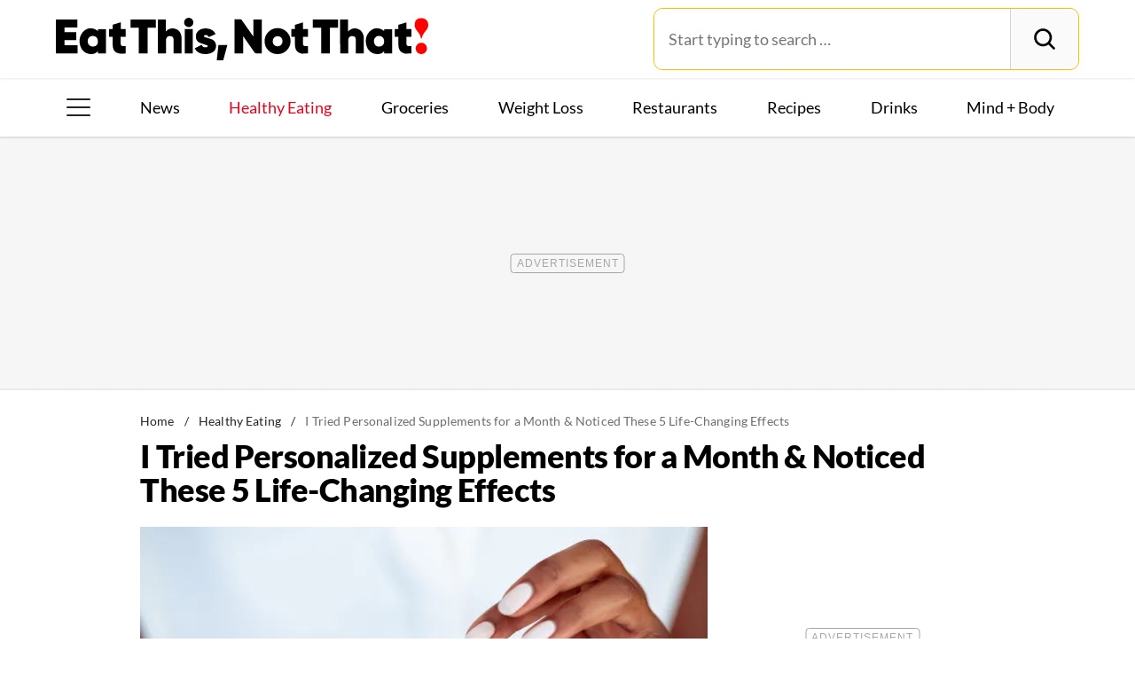

--- FILE ---
content_type: text/html; charset=UTF-8
request_url: https://www.eatthis.com/persona-vitamins-review/
body_size: 40716
content:
<!DOCTYPE html>
<html lang="en">
<head>
	<meta charset="UTF-8">
	<meta http-equiv="X-UA-Compatible" content="IE=edge">
	<meta id="viewportWidth" name="viewport" content="width=device-width">
		
	<meta name='robots' content='index, follow, max-image-preview:large, max-snippet:-1, max-video-preview:-1' />
	<style>img:is([sizes="auto" i], [sizes^="auto," i]) { contain-intrinsic-size: 3000px 1500px }</style>
	
	<!-- This site is optimized with the Yoast SEO Premium plugin v26.2 (Yoast SEO v26.2) - https://yoast.com/wordpress/plugins/seo/ -->
	<title>Persona Vitamins Review: 5 Side Effects I Felt After a 30-Day Trial</title>
	<meta name="description" content="Are personalized vitamins really worth the hype? Here&#039;s what happened when I tried taking personalized supplements every day for one month." />
	<link rel="canonical" href="https://www.eatthis.com/persona-vitamins-review/" />
	<meta property="og:locale" content="en_US" />
	<meta property="og:type" content="article" />
	<meta property="og:title" content="I Tried Personalized Supplements for a Month &amp; Noticed These 5 Life-Changing Effects" />
	<meta property="og:description" content="Are personalized vitamins really worth the hype? Here&#039;s what happened when I tried taking personalized supplements every day for one month." />
	<meta property="og:url" content="https://www.eatthis.com/persona-vitamins-review/" />
	<meta property="og:site_name" content="Eat This Not That" />
	<meta property="article:publisher" content="https://www.facebook.com/EatThisNotThat" />
	<meta property="article:published_time" content="2023-03-30T19:35:11+00:00" />
	<meta property="og:image" content="https://www.eatthis.com/wp-content/uploads/sites/4/2023/03/shutterstock_2024209259-e1680121210994.jpg?quality=82&strip=all" />
	<meta property="og:image:width" content="1200" />
	<meta property="og:image:height" content="800" />
	<meta property="og:image:type" content="image/jpeg" />
	<meta name="author" content="Jordan Powers Willard" />
	<meta name="twitter:card" content="summary_large_image" />
	<meta name="twitter:creator" content="@EatThisNotThat" />
	<meta name="twitter:site" content="@EatThisNotThat" />
	<meta name="twitter:label1" content="Written by" />
	<meta name="twitter:data1" content="Jordan Powers Willard" />
	<meta name="twitter:label2" content="Est. reading time" />
	<meta name="twitter:data2" content="10 minutes" />
	<script type="application/ld+json" class="yoast-schema-graph">{"@context":"https://schema.org","@graph":[{"@type":"ImageObject","inLanguage":"en-US","@id":"https://www.eatthis.com/persona-vitamins-review/#primaryimage","url":"https://www.eatthis.com/wp-content/uploads/sites/4/2023/03/shutterstock_2024209259-e1680121210994.jpg?quality=82&strip=all","contentUrl":"https://www.eatthis.com/wp-content/uploads/sites/4/2023/03/shutterstock_2024209259-e1680121210994.jpg?quality=82&strip=all","width":1200,"height":800,"caption":"Taking supplements"},{"@type":"BreadcrumbList","@id":"https://www.eatthis.com/persona-vitamins-review/#breadcrumb","itemListElement":[{"@type":"ListItem","position":1,"name":"Home","item":"https://www.eatthis.com/"},{"@type":"ListItem","position":2,"name":"Healthy Eating","item":"https://www.eatthis.com/healthy-eating/"},{"@type":"ListItem","position":3,"name":"I Tried Personalized Supplements for a Month &#038; Noticed These 5 Life-Changing Effects"}]},{"@type":"WebSite","@id":"https://www.eatthis.com/#website","url":"https://www.eatthis.com/","name":"Eat This Not That","description":"Your ultimate source for expert nutrition tips and health advice, covering wellness, healthy recipes, cooking hacks, food news, style trends and shopping.","publisher":{"@id":"https://www.eatthis.com/#organization"},"potentialAction":[{"@type":"SearchAction","target":{"@type":"EntryPoint","urlTemplate":"https://www.eatthis.com/?s={search_term_string}"},"query-input":{"@type":"PropertyValueSpecification","valueRequired":true,"valueName":"search_term_string"}}],"inLanguage":"en-US"},{"@type":"NewsMediaOrganization","@id":"https://www.eatthis.com/#organization","name":"Eat This, Not That!","url":"https://www.eatthis.com/","logo":{"@type":"ImageObject","inLanguage":"en-US","@id":"https://www.eatthis.com/#/schema/logo/image/","url":"https://www.eatthis.com/wp-content/uploads/sites/4/2018/03/eat-this-og-main-image.jpg?quality=82&strip=all","contentUrl":"https://www.eatthis.com/wp-content/uploads/sites/4/2018/03/eat-this-og-main-image.jpg?quality=82&strip=all","width":1200,"height":1200,"caption":"Eat This, Not That!"},"image":{"@id":"https://www.eatthis.com/#/schema/logo/image/"},"sameAs":["https://www.facebook.com/EatThisNotThat","https://x.com/EatThisNotThat","https://flipboard.social/@EatThisNotThat","https://www.instagram.com/eatthisnotthat/","https://www.linkedin.com/company/eat-this-not-that/","https://bsky.app/profile/eatthis.com"],"foundingDate":"2015-01-01","masthead":"https://www.eatthis.com/about-eat-this-not-that/#ourteam","publishingPrinciples":"https://galvanized.com/editorial-policy-standards/","ethicsPolicy":"https://galvanized.com/editorial-policy-standards/#ethics","diversityPolicy":"https://galvanized.com/editorial-policy-standards/#diversity","correctionsPolicy":"https://galvanized.com/editorial-policy-standards/#corrections"},{"@type":"Person","@id":"https://www.eatthis.com/#/schema/person/a23768d48517af239e77e5bd0c24b1f1","name":"Jordan Powers Willard","image":{"@type":"ImageObject","inLanguage":"en-US","@id":"https://www.eatthis.com/#/schema/person/image/07b2cee11e020321981dd3380dd1c30c","url":"https://www.eatthis.com/wp-content/uploads/sites/4/2022/11/jordan-powers-willard_avatar-500x500.jpg","contentUrl":"https://www.eatthis.com/wp-content/uploads/sites/4/2022/11/jordan-powers-willard_avatar-500x500.jpg","caption":"Jordan Powers Willard"},"description":"Jordan Powers Willard is a former Deputy Editor at Eat This, Not That! A multimedia enthusiast and stylebook maven, she previously served as a copy editor and occasional contributing writer for several publications over the last decade, including Black Enterprise, Blavity, The Root, Jezebel, Deadspin, Gizmodo, and Mother Jones. After the New Orleans native followed her passion for the power of the pen to the Northeast, Jordan graduated from Bard College with a BA in Theater &amp; Performance. When she isn't in the kitchen attempting to recreate health-conscious versions of her grandma's soul food recipes, you might find Jordan taking in a live show, searching for vinyl records to add to her growing collection, or binge-watching Audrey Hepburn movies and Bravo reality TV with her cat Lolly (who—yes, is really named after the Schoolhouse Rock! song).","url":"https://www.eatthis.com/author/jordan-powers-willard/"}]}</script>
	<!-- / Yoast SEO Premium plugin. -->


<meta name="fediverse:creator" content="@EatThisNotThat@flipboard.social"><link rel='dns-prefetch' href='//instaread.co' />
<link rel='dns-prefetch' href='//cdn.parsely.com' />
<link rel='dns-prefetch' href='//widgets.outbrain.com' />
<link rel='dns-prefetch' href='//stats.wp.com' />
<link href='https://htlbid.com' rel='preconnect' />
<link rel='preconnect' href='https://instaread.co' />
<link rel="alternate" type="text/xml" title="Eat This Not That &raquo; Healthy Eating Category Feed" href="https://www.eatthis.com/healthy-eating/feed/" />
<link rel="preload" as="image" fetchpriority="high" imagesrcset="https://www.eatthis.com/wp-content/uploads/sites/4/2023/03/shutterstock_2024209259-e1680121210994.jpg?quality=82&amp;strip=all 1200w, https://www.eatthis.com/wp-content/uploads/sites/4/2023/03/shutterstock_2024209259-e1680121210994.jpg?resize=640,427&amp;quality=82&amp;strip=all 640w, https://www.eatthis.com/wp-content/uploads/sites/4/2023/03/shutterstock_2024209259-e1680121210994.jpg?resize=768,512&amp;quality=82&amp;strip=all 768w, https://www.eatthis.com/wp-content/uploads/sites/4/2023/03/shutterstock_2024209259-e1680121210994.jpg?resize=1024,683&amp;quality=82&amp;strip=all 1024w, https://www.eatthis.com/wp-content/uploads/sites/4/2023/03/shutterstock_2024209259-e1680121210994.jpg?resize=473,315&amp;quality=82&amp;strip=all 473w, https://www.eatthis.com/wp-content/uploads/sites/4/2023/03/shutterstock_2024209259-e1680121210994.jpg?resize=400,267&amp;quality=82&amp;strip=all 400w, https://www.eatthis.com/wp-content/uploads/sites/4/2023/03/shutterstock_2024209259-e1680121210994.jpg?resize=800,533&amp;quality=82&amp;strip=all 800w" imagesizes="(max-width: 1024px) 100vw, 1024px"/><link rel="preload" as="image" imagesizes="(max-width: 640px) 90vw, 640px" imagesrcset="https://www.eatthis.com/wp-content/uploads/sites/4/2023/03/shutterstock_2024209259-e1680121210994.jpg?quality=82&amp;strip=1&amp;w=150 150w, https://www.eatthis.com/wp-content/uploads/sites/4/2023/03/shutterstock_2024209259-e1680121210994.jpg?quality=82&amp;strip=1&amp;w=200 200w, https://www.eatthis.com/wp-content/uploads/sites/4/2023/03/shutterstock_2024209259-e1680121210994.jpg?quality=82&amp;strip=1&amp;w=300 300w, https://www.eatthis.com/wp-content/uploads/sites/4/2023/03/shutterstock_2024209259-e1680121210994.jpg?quality=82&amp;strip=1&amp;w=400 400w, https://www.eatthis.com/wp-content/uploads/sites/4/2023/03/shutterstock_2024209259-e1680121210994.jpg?quality=82&amp;strip=1&amp;w=600 600w, https://www.eatthis.com/wp-content/uploads/sites/4/2023/03/shutterstock_2024209259-e1680121210994.jpg?quality=82&amp;strip=1&amp;w=640 640w, https://www.eatthis.com/wp-content/uploads/sites/4/2023/03/shutterstock_2024209259-e1680121210994.jpg?quality=82&amp;strip=1&amp;w=800 800w, https://www.eatthis.com/wp-content/uploads/sites/4/2023/03/shutterstock_2024209259-e1680121210994.jpg?quality=82&amp;strip=1&amp;w=970 970w, https://www.eatthis.com/wp-content/uploads/sites/4/2023/03/shutterstock_2024209259-e1680121210994.jpg?quality=82&amp;strip=1&amp;w=1200 1200w, https://www.eatthis.com/wp-content/uploads/sites/4/2023/03/shutterstock_2024209259-e1680121210994.jpg?quality=82&amp;strip=1&amp;w=1250 1250w, https://www.eatthis.com/wp-content/uploads/sites/4/2023/03/shutterstock_2024209259-e1680121210994.jpg?quality=82&amp;strip=1&amp;w=1400 1400w, https://www.eatthis.com/wp-content/uploads/sites/4/2023/03/shutterstock_2024209259-e1680121210994.jpg?quality=82&amp;strip=1&amp;w=1600 1600w, https://www.eatthis.com/wp-content/uploads/sites/4/2023/03/shutterstock_2024209259-e1680121210994.jpg?quality=82&amp;strip=1&amp;w=1920 1920w" importance="high">
<link rel="preload" as="style" href="https://www.eatthis.com/wp-content/themes/eatthis/css/main-concat.css?ver=1769504312">
<link rel="preload" href="https://www.eatthis.com/wp-content/themes/eatthis/fonts/lato-v17-latin-ext_latin-900.woff2" as="font" type="font/woff2" crossorigin>
<link rel="preload" href="https://www.eatthis.com/wp-content/themes/eatthis/fonts/lato-v17-latin-ext_latin-regular.woff2" as="font" type="font/woff2" crossorigin>
<style id='google-fonts-lato-inline-css'>
@font-face{font-family:Lato;font-style:normal;font-weight:300;font-display:swap;src:url(/wp-content/themes/eatthis/fonts/lato-v17-latin-ext_latin-300.woff2) format('woff2'),url(/wp-content/themes/eatthis/fonts/lato-v17-latin-ext_latin-300.woff) format('woff')}@font-face{font-family:Lato;font-style:normal;font-weight:400;font-display:swap;src:url(/wp-content/themes/eatthis/fonts/lato-v17-latin-ext_latin-regular.woff2) format('woff2'),url(/wp-content/themes/eatthis/fonts/lato-v17-latin-ext_latin-regular.woff) format('woff')}@font-face{font-family:Lato;font-style:normal;font-weight:700;font-display:swap;src:url(/wp-content/themes/eatthis/fonts/lato-v17-latin-ext_latin-700.woff2) format('woff2'),url(/wp-content/themes/eatthis/fonts/lato-v17-latin-ext_latin-700.woff) format('woff')}@font-face{font-family:Lato;font-style:normal;font-weight:900;font-display:swap;src:url(/wp-content/themes/eatthis/fonts/lato-v17-latin-ext_latin-900.woff2) format('woff2'),url(/wp-content/themes/eatthis/fonts/lato-v17-latin-ext_latin-900.woff) format('woff')}@font-face{font-family:Lato;font-style:italic;font-weight:400;font-display:swap;src:url(/wp-content/themes/eatthis/fonts/lato-v17-latin-ext_latin-italic.woff2) format('woff2'),url(/wp-content/themes/eatthis/fonts/lato-v17-latin-ext_latin-italic.woff) format('woff')}

</style>
<link rel='stylesheet' id='gnp-css' href='https://www.eatthis.com/wp-content/client-mu-plugins/galvanized-network-plugin/build/css/gnp.css?ver=d0ebf1635c9a7f30e423' media='all' />
<link rel='stylesheet' id='main-css' href='https://www.eatthis.com/wp-content/themes/eatthis/css/main-concat.css?ver=1769504312' media='all' />
<style id='co-authors-plus-coauthors-style-inline-css'>
.wp-block-co-authors-plus-coauthors.is-layout-flow [class*=wp-block-co-authors-plus]{display:inline}

</style>
<style id='co-authors-plus-avatar-style-inline-css'>
.wp-block-co-authors-plus-avatar :where(img){height:auto;max-width:100%;vertical-align:bottom}.wp-block-co-authors-plus-coauthors.is-layout-flow .wp-block-co-authors-plus-avatar :where(img){vertical-align:middle}.wp-block-co-authors-plus-avatar:is(.alignleft,.alignright){display:table}.wp-block-co-authors-plus-avatar.aligncenter{display:table;margin-inline:auto}

</style>
<style id='co-authors-plus-image-style-inline-css'>
.wp-block-co-authors-plus-image{margin-bottom:0}.wp-block-co-authors-plus-image :where(img){height:auto;max-width:100%;vertical-align:bottom}.wp-block-co-authors-plus-coauthors.is-layout-flow .wp-block-co-authors-plus-image :where(img){vertical-align:middle}.wp-block-co-authors-plus-image:is(.alignfull,.alignwide) :where(img){width:100%}.wp-block-co-authors-plus-image:is(.alignleft,.alignright){display:table}.wp-block-co-authors-plus-image.aligncenter{display:table;margin-inline:auto}

</style>
<style id='wp-parsely-recommendations-style-inline-css'>
.parsely-recommendations-list-title{font-size:1.2em}.parsely-recommendations-list{list-style:none;padding:unset}.parsely-recommendations-cardbody{overflow:hidden;padding:.8em;text-overflow:ellipsis;white-space:nowrap}.parsely-recommendations-cardmedia{padding:.8em .8em 0}

</style>
<style id='jetpack-sharing-buttons-style-inline-css'>
.jetpack-sharing-buttons__services-list{display:flex;flex-direction:row;flex-wrap:wrap;gap:0;list-style-type:none;margin:5px;padding:0}.jetpack-sharing-buttons__services-list.has-small-icon-size{font-size:12px}.jetpack-sharing-buttons__services-list.has-normal-icon-size{font-size:16px}.jetpack-sharing-buttons__services-list.has-large-icon-size{font-size:24px}.jetpack-sharing-buttons__services-list.has-huge-icon-size{font-size:36px}@media print{.jetpack-sharing-buttons__services-list{display:none!important}}.editor-styles-wrapper .wp-block-jetpack-sharing-buttons{gap:0;padding-inline-start:0}ul.jetpack-sharing-buttons__services-list.has-background{padding:1.25em 2.375em}
</style>
<style id='elasticpress-facet-style-inline-css'>
.widget_ep-facet input[type=search],.wp-block-elasticpress-facet input[type=search]{margin-bottom:1rem}.widget_ep-facet .searchable .inner,.wp-block-elasticpress-facet .searchable .inner{max-height:20em;overflow:scroll}.widget_ep-facet .term.hide,.wp-block-elasticpress-facet .term.hide{display:none}.widget_ep-facet .empty-term,.wp-block-elasticpress-facet .empty-term{opacity:.5;position:relative}.widget_ep-facet .empty-term:after,.wp-block-elasticpress-facet .empty-term:after{bottom:0;content:" ";display:block;left:0;position:absolute;right:0;top:0;width:100%;z-index:2}.widget_ep-facet .level-1,.wp-block-elasticpress-facet .level-1{padding-left:20px}.widget_ep-facet .level-2,.wp-block-elasticpress-facet .level-2{padding-left:40px}.widget_ep-facet .level-3,.wp-block-elasticpress-facet .level-3{padding-left:60px}.widget_ep-facet .level-4,.wp-block-elasticpress-facet .level-4{padding-left:5pc}.widget_ep-facet .level-5,.wp-block-elasticpress-facet .level-5{padding-left:75pt}.widget_ep-facet input[disabled],.wp-block-elasticpress-facet input[disabled]{cursor:pointer;opacity:1}.widget_ep-facet .term a,.wp-block-elasticpress-facet .term a{-webkit-box-align:center;-ms-flex-align:center;align-items:center;display:-webkit-box;display:-ms-flexbox;display:flex;position:relative}.widget_ep-facet .term a:hover .ep-checkbox,.wp-block-elasticpress-facet .term a:hover .ep-checkbox{background-color:#ccc}.ep-checkbox{-webkit-box-align:center;-ms-flex-align:center;-ms-flex-negative:0;-webkit-box-pack:center;-ms-flex-pack:center;align-items:center;background-color:#eee;display:-webkit-box;display:-ms-flexbox;display:flex;flex-shrink:0;height:1em;justify-content:center;margin-right:.25em;width:1em}.ep-checkbox:after{border:solid #fff;border-width:0 .125em .125em 0;content:"";display:none;height:.5em;-webkit-transform:rotate(45deg);transform:rotate(45deg);width:.25em}.ep-checkbox.checked{background-color:#5e5e5e}.ep-checkbox.checked:after{display:block}

</style>
<link rel='stylesheet' id='gnp-eatthis-css' href='https://www.eatthis.com/wp-content/client-mu-plugins/galvanized-network-plugin/build/css/eatthis.css?ver=4aee1f22cd86129816a4' media='all' />
<style id='xcurrent-critical-lazy-embeds-inline-css'>
lite-youtube,lite-vimeo{background-color:#000;display:block;contain:content;background-position:center center;background-size:cover;position:relative}lite-youtube::after{content:"";display:block;padding-bottom:calc(100% / (16 / 9))}lite-youtube iframe{width:100%;height:100%;position:absolute;top:0;left:0}lite-youtube>.lty-playbtn{display:none}lite-vimeo{aspect-ratio:16/9}.lazy-embed,.lazy-embed--loaded{min-height:var(--mobile-height, 100px)}@media only screen and (min-width: 600px){.lazy-embed,.lazy-embed--loaded{min-height:var(--desktop-height, 100px)}}.embed-twitter-com blockquote.twitter-tweet{visibility:hidden;opacity:0}.tweet-container{max-width:550px}.tweet-container video{max-width:100%}.tweet-media__img,.tweet-media__video{aspect-ratio:var(--ar, 16/9)}.embed-tiktok-com{min-height:743px;margin:18px 0 0}@media only screen and (min-width: 600px){.embed-tiktok-com{min-height:728px}}.embed-tiktok-com .tiktok-embed{visibility:hidden;opacity:0;margin:0}.embed-instagram-com{min-height:var(--mobile-height, 509px)}@media only screen and (min-width: 600px){.embed-instagram-com{min-height:var(--desktop-height, 663px)}}.embed-instagram-com blockquote.instagram-media{visibility:hidden;opacity:0}

</style>
<script type="text/javascript" data-init="scroll" data-delay="0" data-src="https://widgets.outbrain.com/outbrain.js" id="outbrain-js" defer></script>
<link rel="https://api.w.org/" href="https://www.eatthis.com/wp-json/" /><link rel="alternate" title="JSON" type="application/json" href="https://www.eatthis.com/wp-json/wp/v2/posts/721959" />
<script>!function(){window.gnp=window.gnp||{};const n=navigator.deviceMemory||null;window.gnp.isLowMemory=null!==n&&n<=4,window.gnp.isLighthouseAudit=/Lighthouse|Moto g/i.test(navigator.userAgent),window.gnp.isSlowHardware=!(document.cookie.indexOf("isSlowHardware=0")>-1||window.innerWidth>=768||/iPad|iPhone|iPod/i.test(navigator.userAgent)),!window.gnp.isLighthouseAudit&&window.performance&&window.addEventListener("load",function(){const n=[];performance.getEntriesByType("paint").forEach(function(i){n.push(i)});const i=n.find(function(n){return"first-contentful-paint"===n.name});if(i&&(window.gnp.isSlowHardware=i.startTime>1800,!window.gnp.isSlowHardware)){const n=new Date;n.setTime(Date.now()+6048e5),document.cookie="isSlowHardware="+(window.gnp.isSlowHardware?1:0)+"; path=/; expires="+n.toUTCString()}})}();</script>
<!-- InMobi Choice. Consent Manager Tag v3.0 (for TCF 2.2) -->
<script async type="text/javascript">
(function() {
  var host = window.location.hostname;
  var element = document.createElement('script');
  var firstScript = document.getElementsByTagName('script')[0];
  var url = 'https://cmp.inmobi.com'
	.concat('/choice/', 'GANCBjEfRH5Fe', '/', host, '/choice.js?tag_version=V3');
  var uspTries = 0;
  var uspTriesLimit = 3;
  element.async = true;
  element.type = 'text/javascript';
  element.src = url;

  firstScript.parentNode.insertBefore(element, firstScript);

  function makeStub() {
	var TCF_LOCATOR_NAME = '__tcfapiLocator';
	var queue = [];
	var win = window;
	var cmpFrame;

	function addFrame() {
	  var doc = win.document;
	  var otherCMP = !!(win.frames[TCF_LOCATOR_NAME]);

	  if (!otherCMP) {
		if (doc.body) {
		  var iframe = doc.createElement('iframe');

		  iframe.style.cssText = 'display:none';
		  iframe.name = TCF_LOCATOR_NAME;
		  doc.body.appendChild(iframe);
		} else {
		  setTimeout(addFrame, 5);
		}
	  }
	  return !otherCMP;
	}

	function tcfAPIHandler() {
	  var gdprApplies;
	  var args = arguments;

	  if (!args.length) {
		return queue;
	  } else if (args[0] === 'setGdprApplies') {
		if (
		  args.length > 3 &&
		  args[2] === 2 &&
		  typeof args[3] === 'boolean'
		) {
		  gdprApplies = args[3];
		  if (typeof args[2] === 'function') {
			args[2]('set', true);
		  }
		}
	  } else if (args[0] === 'ping') {
		var retr = {
		  gdprApplies: gdprApplies,
		  cmpLoaded: false,
		  cmpStatus: 'stub'
		};

		if (typeof args[2] === 'function') {
		  args[2](retr);
		}
	  } else {
		if(args[0] === 'init' && typeof args[3] === 'object') {
		  args[3] = Object.assign(args[3], { tag_version: 'V3' });
		}
		queue.push(args);
	  }
	}

	function postMessageEventHandler(event) {
	  var msgIsString = typeof event.data === 'string';
	  var json = {};

	  try {
		if (msgIsString) {
		  json = JSON.parse(event.data);
		} else {
		  json = event.data;
		}
	  } catch (ignore) {}

	  var payload = json.__tcfapiCall;

	  if (payload) {
		window.__tcfapi(
		  payload.command,
		  payload.version,
		  function(retValue, success) {
			var returnMsg = {
			  __tcfapiReturn: {
				returnValue: retValue,
				success: success,
				callId: payload.callId
			  }
			};
			if (msgIsString) {
			  returnMsg = JSON.stringify(returnMsg);
			}
			if (event && event.source && event.source.postMessage) {
			  event.source.postMessage(returnMsg, '*');
			}
		  },
		  payload.parameter
		);
	  }
	}

	while (win) {
	  try {
		if (win.frames[TCF_LOCATOR_NAME]) {
		  cmpFrame = win;
		  break;
		}
	  } catch (ignore) {}

	  if (win === window.top) {
		break;
	  }
	  win = win.parent;
	}
	if (!cmpFrame) {
	  addFrame();
	  win.__tcfapi = tcfAPIHandler;
	  win.addEventListener('message', postMessageEventHandler, false);
	}
  };

  makeStub();

  function makeGppStub() {
	const CMP_ID = 10;
	const SUPPORTED_APIS = [
	  '2:tcfeuv2',
	  '6:uspv1',
	  '7:usnatv1',
	  '8:usca',
	  '9:usvav1',
	  '10:uscov1',
	  '11:usutv1',
	  '12:usctv1'
	];

	window.__gpp_addFrame = function (n) {
	  if (!window.frames[n]) {
		if (document.body) {
		  var i = document.createElement("iframe");
		  i.style.cssText = "display:none";
		  i.name = n;
		  document.body.appendChild(i);
		} else {
		  window.setTimeout(window.__gpp_addFrame, 10, n);
		}
	  }
	};
	window.__gpp_stub = function () {
	  var b = arguments;
	  __gpp.queue = __gpp.queue || [];
	  __gpp.events = __gpp.events || [];

	  if (!b.length || (b.length == 1 && b[0] == "queue")) {
		return __gpp.queue;
	  }

	  if (b.length == 1 && b[0] == "events") {
		return __gpp.events;
	  }

	  var cmd = b[0];
	  var clb = b.length > 1 ? b[1] : null;
	  var par = b.length > 2 ? b[2] : null;
	  if (cmd === "ping") {
		clb(
		  {
			gppVersion: "1.1", // must be "Version.Subversion", current: "1.1"
			cmpStatus: "stub", // possible values: stub, loading, loaded, error
			cmpDisplayStatus: "hidden", // possible values: hidden, visible, disabled
			signalStatus: "not ready", // possible values: not ready, ready
			supportedAPIs: SUPPORTED_APIS, // list of supported APIs
			cmpId: CMP_ID, // IAB assigned CMP ID, may be 0 during stub/loading
			sectionList: [],
			applicableSections: [-1],
			gppString: "",
			parsedSections: {},
		  },
		  true
		);
	  } else if (cmd === "addEventListener") {
		if (!("lastId" in __gpp)) {
		  __gpp.lastId = 0;
		}
		__gpp.lastId++;
		var lnr = __gpp.lastId;
		__gpp.events.push({
		  id: lnr,
		  callback: clb,
		  parameter: par,
		});
		clb(
		  {
			eventName: "listenerRegistered",
			listenerId: lnr, // Registered ID of the listener
			data: true, // positive signal
			pingData: {
			  gppVersion: "1.1", // must be "Version.Subversion", current: "1.1"
			  cmpStatus: "stub", // possible values: stub, loading, loaded, error
			  cmpDisplayStatus: "hidden", // possible values: hidden, visible, disabled
			  signalStatus: "not ready", // possible values: not ready, ready
			  supportedAPIs: SUPPORTED_APIS, // list of supported APIs
			  cmpId: CMP_ID, // list of supported APIs
			  sectionList: [],
			  applicableSections: [-1],
			  gppString: "",
			  parsedSections: {},
			},
		  },
		  true
		);
	  } else if (cmd === "removeEventListener") {
		var success = false;
		for (var i = 0; i < __gpp.events.length; i++) {
		  if (__gpp.events[i].id == par) {
			__gpp.events.splice(i, 1);
			success = true;
			break;
		  }
		}
		clb(
		  {
			eventName: "listenerRemoved",
			listenerId: par, // Registered ID of the listener
			data: success, // status info
			pingData: {
			  gppVersion: "1.1", // must be "Version.Subversion", current: "1.1"
			  cmpStatus: "stub", // possible values: stub, loading, loaded, error
			  cmpDisplayStatus: "hidden", // possible values: hidden, visible, disabled
			  signalStatus: "not ready", // possible values: not ready, ready
			  supportedAPIs: SUPPORTED_APIS, // list of supported APIs
			  cmpId: CMP_ID, // CMP ID
			  sectionList: [],
			  applicableSections: [-1],
			  gppString: "",
			  parsedSections: {},
			},
		  },
		  true
		);
	  } else if (cmd === "hasSection") {
		clb(false, true);
	  } else if (cmd === "getSection" || cmd === "getField") {
		clb(null, true);
	  }
	  //queue all other commands
	  else {
		__gpp.queue.push([].slice.apply(b));
	  }
	};
	window.__gpp_msghandler = function (event) {
	  var msgIsString = typeof event.data === "string";
	  try {
		var json = msgIsString ? JSON.parse(event.data) : event.data;
	  } catch (e) {
		var json = null;
	  }
	  if (typeof json === "object" && json !== null && "__gppCall" in json) {
		var i = json.__gppCall;
		window.__gpp(
		  i.command,
		  function (retValue, success) {
			var returnMsg = {
			  __gppReturn: {
				returnValue: retValue,
				success: success,
				callId: i.callId,
			  },
			};
			event.source.postMessage(msgIsString ? JSON.stringify(returnMsg) : returnMsg, "*");
		  },
		  "parameter" in i ? i.parameter : null,
		  "version" in i ? i.version : "1.1"
		);
	  }
	};
	if (!("__gpp" in window) || typeof window.__gpp !== "function") {
	  window.__gpp = window.__gpp_stub;
	  window.addEventListener("message", window.__gpp_msghandler, false);
	  window.__gpp_addFrame("__gppLocator");
	}
  };

  makeGppStub();

  var uspStubFunction = function() {
	var arg = arguments;
	if (typeof window.__uspapi !== uspStubFunction) {
	  setTimeout(function() {
		if (typeof window.__uspapi !== 'undefined') {
		  window.__uspapi.apply(window.__uspapi, arg);
		}
	  }, 500);
	}
  };

  var checkIfUspIsReady = function() {
	uspTries++;
	if (window.__uspapi === uspStubFunction && uspTries < uspTriesLimit) {
	  console.warn('USP is not accessible');
	} else {
	  clearInterval(uspInterval);
	}
  };

  if (typeof window.__uspapi === 'undefined') {
	window.__uspapi = uspStubFunction;
	var uspInterval = setInterval(checkIfUspIsReady, 6000);
  }
})();
</script>
<!-- End InMobi Choice. Consent Manager Tag v3.0 (for TCF 2.2) -->
<link rel="stylesheet" type="text/css" href="https://htlbid.com/v3/eatthis.com/htlbid.css" />
<script async src="https://htlbid.com/v3/eatthis.com/htlbid.js"></script>
<script>
	window.htlbid = window.htlbid || {};
	htlbid.cmd = htlbid.cmd || [];
	htlbid.cmd.push(function() {
		htlbid.setTargeting("is_testing","no"); // Set to "no" for production
		htlbid.setTargeting("is_home", "no"); // Set to "yes" on the homepage
		htlbid.setTargeting("category", "Healthy Eating"); // dynamically pass page category into this function
		htlbid.setTargeting("post_id", "721959"); // dynamically pass unique post/page id into this function
		htlbid.layout();
	});
</script><meta name="parsely-tags" content="exclusive, supplements, vitamins, vitamins-health-supplements" />
<!-- site-navigation-element Schema optimized by Schema Pro --><script type="application/ld+json">{"@context":"https:\/\/schema.org","@graph":[{"@context":"https:\/\/schema.org","@type":"SiteNavigationElement","id":"site-navigation","name":"News","url":"\/tag\/news"},{"@context":"https:\/\/schema.org","@type":"SiteNavigationElement","id":"site-navigation","name":"Healthy Eating","url":"https:\/\/www.eatthis.com\/healthy-eating\/"},{"@context":"https:\/\/schema.org","@type":"SiteNavigationElement","id":"site-navigation","name":"Groceries","url":"https:\/\/www.eatthis.com\/supermarkets\/"},{"@context":"https:\/\/schema.org","@type":"SiteNavigationElement","id":"site-navigation","name":"Weight Loss","url":"https:\/\/www.eatthis.com\/weight-loss\/"},{"@context":"https:\/\/schema.org","@type":"SiteNavigationElement","id":"site-navigation","name":"Restaurants","url":"https:\/\/www.eatthis.com\/restaurants\/"},{"@context":"https:\/\/schema.org","@type":"SiteNavigationElement","id":"site-navigation","name":"Recipes","url":"https:\/\/www.eatthis.com\/recipes\/"},{"@context":"https:\/\/schema.org","@type":"SiteNavigationElement","id":"site-navigation","name":"Drink This, Not That!","url":"https:\/\/www.eatthis.com\/drink-this-not-that\/"},{"@context":"https:\/\/schema.org","@type":"SiteNavigationElement","id":"site-navigation","name":"Mind + Body","url":"https:\/\/www.eatthis.com\/mind-body\/"},{"@context":"https:\/\/schema.org","@type":"SiteNavigationElement","id":"site-navigation","name":"Celeb News","url":"https:\/\/www.eatthis.com\/celeb-news\/"},{"@context":"https:\/\/schema.org","@type":"SiteNavigationElement","id":"site-navigation","name":"Videos","url":"\/videos\/"},{"@context":"https:\/\/schema.org","@type":"SiteNavigationElement","id":"site-navigation","name":"The Books","url":"https:\/\/www.galvanizedbooks.com\/"},{"@context":"https:\/\/schema.org","@type":"SiteNavigationElement","id":"site-navigation","name":"The Newsletter","url":"\/newsletters\/"},{"@context":"https:\/\/schema.org","@type":"SiteNavigationElement","id":"site-navigation","name":"The Podcast","url":"\/podcast\/"}]}</script><!-- / site-navigation-element Schema optimized by Schema Pro -->	<style>img#wpstats{display:none}</style>
		<script type="application/ld+json" class="wp-parsely-metadata">{"@context":"https:\/\/schema.org","@type":"Article","headline":"I Tried Personalized Supplements for a Month &#038; Noticed These 5 Life-Changing Effects","url":"https:\/\/www.eatthis.com\/persona-vitamins-review\/","mainEntityOfPage":{"@type":"WebPage","@id":"https:\/\/www.eatthis.com\/persona-vitamins-review\/"},"thumbnailUrl":"https:\/\/www.eatthis.com\/wp-content\/uploads\/sites\/4\/2023\/03\/shutterstock_2024209259-e1680121210994.jpg?quality=82&strip=all&w=150&h=150&crop=1","image":{"@type":"ImageObject","url":"https:\/\/www.eatthis.com\/wp-content\/uploads\/sites\/4\/2023\/03\/shutterstock_2024209259-e1680121210994.jpg?quality=82&strip=all","width":1200,"height":800},"articleSection":"Healthy Eating","creator":["Jordan Powers Willard"],"publisher":{"@type":"NewsMediaOrganization","name":"Eat This Not That","logo":{"@type":"ImageObject","url":"https:\/\/www.eatthis.com\/wp-content\/uploads\/sites\/4\/2024\/01\/ETNT_favicon-1.png?strip=all","width":480,"height":480},"foundingDate":"2014","masthead":"https:\/\/www.eatthis.com\/about-eat-this-not-that\/#ourteam","publishingPrinciples":"https:\/\/www.eatthis.com\/about-eat-this-not-that\/#policy","correctionsPolicy":"https:\/\/www.eatthis.com\/about-eat-this-not-that\/#accuracy","ethicsPolicy":"https:\/\/www.eatthis.com\/about-eat-this-not-that\/#ethics","sameAs":["https:\/\/www.facebook.com\/pages\/Eat-This-Not-That\/123452516277","https:\/\/www.instagram.com\/eatthisnotthat\/","https:\/\/www.tiktok.com\/@_eatthisnotthat","https:\/\/www.pinterest.com\/eatthisnotthat\/"]},"keywords":["exclusive","supplements","vitamins","vitamins &amp; health supplements"],"datePublished":"2023-03-30T19:35:11Z","dateModified":"2023-03-30T19:35:11Z","alternativeHeadline":"Persona Vitamins Review: 5 Side Effects I Felt After a 30-Day Trial","description":"Are personalized vitamins really worth the hype? Here's what happened when I tried taking personalized supplements every day for one month.","articleBody":"Full disclosure: I've always been a sucker for supplements. Though I of course always make a conscious effort to ensure I get a well-balanced intake of essential vitamins and nutrients through what I eat and drink, I can't help but love the fact that I can complement or enhance these elements that can influence my health and well-being with quick-and-easy backup support. But sometimes, it's hard to know exactly which supplements might be best suited for your own needs, especially given the wide variety of vitamins that are readily available to health-conscious shoppers. That's why when an Instagram post advertising personalized supplements first appeared in my feed, I was immediately intrigued.\r\n\r\nCould a specially curated selection of supplements really cater to my unique needs? Are personalized supplements really worth the hype? Persona Nutrition believes that yes they are!\r\n\r\n\r\nWhat Persona Nutrition Offers\r\nA Nestl\u00e9 Health Science S.A. company, Persona Nutrition's unique approach to supplement shopping takes the guesswork out of which vitamins are best to take by tailoring a personalized supplement plan for each of its subscribers. The first step is taking their free and confidential health questionnaire.\r\n\r\nAccording to the website, the purpose of this survey is to \"look at all the things that make you, you: your health goals, your lifestyle, your diet, your allergies\u2014even your medications.\" There's even an accessible Drug-Nutrient Interaction (DNI) Database that allows you to find out how any Persona supplements may interact with any OTC or prescription medication you take.\r\n\r\nOnce you've finished taking the online assessment, Persona's algorithm generates a profile and personalized supplement plan for you that the company claims is \"backed by the latest research and completely customizable.\" The thought of leaving your health in the hands of an online quiz and algorithm may seem like a wild roll of the dice, but it should be reassuring to know that Persona has\u00a0an advisory board comprised of accredited nutrition and healthcare experts to help oversee the review process, as well as a direct line of communication to Persona's on-staff registered dietitians available every day.\r\n\r\nAlthough I was able to get a free trial of my personalized supplements for the first month, to ultimately get your own personalized supplement plan, you will need to create an account and sign up for the subscription service. You may be able to get a discount on your first month, but going forward the subscription service is about $80 a month. While this seems a bit pricey, when I compared it to how much I was spending on supplements I purchase a la carte each month (~$100\u2013$150), it actually seems like a pretty good deal.\r\n\r\n\r\nThe Methodology\r\n\r\n\r\nThe first step to crafting a personalized supplement plan via Persona is to take the online assessment.\r\n\r\nInitially, I had some reservations about how potentially limiting a multiple-choice assessment could be. How could anyone truly cater to my health needs without the flexibility to provide more specific information about myself beyond ticking off a handful of standardized bubbles? However, I found that the assessment was fairly thorough, and I was impressed by how my collection of answers triggered what seemed like viable supplement solutions based on my own health and wellness concerns and goals.\r\n\r\nIt took me about 10 minutes to complete the assessment, after which, the Persona team (RDs included) crafted a personalized supplement regimen based on my responses.\r\n\r\nOne important factor of note that pertains to all supplements\u2014not just those offered by Persona, but across the board\u2014is that the FDA is not legally obliged to regulate dietary supplements with the same vigor as medications prior to being sold to consumers. Persona compensates for this lack of oversight by reportedly testing all their products in-house, as well as through the accessibility of their nutritionists and the aforementioned DNI database. However, it is always important to consult your healthcare provider before incorporating anything new into your own routine.\r\nMy personalized supplement routine\r\n\r\n\r\nUnlike other supplements that are itemized and separated in bottles, the supplements arrived in a convenient dispenser and were already divided up into individualized baggies based on the recommended \"Morning\" and \"Bedtime\" vitamin combinations.\r\n\r\nDepending on the time of day, I would make sure there was a little food in my belly, tear off the corresponding baggie, and wash down the handful of supplements within with about two to three cups of water. This was my routine every day for one month.\r\n\r\nFor the record, the amount of water I drank had nothing to do with the size of the capsules\u2014they were actually very easy going down! I personally always like to take advantage of any opportunity that encourages quality hydration. However, when it comes to how much water to drink as you take personalized supplements, do what works best for you.\r\nWhat's in each vitamin formula?\r\nHere's a closer look at the supplement facts that correspond to exactly what I was taking every morning an evening.\r\n\r\nMorning, per serving:\r\n\r\n \tPeppermint Plus: anise seed (25 mg), ginger root (175 mg), peppermint leaf (380 mg)\r\n \tHair, Skin, &amp; Nails: sodium hyaluronate (60 mg), fish collagen (40 mg), horsetail extract (50 mg)\r\n\r\nBedtime, per serving:\r\n\r\n \tHerbal Rest: magnesium\u2014as magnesium citrate and magnesium oxide (150 mg), hops flower extract (75 mg), L-theanine (100 mg)\r\n \tGood Night: lavender oil (10 mg), passion flower extract 20:1 (30 mg), valerian extract 4:1 (150 mg)\r\n \tBeauty Sleep: sodium hyaluronate (60 mg), fish collagen (40 mg), horsetail extract (50 mg), L-theanine (50 mg)\r\n \tAshwagandha: Sensoril\u00ae ashwagandha root and leaf extract\u2014withanaia somnifera, roots and leaves (250 mg)\r\n\r\nMy Persona Vitamins Review\r\n\r\n\r\nThough the resulting changes I noticed in my body came on subtly, there were at least significant shifts that were beneficial to my health and overall well-being that gradually became evident over time.\r\nI had less difficulty falling asleep\r\nTo say I'm a \"night owl\" is an understatement. At the same time, I also love to get a good night's sleep. But while my body may want to call it a day and hit the hay, my mind sometimes has a different agenda.\r\n\r\nPrior to trying these supplements, I would spend many a night getting in bed at a reasonable hour\u2014say 9:30 p.m.\u2014and then proceed to lay there with my eyes closed while racking my brain with thoughts about earlier events in the day or what I need to do to prepare for whatever events, meetings, assignments, family obligations, etc., are coming up on the horizon. While I may come up with some really creative ideas or solutions, my midnight epiphanies lose their luster when I'm exhausted and dragging my feet the next day\u2014and don't even get me started on the head trip I give myself when hit with an onslaught of \"Sunday scaries.\" When that happens, the butterflies in my stomach make Mothra look like a tsetse fly. It doesn't matter how many times I tell myself to relax and go to sleep, my body is beholden to my brain's racing thoughts and relentless energy.\r\n\r\nHowever, within the first few days of taking these supplements, I noticed that the amount of time between getting in bed and actually falling asleep had significantly been reduced. By the end of the month, I was able to drift off to dreamland within about 20 minutes of getting in bed.\r\n\r\nFurthermore, as part of my assessment, I noted that I wanted a formula that did not include melatonin. In the past, this particular supplement has not always agreed with my brain chemistry, and I would sometimes have very intense nightmares. However, this melatonin-free formulation didn't negatively impact my dreams at all, and I slept very soundly.\r\n\r\n\r\nI always woke up on the right side of the bed\r\nIn addition to falling asleep with ease, I also woke up feeling very refreshed\u2014so much so, that I seldom found myself hitting \"snooze\" after the first time my alarm went off each morning. I also am usually a bit of a cranky pants in the morning until after having my first cup of tea or coffee in the morning. But by about day 12, I noticed that I had an effortless pep in my step, and although alert and clear-headed, I was still very calm.\r\n\r\nWhile this positive change might have been due to my newfound ability to get a better night's sleep, the combination of ashwagandha, L-theanine, and magnesium also perhaps played a role in my perky, productive waking life. Though more research is needed, generally speaking, these supplements have been associated with stress relief, cortisol regulation, energy, mood, and focus.\r\nMy ponytail was on point\r\n\r\n\r\nWhen I first read that \"horsetail extract\" was an ingredient in my personalized supplements, I immediately did a double-take (and said a quick prayer). The last thing I wanted was to discover that I was literally ingesting parts of an actual horse. Fortunately, this was not the case at all!\r\n\r\n\"Horsetail supplements, also known as Equisetum arvense, are made of the aerial parts of the horsetail plant,\" Mary Sabat MS, RDN, LD, a nutritionist and ACE-certified trainer, tells Eat This, Not That! \"Horsetail extract is believed to have medicinal properties and is used to help treat urinary tract infections, bladder and kidney problems, and respiratory conditions. It is also believed to help with the healing of wounds, as well as being a natural diuretic and anti-inflammatory.\"\r\n\r\n\"The science-backed potential benefits of taking horsetail supplements include improved urinary health, improved skin and hair health, relief of water retention, and anti-inflammatory,\" Sabat adds.\r\n\r\nBlowdrying my hair has historically been considered a workout unto itself, and I'm merciless when it comes to using hot tools\u2014whatever it takes to tame my mane, I aggressively pursue. As someone who also has always had naturally dry, textured hair that is prone to breakage, I was pleased to notice less breakage bits in my brush and around my bathroom after styling. In fact, my morning hair routine seemed to require far less maintenance throughout the month, and my ponytail actually felt thicker and more dense in my grip than usual. I was also pleasantly surprised by my hair's natural fullness and shine.\r\n\r\nThat said, this was per my own personal experience, and though I did not encounter any adverse side effects while trying it, that doesn't mean they don't exist. \"Potential side effects of horsetail supplements include upset stomach, headache, dizziness, and allergic reactions,\" advises Sabat. \"It is important to speak to a doctor before taking horsetail supplements to make sure it is safe for you to take.\"\r\nI was less bloated\r\nI've always struggled with bloating to some degree. Whether due to indigestion or hormonal changes, my lower belly pooch has been the bane of my existence for as long as I can remember. Also, my propensity for high blood pressure has also made me more susceptible to water retention.\r\n\r\nHowever, over the course of the month while taking this combination of supplements, I had to do a hardcore closet purge in anticipation of an upcoming move. Typically, this involves trying on old outfits, realizing they look terrible on me, and then donating or trashing them. This time around, I found it way more difficult to let go of anything lower pooch trouble area seemed to be less prevalent. While my weight hadn't changed drastically, everything I tried on flattered my figure in ways I hadn't expected. Additionally, my blood pressure stayed within a healthy range throughout the month.\r\n\r\nThough I was urinating more frequently, between my lower blood pressure readings and fitting more comfortably into my clothes, for me, the extra trips to the loo were totally worth it.\r\nConvenience led to consistency\r\nWhile we all know the effectiveness of most supplements is anchored in consistency, remembering to always take them can still sometimes be challenging. However, the way these vitamins are pre-sorted and packaged made it super easy to incorporate into my busy routine! The more consistent I was able to be, the sooner I started noticing positive results\u2014and this only further motivated me to continue taking them each day.","author":[{"@type":"Person","name":"Jordan Powers Willard","url":"https:\/\/www.eatthis.com\/author\/jordan-powers-willard\/","jobTitle":""}],"inLanguage":"en","citation":[{"@type":"CreativeWork","url":"https:\/\/www.fda.gov\/food\/information-consumers-using-dietary-supplements\/questions-and-answers-dietary-supplements#:~:text=In%20general%2C%20FDA%20is%20limited,before%20they%20reach%20the%20consumer"},{"@type":"CreativeWork","url":"https:\/\/pubmed.ncbi.nlm.nih.gov\/26427581\/"},{"@type":"CreativeWork","url":"https:\/\/journals.lww.com\/md-journal\/fulltext\/2019\/09130\/an_investigation_into_the_stress_relieving_and.67.aspx"},{"@type":"CreativeWork","url":"https:\/\/www.ncbi.nlm.nih.gov\/pmc\/articles\/PMC8080935\/"},{"@type":"CreativeWork","url":"https:\/\/pubmed.ncbi.nlm.nih.gov\/34706374\/"},{"@type":"CreativeWork","url":"https:\/\/pubmed.ncbi.nlm.nih.gov\/19067388\/"},{"@type":"CreativeWork","url":"https:\/\/pubmed.ncbi.nlm.nih.gov\/35168030\/"}]}</script><script>
    var PushlySDK = window.PushlySDK || [];
    function pushly() { PushlySDK.push(arguments) }
    pushly('load', {
        domainKey: decodeURIComponent("eR1k51iLtTgq7YJkU4Z5N0g14F7ucscNLKE8"),
        sw: "https://www.eatthis.com/wp-content/plugins/pushly/assets/js/pushly-sdk-worker.js.php",
        swScope: "https://www.eatthis.com/wp-content/plugins/pushly/"    });
</script>

<script>
window.addEventListener('load', function() {

	// Early return if the device is considered slow.
    if ( window.gnp.isSlowHardware  ) {
        return;
    }

	// Default delay of 1200ms for loading GTM.
    setTimeout(function() {
		(function( w, d, s, l, i ) {
			w[l] = w[l] || [];
			w[l].push( {
				'gtm.start':
					new Date().getTime(), event: 'gtm.js'
			} );
			var f = d.getElementsByTagName( s )[0],
				j = d.createElement( s ), dl = l != 'dataLayer' ? '&l=' + l : '';
			j.async = true;
			j.src = 'https://www.googletagmanager.com/gtm.js?id=' + i + dl;
			f.parentNode.insertBefore( j, f );
		})( window, document, 'script', 'dataLayer', 'GTM-MHBR8KN' );
    }, 1200);
});
</script><!-- LiveConnect Tag for Publishers -->
<script>
						(function(){
								if(!/Lighthouse|Moto g/i.test(navigator.userAgent)) {
									var script = document.createElement('script');
									script.async = true;
									window.addEventListener('load', function(){
										setTimeout(function(){
											script.src = '//b-code.liadm.com/a-01ao.min.js';
											document.body.appendChild(script);
										}, (gnp.isSlowHardware ? 2000 : 200));
									});
								}
						}())
						</script>
<!-- LiveConnect Tag for Publishers -->				<style id="wpsp-style-frontend"></style>
			<link rel="icon" href="https://www.eatthis.com/wp-content/uploads/sites/4/2024/01/ETNT_favicon-1.png?strip=all&#038;w=32" sizes="32x32" />
<link rel="icon" href="https://www.eatthis.com/wp-content/uploads/sites/4/2024/01/ETNT_favicon-1.png?strip=all&#038;w=192" sizes="192x192" />
<link rel="apple-touch-icon" href="https://www.eatthis.com/wp-content/uploads/sites/4/2024/01/ETNT_favicon-1.png?strip=all&#038;w=180" />
<meta name="msapplication-TileImage" content="https://www.eatthis.com/wp-content/uploads/sites/4/2024/01/ETNT_favicon-1.png?strip=all&#038;w=270" />
<style type="text/css" rel="nav-colors"></style>		<style type="text/css" id="wp-custom-css">
			.c-article-byline__avatar {
	margin-right: 0;
}

.c-article-byline__avatar-image {
	margin-right: 10px;
}

.c-article-byline__avatar-image.avatar-default {
	display: none;
}

.c-author-template .page-nav .row {
	margin-left: 0;
	margin-right: 0;
}
		</style>
			<!-- HTML5 shim and Respond.js for IE8 support of HTML5 elements and media queries -->
	<!--[if lt IE 9]>
	<script src="https://oss.maxcdn.com/html5shiv/3.7.3/html5shiv.min.js"
			defer></script>
	<script src="https://oss.maxcdn.com/respond/1.4.2/respond.min.js"
			defer></script>
	<![endif]-->
	<noscript>
		<style>
			img[data-src].lazyload {
				display: none;
			}
		</style>
	</noscript>
</head>
<body class="wp-singular post-template-default single single-post postid-721959 single-format-standard wp-theme-eatthis wp-schema-pro-2.10.4 category-healthy-eating">
<svg id="svg-source" style="display: none;" aria-hidden="true"
	 xmlns="http://www.w3.org/2000/svg">
	<symbol id="svg-etnt-logo" viewBox="0 0 650.55 73.97"
			preserveAspectRatio="xMidYMid meet">
		<path
			d="M312.16 2.68h11.14a1.84 1.84 0 011.15.82q9.26 13.13 18.47 26.27c.56.8 1.14 1.59 1.92 2.68V2.76h15v59.35c-3 0-5.93-.13-8.87 0a4.33 4.33 0 01-4.34-2.22c-6.07-8.87-12.3-17.63-18.48-26.42-.22-.31-.46-.6-.87-1.13V62h-15.12zM38.11 62.08H0V2.74h37.63V16.8H15.25v8.31h20.26v14h-20.3v8.74h22.9zM178.17 2.72h14v20.8c.22-.06.35-.06.4-.12 4.35-4.91 9.89-5.79 15.87-4.31s9.11 5.64 10.45 11.34a27.24 27.24 0 01.71 6c.08 8.23 0 16.46 0 24.68V62h-14v-1.38-21.21a14.73 14.73 0 00-.17-2.74 5.54 5.54 0 00-5.1-4.78c-3.54-.36-6.21.85-7.25 3.59a13.31 13.31 0 00-.76 4.43c-.08 6.91 0 13.82 0 20.73V62h-14zM496.55 2.73h14v20.9a3.2 3.2 0 00.49-.33 15.27 15.27 0 0125.78 5.7 21.15 21.15 0 011.08 6.1c.13 8.78.08 17.57.08 26.35a5.27 5.27 0 01-.05.64h-14v-1.48V39.4a14.68 14.68 0 00-.17-2.74 5.54 5.54 0 00-5.11-4.77c-3.54-.36-6.21.85-7.24 3.6a13.11 13.11 0 00-.75 4.44c-.08 6.9 0 13.81 0 20.72V62h-14zM73.47 23v-3.23h14V62h-14v-3.56a2.82 2.82 0 00-.49.28c-3.73 3.92-8.45 5.06-13.59 4.45-8.73-1-15.11-6.91-17.21-16-1.9-8.23-.61-15.91 5.11-22.43A18.59 18.59 0 0168 19.7a40.22 40.22 0 015.47 3.3zM55.53 40.9a27.47 27.47 0 00.57 3.16c1.21 4.15 5 6.54 9.54 6a8.58 8.58 0 007.81-8.41c.29-5-2.33-8.84-6.61-9.79-6.23-1.34-11.19 2.63-11.31 9.04zM573.47 23v-3.22h14.06v42.28h-14v-3.61a2.74 2.74 0 00-.49.26c-3.72 3.93-8.44 5.07-13.59 4.47-8.73-1-15.12-6.91-17.22-16-1.9-8.23-.62-15.91 5.1-22.43A18.6 18.6 0 01568 19.69a41.79 41.79 0 015.47 3.31zm-17.93 17.86a29.78 29.78 0 00.55 3.16 8.9 8.9 0 0017.36-2.3c.3-4.61-1.91-8.29-5.76-9.58-6.3-2.14-12.01 2.01-12.15 8.72zM364.63 40.88a22.68 22.68 0 1122.62 22.43 22.31 22.31 0 01-22.62-22.43zm22.72-8.79c-5 0-8.52 3.59-8.52 8.79s3.44 8.78 8.38 8.82 8.68-3.61 8.69-8.79-3.54-8.8-8.55-8.82zM160.13 17.29V62H145V17.39h-14.68V2.75h44.41v14.54zM493.12 2.75V17.3h-14.57V62h-15.19V17.38H448.7V2.75zM242.47 53.2l12.27-6.2c.88 2.23 2.21 4 4.61 4.37a15.53 15.53 0 004.25-.06 1.79 1.79 0 001.59-1.71 1.69 1.69 0 00-1.28-1.81c-1.53-.57-3.1-1-4.66-1.52-2.38-.77-4.83-1.4-7.14-2.37-4.27-1.79-7.11-4.87-7.54-9.67-.47-5.2 1.24-9.54 5.66-12.54s9.22-3.6 14.33-3.05c6.2.66 11.06 3.43 14.15 9 .09.17.17.36.33.68l-11.8 5.32c-.31-.47-.58-.9-.89-1.31a5.38 5.38 0 00-5.92-2.12 1.94 1.94 0 00-1.65 1.67 1.67 1.67 0 001.32 1.79c2.12.67 4.3 1.18 6.43 1.84s4.2 1.27 6.21 2.12c9.51 4.07 9 17.65 1.51 22.31a22.22 22.22 0 01-10.16 3.23 27.54 27.54 0 01-13.29-1.8 15.81 15.81 0 01-8.33-8.17zM92.91 19.68h6.2v-7.63l14.17-4.27v11.86H122v13.47h-8.76v11.94c0 2.93 1.13 4.17 4.06 4.35 1.55.09 3.1 0 4.72 0v12.9c-3 .07-5.93.19-8.9.18a16.56 16.56 0 01-3.52-.48c-5.78-1.26-9-4.67-9.94-10.54a51.46 51.46 0 01-.48-6.8c-.07-3.79 0-7.58 0-11.49h-6.27z"/>
		<path
			d="M431.67 7.78v11.87h8.76v13.47h-8.77V45.06c0 2.92 1.13 4.17 4.07 4.34 1.54.09 3.09 0 4.71 0v12.9c-3 .07-5.95.19-8.92.18A17.11 17.11 0 01428 62c-5.78-1.26-9.05-4.68-9.94-10.55a53.21 53.21 0 01-.48-6.8c-.07-3.78 0-7.57 0-11.49h-6.25V19.71h6.21v-7.66zM592 19.68h6.19v-7.63l14.18-4.27v11.86h8.76v13.47h-8.76V45.05c0 2.93 1.13 4.17 4.06 4.35 1.55.09 3.1 0 4.72 0v12.9c-3 .07-5.93.19-8.9.18a16.56 16.56 0 01-3.56-.47c-5.78-1.26-9-4.67-9.94-10.54a49.81 49.81 0 01-.48-6.8c-.08-3.79 0-7.58 0-11.49H592zM239.13 62.07h-13.95V19.75h13.95z"/>
		<path
			d="M650.54 12.8a12 12 0 01-2.54 7.38c-1.34 1.84-2.8 3.59-4.2 5.38a23.33 23.33 0 00-4.8 10.31c-.05.31-.36.58-.55.86a2.76 2.76 0 01-.47-.83 24.76 24.76 0 00-5.51-11.39c-1.28-1.59-2.55-3.18-3.69-4.87a12.75 12.75 0 01-1.89-10.29A10.83 10.83 0 01637.44.59a17.48 17.48 0 015.76.74c4.66 1.47 7.34 5.67 7.34 11.47z"
			fill="#fe0101"/>
		<path
			d="M299.58 47.32c-2.41 9-4.77 17.82-7.13 26.65h-11.37c.26-2.35.49-4.63.75-6.92.68-6.15 1.39-12.29 2-18.45.1-.91.3-1.31 1.33-1.3 4.75.06 9.46.02 14.42.02z"/>
		<path d="M638.41 63.3a9.92 9.92 0 119.89-9.93 9.91 9.91 0 01-9.89 9.93z"
			  fill="#fe0101"/>
		<path d="M240.27 8a8.14 8.14 0 01-16.28.1 8.14 8.14 0 0116.28-.1z"/>
	</symbol>
</svg>

<a href="#main-content" class="screen-reader-text">
	Skip to content</a>

<header class="gnp-site-header gnp-site-header--layout-default">
	<div class="gnp-site-header__container gnp-site-header__container--fixed">
		<div class="gnp-site-header__bar">

							<a href="https://www.eatthis.com" class="gnp-site-header__branding" title="Eat This Not That Homepage" rel="home">
					<svg class="svg-logo-eatthis" id="svg-logo-eatthis" xmlns="http://www.w3.org/2000/svg" viewBox="0 0 650.55 73.97" preserveAspectRatio="xMidYMid meet">
	<path d="M312.16 2.68h11.14a1.84 1.84 0 011.15.82q9.26 13.13 18.47 26.27c.56.8 1.14 1.59 1.92 2.68V2.76h15v59.35c-3 0-5.93-.13-8.87 0a4.33 4.33 0 01-4.34-2.22c-6.07-8.87-12.3-17.63-18.48-26.42-.22-.31-.46-.6-.87-1.13V62h-15.12zM38.11 62.08H0V2.74h37.63V16.8H15.25v8.31h20.26v14h-20.3v8.74h22.9zM178.17 2.72h14v20.8c.22-.06.35-.06.4-.12 4.35-4.91 9.89-5.79 15.87-4.31s9.11 5.64 10.45 11.34a27.24 27.24 0 01.71 6c.08 8.23 0 16.46 0 24.68V62h-14v-1.38-21.21a14.73 14.73 0 00-.17-2.74 5.54 5.54 0 00-5.1-4.78c-3.54-.36-6.21.85-7.25 3.59a13.31 13.31 0 00-.76 4.43c-.08 6.91 0 13.82 0 20.73V62h-14zM496.55 2.73h14v20.9a3.2 3.2 0 00.49-.33 15.27 15.27 0 0125.78 5.7 21.15 21.15 0 011.08 6.1c.13 8.78.08 17.57.08 26.35a5.27 5.27 0 01-.05.64h-14v-1.48V39.4a14.68 14.68 0 00-.17-2.74 5.54 5.54 0 00-5.11-4.77c-3.54-.36-6.21.85-7.24 3.6a13.11 13.11 0 00-.75 4.44c-.08 6.9 0 13.81 0 20.72V62h-14zM73.47 23v-3.23h14V62h-14v-3.56a2.82 2.82 0 00-.49.28c-3.73 3.92-8.45 5.06-13.59 4.45-8.73-1-15.11-6.91-17.21-16-1.9-8.23-.61-15.91 5.11-22.43A18.59 18.59 0 0168 19.7a40.22 40.22 0 015.47 3.3zM55.53 40.9a27.47 27.47 0 00.57 3.16c1.21 4.15 5 6.54 9.54 6a8.58 8.58 0 007.81-8.41c.29-5-2.33-8.84-6.61-9.79-6.23-1.34-11.19 2.63-11.31 9.04zM573.47 23v-3.22h14.06v42.28h-14v-3.61a2.74 2.74 0 00-.49.26c-3.72 3.93-8.44 5.07-13.59 4.47-8.73-1-15.12-6.91-17.22-16-1.9-8.23-.62-15.91 5.1-22.43A18.6 18.6 0 01568 19.69a41.79 41.79 0 015.47 3.31zm-17.93 17.86a29.78 29.78 0 00.55 3.16 8.9 8.9 0 0017.36-2.3c.3-4.61-1.91-8.29-5.76-9.58-6.3-2.14-12.01 2.01-12.15 8.72zM364.63 40.88a22.68 22.68 0 1122.62 22.43 22.31 22.31 0 01-22.62-22.43zm22.72-8.79c-5 0-8.52 3.59-8.52 8.79s3.44 8.78 8.38 8.82 8.68-3.61 8.69-8.79-3.54-8.8-8.55-8.82zM160.13 17.29V62H145V17.39h-14.68V2.75h44.41v14.54zM493.12 2.75V17.3h-14.57V62h-15.19V17.38H448.7V2.75zM242.47 53.2l12.27-6.2c.88 2.23 2.21 4 4.61 4.37a15.53 15.53 0 004.25-.06 1.79 1.79 0 001.59-1.71 1.69 1.69 0 00-1.28-1.81c-1.53-.57-3.1-1-4.66-1.52-2.38-.77-4.83-1.4-7.14-2.37-4.27-1.79-7.11-4.87-7.54-9.67-.47-5.2 1.24-9.54 5.66-12.54s9.22-3.6 14.33-3.05c6.2.66 11.06 3.43 14.15 9 .09.17.17.36.33.68l-11.8 5.32c-.31-.47-.58-.9-.89-1.31a5.38 5.38 0 00-5.92-2.12 1.94 1.94 0 00-1.65 1.67 1.67 1.67 0 001.32 1.79c2.12.67 4.3 1.18 6.43 1.84s4.2 1.27 6.21 2.12c9.51 4.07 9 17.65 1.51 22.31a22.22 22.22 0 01-10.16 3.23 27.54 27.54 0 01-13.29-1.8 15.81 15.81 0 01-8.33-8.17zM92.91 19.68h6.2v-7.63l14.17-4.27v11.86H122v13.47h-8.76v11.94c0 2.93 1.13 4.17 4.06 4.35 1.55.09 3.1 0 4.72 0v12.9c-3 .07-5.93.19-8.9.18a16.56 16.56 0 01-3.52-.48c-5.78-1.26-9-4.67-9.94-10.54a51.46 51.46 0 01-.48-6.8c-.07-3.79 0-7.58 0-11.49h-6.27z"/>
	<path d="M431.67 7.78v11.87h8.76v13.47h-8.77V45.06c0 2.92 1.13 4.17 4.07 4.34 1.54.09 3.09 0 4.71 0v12.9c-3 .07-5.95.19-8.92.18A17.11 17.11 0 01428 62c-5.78-1.26-9.05-4.68-9.94-10.55a53.21 53.21 0 01-.48-6.8c-.07-3.78 0-7.57 0-11.49h-6.25V19.71h6.21v-7.66zM592 19.68h6.19v-7.63l14.18-4.27v11.86h8.76v13.47h-8.76V45.05c0 2.93 1.13 4.17 4.06 4.35 1.55.09 3.1 0 4.72 0v12.9c-3 .07-5.93.19-8.9.18a16.56 16.56 0 01-3.56-.47c-5.78-1.26-9-4.67-9.94-10.54a49.81 49.81 0 01-.48-6.8c-.08-3.79 0-7.58 0-11.49H592zM239.13 62.07h-13.95V19.75h13.95z"/>
	<path d="M650.54 12.8a12 12 0 01-2.54 7.38c-1.34 1.84-2.8 3.59-4.2 5.38a23.33 23.33 0 00-4.8 10.31c-.05.31-.36.58-.55.86a2.76 2.76 0 01-.47-.83 24.76 24.76 0 00-5.51-11.39c-1.28-1.59-2.55-3.18-3.69-4.87a12.75 12.75 0 01-1.89-10.29A10.83 10.83 0 01637.44.59a17.48 17.48 0 015.76.74c4.66 1.47 7.34 5.67 7.34 11.47z" fill="#fe0101"/>
	<path d="M299.58 47.32c-2.41 9-4.77 17.82-7.13 26.65h-11.37c.26-2.35.49-4.63.75-6.92.68-6.15 1.39-12.29 2-18.45.1-.91.3-1.31 1.33-1.3 4.75.06 9.46.02 14.42.02z"/>
	<path d="M638.41 63.3a9.92 9.92 0 119.89-9.93 9.91 9.91 0 01-9.89 9.93z" fill="#fe0101"/>
	<path d="M240.27 8a8.14 8.14 0 01-16.28.1 8.14 8.14 0 0116.28-.1z"/>
</svg>
				</a><!-- .gnp-site-header__branding -->
			
			
<input
	class="gnp-site-header__dropdown-toggle gnp-site-header__dropdown-toggle--input"
	type="checkbox"
	name="gnp-site-header-dropdown-toggle-primary"
	aria-label="Expand dropdown menu"
/><!-- .gnp-site-header__dropdown-toggle--input -->
<div class="gnp-site-header__dropdown-toggle gnp-site-header__dropdown-toggle--icon">
	<div class="gnp-site-header__hamburger-icon">
		<span></span>
		<span></span>
		<span></span>
	</div><!-- .gnp-site-header__hamburger-icon -->
</div><!-- .gnp-site-header__dropdown-toggle--icon -->
<nav class="gnp-site-header__dropdown" style="--transition-duration:520ms">
	<ul id="menu-new-primary-menu" class="gnp-site-header__menu gnp-site-header__menu--vertical gnp-site-header__menu--large"><li class="menu-item menu-item-type-custom menu-item-object-custom menu-item-794139"><a href="/tag/news/">News</a></li>
<li class="menu-item menu-item-type-taxonomy menu-item-object-category current-post-ancestor current-menu-parent current-post-parent menu-item-794132"><a href="https://www.eatthis.com/healthy-eating/">Healthy Eating</a></li>
<li class="menu-item menu-item-type-taxonomy menu-item-object-category menu-item-794131"><a href="https://www.eatthis.com/supermarkets/">Groceries</a></li>
<li class="menu-item menu-item-type-taxonomy menu-item-object-category menu-item-794134"><a href="https://www.eatthis.com/weight-loss/">Weight Loss</a></li>
<li class="menu-item menu-item-type-taxonomy menu-item-object-category menu-item-794133"><a href="https://www.eatthis.com/restaurants/">Restaurants</a></li>
<li class="menu-item menu-item-type-taxonomy menu-item-object-category menu-item-794136"><a href="https://www.eatthis.com/recipes/">Recipes</a></li>
<li class="menu-item menu-item-type-taxonomy menu-item-object-category menu-item-794135"><a href="https://www.eatthis.com/drink-this-not-that/">Drinks</a></li>
<li class="menu-item menu-item-type-taxonomy menu-item-object-category menu-item-794138"><a href="https://www.eatthis.com/mind-body/">Mind + Body</a></li>
</ul><ul id="menu-new-secondary-menu" class="gnp-site-header__menu gnp-site-header__menu--vertical gnp-site-header__menu--large"><li class="menu-item menu-item-type-custom menu-item-object-custom menu-item-794140"><a href="https://www.galvanizedbooks.com/">The Books</a></li>
<li class="menu-item menu-item-type-post_type menu-item-object-page menu-item-794141"><a href="https://www.eatthis.com/newsletters/">The Newsletter</a></li>
</ul><ul id="menu-new-tertiary-menu" class="gnp-site-header__menu gnp-site-header__menu--vertical"><li class="menu-item menu-item-type-post_type menu-item-object-page menu-item-794142"><a href="https://www.eatthis.com/about-eat-this-not-that/">About Us</a></li>
<li class="menu-item menu-item-type-post_type menu-item-object-page menu-item-794143"><a href="https://www.eatthis.com/contact-us/">Contact</a></li>
</ul>		<div class="gnp-site-header__social-menu">
			<h3 class="screen-reader-text">
				Follow us:			</h3>
			<ul id="menu-follow-menu" class="gnp-social-menu"><li class="menu-item menu-item-type-custom menu-item-object-custom menu-item-321932"><a href="https://www.facebook.com/pages/Eat-This-Not-That/123452516277" title="Facebook" target="_blank" rel="noopener" style="--icon-color:var(--gnp--color--brand--facebook);"><svg class="svg-icon-social-facebook" id="svg-icon-social-facebook" xmlns="http://www.w3.org/2000/svg" fill="currentcolor" viewBox="0 0 20 20">
	<path d="m8.054 18.333-.024-7.575H5v-3.03h3.03V5.832c0-2.811 1.741-4.166 4.25-4.166 1.201 0 2.234.09 2.535.13v2.938h-1.74c-1.364 0-1.628.649-1.628 1.6v1.392h3.97l-1.515 3.03h-2.455v7.576H8.054Z"/>
</svg>
<span class="screen-reader-text">Facebook</span></a></li>
<li class="menu-item menu-item-type-custom menu-item-object-custom menu-item-321934"><a href="https://www.instagram.com/eatthisnotthat/" title="Instagram" target="_blank" rel="noopener" style="--icon-color:var(--gnp--color--brand--instagram);"><svg class="svg-icon-social-instagram" id="svg-icon-social-instagram" xmlns="http://www.w3.org/2000/svg" fill="currentcolor" viewBox="0 0 20 20">
	<path fill-rule="evenodd" d="M10 5.292a4.707 4.707 0 1 0 0 9.415 4.707 4.707 0 0 0 0-9.415Zm0 7.764a3.056 3.056 0 1 1 0-6.113 3.056 3.056 0 0 1 0 6.113Z" clip-rule="evenodd"/>
	<path d="M15.993 5.107a1.1 1.1 0 1 1-2.2 0 1.1 1.1 0 0 1 2.2 0Z"/>
	<path fill-rule="evenodd" d="M10 .833c-2.49 0-2.802.011-3.78.055-.76.016-1.512.16-2.224.426A4.687 4.687 0 0 0 1.314 4a6.756 6.756 0 0 0-.426 2.225C.844 7.198.833 7.51.833 10c0 2.49.011 2.802.055 3.78.016.76.16 1.512.426 2.224A4.688 4.688 0 0 0 4 18.686c.712.266 1.465.41 2.225.426.973.044 1.286.055 3.775.055 2.49 0 2.802-.011 3.78-.055a6.757 6.757 0 0 0 2.224-.426A4.689 4.689 0 0 0 18.686 16c.266-.713.41-1.465.426-2.225.044-.973.055-1.286.055-3.775 0-2.49-.011-2.802-.055-3.78a6.755 6.755 0 0 0-.426-2.224A4.687 4.687 0 0 0 16 1.314a6.757 6.757 0 0 0-2.225-.426C12.802.844 12.489.833 10 .833Zm0 1.652c2.447 0 2.738.01 3.704.053a5.06 5.06 0 0 1 1.702.316c.398.147.758.381 1.054.686.305.295.54.656.686 1.054.202.545.309 1.12.316 1.702.044.966.053 1.256.053 3.704 0 2.447-.01 2.737-.053 3.704a5.06 5.06 0 0 1-.316 1.702 3.038 3.038 0 0 1-1.74 1.74 5.061 5.061 0 0 1-1.702.316c-.966.044-1.257.053-3.704.053-2.448 0-2.738-.01-3.704-.053a5.061 5.061 0 0 1-1.702-.316 2.834 2.834 0 0 1-1.054-.686 2.834 2.834 0 0 1-.686-1.054 5.06 5.06 0 0 1-.316-1.702c-.044-.967-.053-1.257-.053-3.704 0-2.448.01-2.738.053-3.704a5.06 5.06 0 0 1 .316-1.702c.147-.398.381-.759.686-1.054.296-.305.656-.54 1.054-.686a5.06 5.06 0 0 1 1.702-.316c.966-.044 1.256-.053 3.704-.053Z" clip-rule="evenodd"/>
</svg>
<span class="screen-reader-text">Instagram</span></a></li>
<li class="menu-item menu-item-type-custom menu-item-object-custom menu-item-768195"><a href="https://www.tiktok.com/@_eatthisnotthat" title="TikTok" target="_blank" rel="noopener" style="--icon-color:var(--gnp--color--brand--tiktok);"><svg class="svg-icon-social-tiktok" id="svg-icon-social-tiktok" xmlns="http://www.w3.org/2000/svg" fill="currentcolor" viewBox="0 0 20 20">
	<path  d="M8.494 7.873v2.862a2.493 2.493 0 0 0-3.125 2.309 2.251 2.251 0 0 0 2.408 2.39 2.243 2.243 0 0 0 2.407-2.423V1.667h2.832c.48 2.996 1.98 3.691 3.986 4.012v2.872a8.536 8.536 0 0 1-3.906-1.32v5.672c0 2.57-1.521 5.43-5.297 5.43a5.322 5.322 0 0 1-5.297-5.457 5.22 5.22 0 0 1 5.992-5.003Z"/>
</svg>
<span class="screen-reader-text">TikTok</span></a></li>
<li class="menu-item menu-item-type-custom menu-item-object-custom menu-item-321935"><a href="https://www.pinterest.com/eatthisnotthat/" title="Pinterest" target="_blank" rel="noopener" style="--icon-color:var(--gnp--color--brand--pinterest);"><svg class="svg-icon-social-pinterest" id="svg-icon-social-pinterest" xmlns="http://www.w3.org/2000/svg" fill="currentcolor" viewBox="0 0 20 20">
	<path d="M10 1.667a8.322 8.322 0 0 0-8.333 8.35c0 3.55 2.187 6.577 5.312 7.76-.07-.661-.139-1.67.035-2.401.139-.661.972-4.14.972-4.14s-.243-.488-.243-1.253c0-1.149.66-2.018 1.493-2.018.695 0 1.042.522 1.042 1.183 0 .73-.452 1.774-.695 2.783-.208.835.417 1.496 1.25 1.496 1.493 0 2.604-1.565 2.604-3.827 0-1.983-1.423-3.41-3.472-3.41-2.36 0-3.75 1.775-3.75 3.619 0 .73.278 1.496.625 1.913.07.07.07.14.07.244-.07.278-.209.835-.243.94-.035.139-.104.173-.278.104-1.042-.487-1.701-2.018-1.701-3.236 0-2.644 1.91-5.045 5.52-5.045 2.882 0 5.14 2.053 5.14 4.836 0 2.888-1.806 5.185-4.341 5.185-.833 0-1.632-.453-1.91-.975 0 0-.416 1.6-.52 1.984-.174.73-.695 1.635-1.042 2.192a8.13 8.13 0 0 0 2.465.382 8.322 8.322 0 0 0 8.333-8.35c0-4.593-3.715-8.316-8.333-8.316Z"/>
</svg>
<span class="screen-reader-text">Pinterest</span></a></li>
</ul>		</div><!-- .gnp-follow-us -->
		</nav><!-- .gnp-site-header__dropdown -->

			<div class="gnp-site-header__search">
				<form
	class="gnp-site-header-search-form"
	method="get"
	role="search"
	action="https://www.eatthis.com/"
	title="Type and press Enter to search"
>
	<input
		class="gnp-site-header-search-form__toggle"
		type="checkbox"
		aria-label="Expand or collapse the search form"
	/>
	<div class="gnp-site-header-search-form__container">
		<div class="gnp-site-header-search-form__button gnp-site-header-search-form__button--toggle">
			<svg class="svg-icon-search" id="svg-icon-search" xmlns="http://www.w3.org/2000/svg" fill="currentcolor" viewBox="0 0 256 256">
	<path d="M232.49 215.51 185 168a92.12 92.12 0 1 0-17 17l47.53 47.54a12 12 0 0 0 17-17ZM44 112a68 68 0 1 1 68 68 68.07 68.07 0 0 1-68-68Z"/>
</svg>
		</div>
		<input
			type="search"
			aria-label="Search for:"
			class="gnp-site-header-search-form__input"
			placeholder="Start typing to search &hellip;"
			value=""
			name="s"
		/>
		<button
			type="submit"
			class="gnp-site-header-search-form__submit"
			aria-label="Search"
		>
			<svg xmlns="http://www.w3.org/2000/svg" class="svg-icon-search" viewBox="0 0 256 256"><use xlink:href="#svg-icon-search"></use></svg>		</button>
		<div class="gnp-site-header-search-form__button gnp-site-header-search-form__button--close">
			<svg class="svg-icon-close" id="svg-icon-close" xmlns="http://www.w3.org/2000/svg" fill="currentcolor" viewBox="0 0 24 24">
	<path d="M18.932 6.721a1 1 0 0 0-1.385-1.442l-5.427 5.21-5.427-5.21A1 1 0 1 0 5.307 6.72l5.249 5.039-5.249 5.039a1 1 0 0 0 1.386 1.442l5.427-5.21 5.427 5.21a1 1 0 0 0 1.385-1.442l-5.248-5.039 5.248-5.039Z"/>
</svg>
		</div>
	</div>
</form>
			</div><!-- .gnp-site-header__search -->

		</div><!-- .gnp-site-header__bar -->
	</div><!-- .gnp-site-header__container--fixed -->

	<div class="gnp-site-header__container gnp-site-header__container--static">
		<div class="gnp-site-header__bar">
			<div class="gnp-site-header__navbar">
				<ul id="menu-new-primary-menu-1" class="gnp-site-header__menu gnp-site-header__menu--horizontal"><li class="menu-item menu-item-type-custom menu-item-object-custom menu-item-794139"><a href="/tag/news/">News</a></li>
<li class="menu-item menu-item-type-taxonomy menu-item-object-category current-post-ancestor current-menu-parent current-post-parent menu-item-794132"><a href="https://www.eatthis.com/healthy-eating/">Healthy Eating</a></li>
<li class="menu-item menu-item-type-taxonomy menu-item-object-category menu-item-794131"><a href="https://www.eatthis.com/supermarkets/">Groceries</a></li>
<li class="menu-item menu-item-type-taxonomy menu-item-object-category menu-item-794134"><a href="https://www.eatthis.com/weight-loss/">Weight Loss</a></li>
<li class="menu-item menu-item-type-taxonomy menu-item-object-category menu-item-794133"><a href="https://www.eatthis.com/restaurants/">Restaurants</a></li>
<li class="menu-item menu-item-type-taxonomy menu-item-object-category menu-item-794136"><a href="https://www.eatthis.com/recipes/">Recipes</a></li>
<li class="menu-item menu-item-type-taxonomy menu-item-object-category menu-item-794135"><a href="https://www.eatthis.com/drink-this-not-that/">Drinks</a></li>
<li class="menu-item menu-item-type-taxonomy menu-item-object-category menu-item-794138"><a href="https://www.eatthis.com/mind-body/">Mind + Body</a></li>
</ul>			</div><!-- .gnp-site-header__navbar -->
			
<input
	class="gnp-site-header__dropdown-toggle gnp-site-header__dropdown-toggle--input"
	type="checkbox"
	name="gnp-site-header-dropdown-toggle-primary"
	aria-label="Expand dropdown menu"
/><!-- .gnp-site-header__dropdown-toggle--input -->
<div class="gnp-site-header__dropdown-toggle gnp-site-header__dropdown-toggle--icon">
	<div class="gnp-site-header__hamburger-icon">
		<span></span>
		<span></span>
		<span></span>
	</div><!-- .gnp-site-header__hamburger-icon -->
</div><!-- .gnp-site-header__dropdown-toggle--icon -->
<nav class="gnp-site-header__dropdown" style="--transition-duration:840ms">
	<ul id="menu-new-secondary-menu" class="gnp-site-header__menu gnp-site-header__menu--vertical gnp-site-header__menu--large"><li class="menu-item menu-item-type-custom menu-item-object-custom menu-item-794140"><a href="https://www.galvanizedbooks.com/">The Books</a></li>
<li class="menu-item menu-item-type-post_type menu-item-object-page menu-item-794141"><a href="https://www.eatthis.com/newsletters/">The Newsletter</a></li>
</ul><ul id="menu-new-tertiary-menu" class="gnp-site-header__menu gnp-site-header__menu--vertical"><li class="menu-item menu-item-type-post_type menu-item-object-page menu-item-794142"><a href="https://www.eatthis.com/about-eat-this-not-that/">About Us</a></li>
<li class="menu-item menu-item-type-post_type menu-item-object-page menu-item-794143"><a href="https://www.eatthis.com/contact-us/">Contact</a></li>
</ul>		<div class="gnp-site-header__social-menu">
			<h3 class="screen-reader-text">
				Follow us:			</h3>
			<ul id="menu-follow-menu" class="gnp-social-menu"><li class="menu-item menu-item-type-custom menu-item-object-custom menu-item-321932"><a href="https://www.facebook.com/pages/Eat-This-Not-That/123452516277" title="Facebook" target="_blank" rel="noopener" style="--icon-color:var(--gnp--color--brand--facebook);"><svg class="svg-icon-social-facebook" id="svg-icon-social-facebook" xmlns="http://www.w3.org/2000/svg" fill="currentcolor" viewBox="0 0 20 20">
	<path d="m8.054 18.333-.024-7.575H5v-3.03h3.03V5.832c0-2.811 1.741-4.166 4.25-4.166 1.201 0 2.234.09 2.535.13v2.938h-1.74c-1.364 0-1.628.649-1.628 1.6v1.392h3.97l-1.515 3.03h-2.455v7.576H8.054Z"/>
</svg>
<span class="screen-reader-text">Facebook</span></a></li>
<li class="menu-item menu-item-type-custom menu-item-object-custom menu-item-321934"><a href="https://www.instagram.com/eatthisnotthat/" title="Instagram" target="_blank" rel="noopener" style="--icon-color:var(--gnp--color--brand--instagram);"><svg class="svg-icon-social-instagram" id="svg-icon-social-instagram" xmlns="http://www.w3.org/2000/svg" fill="currentcolor" viewBox="0 0 20 20">
	<path fill-rule="evenodd" d="M10 5.292a4.707 4.707 0 1 0 0 9.415 4.707 4.707 0 0 0 0-9.415Zm0 7.764a3.056 3.056 0 1 1 0-6.113 3.056 3.056 0 0 1 0 6.113Z" clip-rule="evenodd"/>
	<path d="M15.993 5.107a1.1 1.1 0 1 1-2.2 0 1.1 1.1 0 0 1 2.2 0Z"/>
	<path fill-rule="evenodd" d="M10 .833c-2.49 0-2.802.011-3.78.055-.76.016-1.512.16-2.224.426A4.687 4.687 0 0 0 1.314 4a6.756 6.756 0 0 0-.426 2.225C.844 7.198.833 7.51.833 10c0 2.49.011 2.802.055 3.78.016.76.16 1.512.426 2.224A4.688 4.688 0 0 0 4 18.686c.712.266 1.465.41 2.225.426.973.044 1.286.055 3.775.055 2.49 0 2.802-.011 3.78-.055a6.757 6.757 0 0 0 2.224-.426A4.689 4.689 0 0 0 18.686 16c.266-.713.41-1.465.426-2.225.044-.973.055-1.286.055-3.775 0-2.49-.011-2.802-.055-3.78a6.755 6.755 0 0 0-.426-2.224A4.687 4.687 0 0 0 16 1.314a6.757 6.757 0 0 0-2.225-.426C12.802.844 12.489.833 10 .833Zm0 1.652c2.447 0 2.738.01 3.704.053a5.06 5.06 0 0 1 1.702.316c.398.147.758.381 1.054.686.305.295.54.656.686 1.054.202.545.309 1.12.316 1.702.044.966.053 1.256.053 3.704 0 2.447-.01 2.737-.053 3.704a5.06 5.06 0 0 1-.316 1.702 3.038 3.038 0 0 1-1.74 1.74 5.061 5.061 0 0 1-1.702.316c-.966.044-1.257.053-3.704.053-2.448 0-2.738-.01-3.704-.053a5.061 5.061 0 0 1-1.702-.316 2.834 2.834 0 0 1-1.054-.686 2.834 2.834 0 0 1-.686-1.054 5.06 5.06 0 0 1-.316-1.702c-.044-.967-.053-1.257-.053-3.704 0-2.448.01-2.738.053-3.704a5.06 5.06 0 0 1 .316-1.702c.147-.398.381-.759.686-1.054.296-.305.656-.54 1.054-.686a5.06 5.06 0 0 1 1.702-.316c.966-.044 1.256-.053 3.704-.053Z" clip-rule="evenodd"/>
</svg>
<span class="screen-reader-text">Instagram</span></a></li>
<li class="menu-item menu-item-type-custom menu-item-object-custom menu-item-768195"><a href="https://www.tiktok.com/@_eatthisnotthat" title="TikTok" target="_blank" rel="noopener" style="--icon-color:var(--gnp--color--brand--tiktok);"><svg class="svg-icon-social-tiktok" id="svg-icon-social-tiktok" xmlns="http://www.w3.org/2000/svg" fill="currentcolor" viewBox="0 0 20 20">
	<path  d="M8.494 7.873v2.862a2.493 2.493 0 0 0-3.125 2.309 2.251 2.251 0 0 0 2.408 2.39 2.243 2.243 0 0 0 2.407-2.423V1.667h2.832c.48 2.996 1.98 3.691 3.986 4.012v2.872a8.536 8.536 0 0 1-3.906-1.32v5.672c0 2.57-1.521 5.43-5.297 5.43a5.322 5.322 0 0 1-5.297-5.457 5.22 5.22 0 0 1 5.992-5.003Z"/>
</svg>
<span class="screen-reader-text">TikTok</span></a></li>
<li class="menu-item menu-item-type-custom menu-item-object-custom menu-item-321935"><a href="https://www.pinterest.com/eatthisnotthat/" title="Pinterest" target="_blank" rel="noopener" style="--icon-color:var(--gnp--color--brand--pinterest);"><svg class="svg-icon-social-pinterest" id="svg-icon-social-pinterest" xmlns="http://www.w3.org/2000/svg" fill="currentcolor" viewBox="0 0 20 20">
	<path d="M10 1.667a8.322 8.322 0 0 0-8.333 8.35c0 3.55 2.187 6.577 5.312 7.76-.07-.661-.139-1.67.035-2.401.139-.661.972-4.14.972-4.14s-.243-.488-.243-1.253c0-1.149.66-2.018 1.493-2.018.695 0 1.042.522 1.042 1.183 0 .73-.452 1.774-.695 2.783-.208.835.417 1.496 1.25 1.496 1.493 0 2.604-1.565 2.604-3.827 0-1.983-1.423-3.41-3.472-3.41-2.36 0-3.75 1.775-3.75 3.619 0 .73.278 1.496.625 1.913.07.07.07.14.07.244-.07.278-.209.835-.243.94-.035.139-.104.173-.278.104-1.042-.487-1.701-2.018-1.701-3.236 0-2.644 1.91-5.045 5.52-5.045 2.882 0 5.14 2.053 5.14 4.836 0 2.888-1.806 5.185-4.341 5.185-.833 0-1.632-.453-1.91-.975 0 0-.416 1.6-.52 1.984-.174.73-.695 1.635-1.042 2.192a8.13 8.13 0 0 0 2.465.382 8.322 8.322 0 0 0 8.333-8.35c0-4.593-3.715-8.316-8.333-8.316Z"/>
</svg>
<span class="screen-reader-text">Pinterest</span></a></li>
</ul>		</div><!-- .gnp-follow-us -->
		</nav><!-- .gnp-site-header__dropdown -->
		</div><!-- .gnp-site-header__bar -->
	</div><!-- .gnp-site-header__container--static -->
</header><!-- .gnp-site-header -->

<div class="white-wrapper">
		<div
		class="horizontal-ad-wrapper horizontal-ad-wrapper--desktop hide-mobile">
		<div class="container-fluid horizontal-ad header-ad dockedLeader">
			<div id="header-leaderboard" class="text-center">
				<div class="htlad-leaderboard-flex"></div>			</div>
		</div>
	</div>

				<main id="main-content" class="single-post container-fluid max-width main-page-content post-721959 post type-post status-publish format-standard has-post-thumbnail hentry category-healthy-eating tag-exclusive tag-supplements tag-vitamins tag-vitamins-health-supplements msn_category-beauty msn_category-food msn_category-health msn_category-lifestyle msn_category-nutrition msn_category-shopping">
		<article class="article-body">
			<div
				class="container-fluid post-head ">

				<div class="row">
					<div class="col-lg-12">
						
<nav class="c-article__breadcrumbs c-breadcrumbs">
						<a class="c-breadcrumbs__item"
				href="https://www.eatthis.com/">Home</a>
			<span class="c-breadcrumbs__separator">/</span>
								<a class="c-breadcrumbs__item"
				href="https://www.eatthis.com/healthy-eating/">Healthy Eating</a>
			<span class="c-breadcrumbs__separator">/</span>
								<span class="c-breadcrumbs__item c-breadcrumbs__item--last"
				aria-current="page">I Tried Personalized Supplements for a Month &#038; Noticed These 5 Life-Changing Effects</span>
			</nav>
						<h1 class="post-title">I Tried Personalized Supplements for a Month &#038; Noticed These 5 Life-Changing Effects</h1>
					</div>
				</div>
			</div>
			<div class="row main-area">
				<div class="main-content">
										<div class="thumbnail-wrapper">
						<figure id="722162"  class="figure-featured-image"><img width="640" height="360" class="wp-image-722162 post-featured-image" decoding="async" src="https://www.eatthis.com/wp-content/uploads/sites/4/2023/03/shutterstock_2024209259-e1680121210994.jpg?quality=82&amp;strip=1" alt="Taking supplements" srcset="https://www.eatthis.com/wp-content/uploads/sites/4/2023/03/shutterstock_2024209259-e1680121210994.jpg?quality=82&amp;strip=1&amp;w=150 150w, https://www.eatthis.com/wp-content/uploads/sites/4/2023/03/shutterstock_2024209259-e1680121210994.jpg?quality=82&amp;strip=1&amp;w=200 200w, https://www.eatthis.com/wp-content/uploads/sites/4/2023/03/shutterstock_2024209259-e1680121210994.jpg?quality=82&amp;strip=1&amp;w=300 300w, https://www.eatthis.com/wp-content/uploads/sites/4/2023/03/shutterstock_2024209259-e1680121210994.jpg?quality=82&amp;strip=1&amp;w=400 400w, https://www.eatthis.com/wp-content/uploads/sites/4/2023/03/shutterstock_2024209259-e1680121210994.jpg?quality=82&amp;strip=1&amp;w=600 600w, https://www.eatthis.com/wp-content/uploads/sites/4/2023/03/shutterstock_2024209259-e1680121210994.jpg?quality=82&amp;strip=1&amp;w=640 640w, https://www.eatthis.com/wp-content/uploads/sites/4/2023/03/shutterstock_2024209259-e1680121210994.jpg?quality=82&amp;strip=1&amp;w=800 800w, https://www.eatthis.com/wp-content/uploads/sites/4/2023/03/shutterstock_2024209259-e1680121210994.jpg?quality=82&amp;strip=1&amp;w=970 970w, https://www.eatthis.com/wp-content/uploads/sites/4/2023/03/shutterstock_2024209259-e1680121210994.jpg?quality=82&amp;strip=1&amp;w=1200 1200w, https://www.eatthis.com/wp-content/uploads/sites/4/2023/03/shutterstock_2024209259-e1680121210994.jpg?quality=82&amp;strip=1&amp;w=1250 1250w, https://www.eatthis.com/wp-content/uploads/sites/4/2023/03/shutterstock_2024209259-e1680121210994.jpg?quality=82&amp;strip=1&amp;w=1400 1400w, https://www.eatthis.com/wp-content/uploads/sites/4/2023/03/shutterstock_2024209259-e1680121210994.jpg?quality=82&amp;strip=1&amp;w=1600 1600w, https://www.eatthis.com/wp-content/uploads/sites/4/2023/03/shutterstock_2024209259-e1680121210994.jpg?quality=82&amp;strip=1&amp;w=1920 1920w" sizes="(max-width: 640px) 90vw, 640px" loading="eager" importance="high" fetchpriority="high"><figcaption class="wp-caption-text"><span class="credit">Shutterstock</span></figcaption></figure>					</div>
										<div class="content single-post-content">
																			<div class="tagline">Here&#039;s what happened when I took supplements from Persona Nutrition every day for one month.</div>
												<div class="gnp-byline-wrapper">
	<div class="gnp-byline">
						<div class="author-photo">
					<a href="https://www.eatthis.com/author/jordan-powers-willard/"><img loading="lazy" alt='Avatar for Jordan Powers Willard' src="data:image/svg+xml,%3Csvg xmlns='http://www.w3.org/2000/svg' width='96' height='96'%3E%3C/svg%3E" data-src='https://www.eatthis.com/wp-content/uploads/sites/4/2022/11/jordan-powers-willard_avatar-500x500.jpg' data-srcset='https://www.eatthis.com/wp-content/uploads/sites/4/2022/11/jordan-powers-willard_avatar-500x500.jpg 2x' class='lazyload avatar avatar-0 photo' height='96' width='96' decoding='async'/></a>
				</div>
						<span class="by">By</span> <span class="author-name"><a href="https://www.eatthis.com/author/jordan-powers-willard/" title="Posts by Jordan Powers Willard" class="author url fn" rel="author">Jordan Powers Willard</a></span>		<div class="date">March 30, 2023</div>	</div>
</div>
																			<aside class="instaread-player-container">
								<instaread-player publication="eatthis"></instaread-player>							</aside>
																		
						
							<div class="gnp-affiliate-lite-disclaimer">
	The product recommendations in this post are recommendations by the writer and/or expert(s) interviewed and do not contain affiliate links. <strong>Meaning: If you use these links to buy something, we will not earn a commission.</strong>	</div>
	
						<!-- Cached content expires at 1769698861 --><p>Full disclosure: I’ve always been a sucker for <a rel="noopener noreferrer" href="https://www.eatthis.com/supplements-you-should-be-taking/" target="_blank">supplements</a>. Though I of course always make a conscious effort to ensure I get a well-balanced intake of essential vitamins and <a rel="noopener noreferrer" href="https://www.eatthis.com/nutrients-for-immune-health/" target="_blank">nutrients</a> through what I eat and drink, I can’t help but love the fact that I can complement or enhance these elements that can influence my health and well-being with quick-and-easy backup support. But sometimes, it’s hard to know exactly which supplements might be best suited for your own needs, especially given the wide variety of vitamins that are readily available to health-conscious shoppers. That’s why when an Instagram post advertising personalized supplements first appeared in my feed, I was immediately intrigued.</p><div class="first_ad karma_unit inline karma_unit--distinct hide-desktop text-center"><div class="htlad-mob-square-flex"></div></div>
<p>Could a specially curated selection of supplements really cater to my unique needs? Are personalized supplements really worth the hype? <a rel="noopener noreferrer external" href="https://www.personanutrition.com/?refcode=1286&amp;utm_source=google&amp;utm_medium=psearch&amp;utm_campaign=BYOPgen1&amp;gclid=Cj0KCQiAq5meBhCyARIsAJrtdr5rrJ-aINMc-dZ_s0P7_ioLkmFHUr2LRiv2wCeeoueEQv7SYkvhRZMaAp-hEALw_wcB" target="_blank">Persona Nutrition</a> believes that yes they are!</p>
<div class="lazy-embed lazy-embed--ssr embed-instagram-com" style="" data-url="https://www.instagram.com/reel/CqTUVxDJyjt/?utm_source=ig_web_copy_link">
<blockquote class="instagram-media" data-instgrm-captioned data-instgrm-permalink="https://www.instagram.com/reel/CqTUVxDJyjt/?utm_source=ig_embed&amp;utm_campaign=loading" data-instgrm-version="14" style="background:#FFF;border:0;border-radius:3px;margin: 1px;max-width:658px;min-width:326px;padding:0;width:99.375%;width:-webkit-calc(100% - 2px);width:calc(100% - 2px)">
<div style="padding:16px"> <a rel="noopener noreferrer external" href="https://www.instagram.com/reel/CqTUVxDJyjt/?utm_source=ig_embed&amp;utm_campaign=loading" style="background:#FFFFFF;line-height:0;padding:0 0;text-align:center;text-decoration:none;width:100%" target="_blank"> 
<div style="flex-direction: row;align-items: center">
<div style="background-color: #F4F4F4;border-radius: 50%;flex-grow: 0;height: 40px;margin-right: 14px;width: 40px"></div>
<div style="flex-direction: column;flex-grow: 1;justify-content: center">
<div style="background-color: #F4F4F4;border-radius: 4px;flex-grow: 0;height: 14px;margin-bottom: 6px;width: 100px"></div>
<div style="background-color: #F4F4F4;border-radius: 4px;flex-grow: 0;height: 14px;width: 60px"></div>
</div>
</div>
<div style="padding: 19% 0"></div>
<div style="height:50px;margin:0 auto 12px;width:50px"></div>
<div style="padding-top: 8px">
<div style="color:#3897f0;font-family:Arial,sans-serif;font-size:14px;font-style:normal;font-weight:550;line-height:18px">View this post on Instagram</div>
</div>
<div style="padding: 12.5% 0"></div>
<div style="flex-direction: row;margin-bottom: 14px;align-items: center">
<div>
<div style="background-color: #F4F4F4;border-radius: 50%;height: 12.5px;width: 12.5px"></div>
<div style="background-color: #F4F4F4;height: 12.5px;width: 12.5px;flex-grow: 0;margin-right: 14px;margin-left: 2px"></div>
<div style="background-color: #F4F4F4;border-radius: 50%;height: 12.5px;width: 12.5px"></div>
</div>
<div style="margin-left: 8px">
<div style="background-color: #F4F4F4;border-radius: 50%;flex-grow: 0;height: 20px;width: 20px"></div>
<div style="width: 0;height: 0;border-top: 2px solid transparent;border-left: 6px solid #f4f4f4;border-bottom: 2px solid transparent"></div>
</div>
<div style="margin-left: auto">
<div style="width: 0px;border-top: 8px solid #F4F4F4;border-right: 8px solid transparent"></div>
<div style="background-color: #F4F4F4;flex-grow: 0;height: 12px;width: 16px"></div>
<div style="width: 0;height: 0;border-top: 8px solid #F4F4F4;border-left: 8px solid transparent"></div>
</div>
</div>
<div style="flex-direction: column;flex-grow: 1;justify-content: center;margin-bottom: 24px">
<div style="background-color: #F4F4F4;border-radius: 4px;flex-grow: 0;height: 14px;margin-bottom: 6px;width: 224px"></div>
<div style="background-color: #F4F4F4;border-radius: 4px;flex-grow: 0;height: 14px;width: 144px"></div>
</div>
<p></p></a>
<p style="color:#c9c8cd;font-family:Arial,sans-serif;font-size:14px;line-height:17px;margin-bottom:0;margin-top:8px;overflow:hidden;padding:8px 0 7px;text-align:center"><a rel="noopener noreferrer external" href="https://www.instagram.com/reel/CqTUVxDJyjt/?utm_source=ig_embed&amp;utm_campaign=loading" style="color:#c9c8cd;font-family:Arial,sans-serif;font-size:14px;font-style:normal;font-weight:normal;line-height:17px;text-decoration:none" target="_blank">A post shared by Persona (@personanutrition)</a></p>
</div>
</blockquote></div>
<h2>What Persona Nutrition Offers</h2>
<p>A Nestlé Health Science S.A. company, Persona Nutrition’s unique approach to supplement shopping takes the guesswork out of which vitamins are best to take by tailoring a personalized supplement plan for each of its subscribers. The first step is taking their free and confidential health questionnaire.</p>
<p>According to <a rel="noopener noreferrer external" href="https://www.personanutrition.com/start-the-assessment/" target="_blank">the website</a>, the purpose of this survey is to “look at all the things that make you, you: your health goals, your lifestyle, your diet, your allergies—even your medications.” There’s even an accessible <a rel="noopener noreferrer external" href="https://www.personanutrition.com/dni-checker/" target="_blank">Drug-Nutrient Interaction (DNI) Database</a> that allows you to find out how any Persona supplements may interact with any OTC or prescription medication you take.</p>
<p>Once you’ve finished taking the online assessment, Persona’s algorithm generates a profile and personalized supplement plan for you that the company claims is “backed by the latest research and completely customizable.” The thought of leaving your health in the hands of an online quiz and algorithm may seem like a wild roll of the dice, but it should be reassuring to know that Persona has an <a rel="noopener noreferrer external" href="https://www.personanutrition.com/nutritionists.cfm" target="_blank">advisory board</a> comprised of accredited nutrition and healthcare experts to help oversee the review process, as well as a direct line of communication to Persona’s on-staff registered dietitians available every day.</p><div class="karma_unit karma_unit--distinct inline karma_unit--mobile hide-desktop karma_unit--sliding htlad-lazy-mob-square-fixed karma_unit--halfpage"></div>
<p>Although I was able to get a free trial of my personalized supplements for the first month, to ultimately get your own personalized supplement plan, you will need to create an account and sign up for the subscription service. You may be able to get a discount on your first month, but going forward the subscription service is about $80 a month. While this seems a bit pricey, when I compared it to how much I was spending on supplements I purchase a la carte each month (~$100–$150), it actually seems like a pretty good deal.</p>
<aside class="c-article__related-link-aside"><p class="c-article__related-link"><span class="c-article__related-link-inner"><a class="related-link" rel="noopener noreferrer" href="https://www.eatthis.com/trendiest-supplements-2023/" target="_blank">The Trendiest Supplements You’ll Be Seeing Everywhere in 2023</a></span></p></aside>
<h2>The Methodology</h2>
<figure id="573013" class="alignnone"><noscript><img fetchpriority="high" decoding="async" class="lazyload alignnone size-medium wp-image-573013 " src="https://www.eatthis.com/wp-content/uploads/sites/4/2021/07/supplements.jpg?quality=82&amp;strip=all&amp;w=640" alt="supplements" width="640" height="469" srcset="https://www.eatthis.com/wp-content/uploads/sites/4/2021/07/supplements.jpg?quality=82&amp;strip=all 1200w, https://www.eatthis.com/wp-content/uploads/sites/4/2021/07/supplements.jpg?resize=640,468&amp;quality=82&amp;strip=all 640w, https://www.eatthis.com/wp-content/uploads/sites/4/2021/07/supplements.jpg?resize=768,563&amp;quality=82&amp;strip=all 768w, https://www.eatthis.com/wp-content/uploads/sites/4/2021/07/supplements.jpg?resize=1024,750&amp;quality=82&amp;strip=all 1024w, https://www.eatthis.com/wp-content/uploads/sites/4/2021/07/supplements.jpg?resize=272,199&amp;quality=82&amp;strip=all 272w, https://www.eatthis.com/wp-content/uploads/sites/4/2021/07/supplements.jpg?resize=473,346&amp;quality=82&amp;strip=all 473w, https://www.eatthis.com/wp-content/uploads/sites/4/2021/07/supplements.jpg?resize=684,500&amp;quality=82&amp;strip=all 684w, https://www.eatthis.com/wp-content/uploads/sites/4/2021/07/supplements.jpg?resize=343,250&amp;quality=82&amp;strip=all 343w, https://www.eatthis.com/wp-content/uploads/sites/4/2021/07/supplements.jpg?resize=244,178&amp;quality=82&amp;strip=all 244w, https://www.eatthis.com/wp-content/uploads/sites/4/2021/07/supplements.jpg?resize=183,133&amp;quality=82&amp;strip=all 183w, https://www.eatthis.com/wp-content/uploads/sites/4/2021/07/supplements.jpg?resize=400,293&amp;quality=82&amp;strip=all 400w, https://www.eatthis.com/wp-content/uploads/sites/4/2021/07/supplements.jpg?resize=800,586&amp;quality=82&amp;strip=all 800w" sizes="(max-width: 640px) 100vw, 640px"></noscript><img loading="lazy" fetchpriority="high" decoding="async" class="lazyload alignnone size-medium wp-image-573013 " src="data:image/svg+xml,%3Csvg%20xmlns='http://www.w3.org/2000/svg'%20width='640'%20height='469'%3E%3C/svg%3E" xmlns='"http://www.w3.org/2000/svg"' viewbox='"0' data-src="https://www.eatthis.com/wp-content/uploads/sites/4/2021/07/supplements.jpg?quality=82&amp;strip=all&amp;w=640" alt="supplements" width="640" height="469" data-srcset="https://www.eatthis.com/wp-content/uploads/sites/4/2021/07/supplements.jpg?quality=82&amp;strip=all 1200w, https://www.eatthis.com/wp-content/uploads/sites/4/2021/07/supplements.jpg?resize=640,468&amp;quality=82&amp;strip=all 640w, https://www.eatthis.com/wp-content/uploads/sites/4/2021/07/supplements.jpg?resize=768,563&amp;quality=82&amp;strip=all 768w, https://www.eatthis.com/wp-content/uploads/sites/4/2021/07/supplements.jpg?resize=1024,750&amp;quality=82&amp;strip=all 1024w, https://www.eatthis.com/wp-content/uploads/sites/4/2021/07/supplements.jpg?resize=272,199&amp;quality=82&amp;strip=all 272w, https://www.eatthis.com/wp-content/uploads/sites/4/2021/07/supplements.jpg?resize=473,346&amp;quality=82&amp;strip=all 473w, https://www.eatthis.com/wp-content/uploads/sites/4/2021/07/supplements.jpg?resize=684,500&amp;quality=82&amp;strip=all 684w, https://www.eatthis.com/wp-content/uploads/sites/4/2021/07/supplements.jpg?resize=343,250&amp;quality=82&amp;strip=all 343w, https://www.eatthis.com/wp-content/uploads/sites/4/2021/07/supplements.jpg?resize=244,178&amp;quality=82&amp;strip=all 244w, https://www.eatthis.com/wp-content/uploads/sites/4/2021/07/supplements.jpg?resize=183,133&amp;quality=82&amp;strip=all 183w, https://www.eatthis.com/wp-content/uploads/sites/4/2021/07/supplements.jpg?resize=400,293&amp;quality=82&amp;strip=all 400w, https://www.eatthis.com/wp-content/uploads/sites/4/2021/07/supplements.jpg?resize=800,586&amp;quality=82&amp;strip=all 800w" sizes="(max-width: 640px) 100vw, 640px"><figcaption class="wp-caption-text"><span class="credit"><a rel="noopener noreferrer external" href="https://www.gettyimages.com/detail/photo/various-of-spoons-with-pills-and-tablets-on-the-royalty-free-image/1225833367?adppopup=true" target="blank">Yulia Reznikov/ Getty Images</a></span></figcaption></figure>
<p>The first step to crafting a personalized supplement plan via Persona is to take the online assessment.</p>
<p>Initially, I had some reservations about how potentially limiting a multiple-choice assessment could be. How could anyone truly cater to my health needs without the flexibility to provide more specific information about myself beyond ticking off a handful of standardized bubbles? However, I found that the assessment was fairly thorough, and I was impressed by how my collection of answers triggered what seemed like viable supplement solutions based on my own health and wellness concerns and goals.</p><div class="karma_unit karma_unit--distinct inline karma_unit--mobile hide-desktop karma_unit--sliding htlad-lazy-mob-square-fixed"></div>
<p>It took me about 10 minutes to complete the assessment, after which, the Persona team (RDs included) crafted a personalized supplement regimen based on my responses.</p>
<p>One important factor of note that pertains to all supplements—not just those offered by Persona, but across the board—is that <a rel="noopener noreferrer external" href="https://www.fda.gov/food/information-consumers-using-dietary-supplements/questions-and-answers-dietary-supplements#:~:text=In%20general%2C%20FDA%20is%20limited,before%20they%20reach%20the%20consumer" target="_blank" data-citation="true">the FDA</a> is not legally obliged to regulate dietary supplements with the same vigor as medications prior to being sold to consumers. Persona compensates for this lack of oversight by reportedly testing all their products in-house, as well as through the accessibility of their nutritionists and the aforementioned DNI database. However, it is always important to consult your healthcare provider before incorporating anything new into your own routine.</p>
<h2>My personalized supplement routine</h2>
<figure id="722005" class="alignnone"><noscript><img decoding="async" class="lazyload alignnone size-medium wp-image-722005 " src="https://www.eatthis.com/wp-content/uploads/sites/4/2023/03/Persona-dispenser.jpg?quality=82&amp;strip=all&amp;w=640" alt="Persona Nutrition personalized supplement dispenser" width="640" height="469" srcset="https://www.eatthis.com/wp-content/uploads/sites/4/2023/03/Persona-dispenser.jpg?quality=82&amp;strip=all 1200w, https://www.eatthis.com/wp-content/uploads/sites/4/2023/03/Persona-dispenser.jpg?resize=640,468&amp;quality=82&amp;strip=all 640w, https://www.eatthis.com/wp-content/uploads/sites/4/2023/03/Persona-dispenser.jpg?resize=768,563&amp;quality=82&amp;strip=all 768w, https://www.eatthis.com/wp-content/uploads/sites/4/2023/03/Persona-dispenser.jpg?resize=1024,750&amp;quality=82&amp;strip=all 1024w, https://www.eatthis.com/wp-content/uploads/sites/4/2023/03/Persona-dispenser.jpg?resize=272,199&amp;quality=82&amp;strip=all 272w, https://www.eatthis.com/wp-content/uploads/sites/4/2023/03/Persona-dispenser.jpg?resize=473,346&amp;quality=82&amp;strip=all 473w, https://www.eatthis.com/wp-content/uploads/sites/4/2023/03/Persona-dispenser.jpg?resize=684,500&amp;quality=82&amp;strip=all 684w, https://www.eatthis.com/wp-content/uploads/sites/4/2023/03/Persona-dispenser.jpg?resize=343,250&amp;quality=82&amp;strip=all 343w, https://www.eatthis.com/wp-content/uploads/sites/4/2023/03/Persona-dispenser.jpg?resize=244,178&amp;quality=82&amp;strip=all 244w, https://www.eatthis.com/wp-content/uploads/sites/4/2023/03/Persona-dispenser.jpg?resize=183,133&amp;quality=82&amp;strip=all 183w, https://www.eatthis.com/wp-content/uploads/sites/4/2023/03/Persona-dispenser.jpg?resize=400,293&amp;quality=82&amp;strip=all 400w, https://www.eatthis.com/wp-content/uploads/sites/4/2023/03/Persona-dispenser.jpg?resize=800,586&amp;quality=82&amp;strip=all 800w" sizes="(max-width: 640px) 100vw, 640px"></noscript><img loading="lazy" decoding="async" class="lazyload alignnone size-medium wp-image-722005 " src="data:image/svg+xml,%3Csvg%20xmlns='http://www.w3.org/2000/svg'%20width='640'%20height='469'%3E%3C/svg%3E" xmlns='"http://www.w3.org/2000/svg"' viewbox='"0' data-src="https://www.eatthis.com/wp-content/uploads/sites/4/2023/03/Persona-dispenser.jpg?quality=82&amp;strip=all&amp;w=640" alt="Persona Nutrition personalized supplement dispenser" width="640" height="469" data-srcset="https://www.eatthis.com/wp-content/uploads/sites/4/2023/03/Persona-dispenser.jpg?quality=82&amp;strip=all 1200w, https://www.eatthis.com/wp-content/uploads/sites/4/2023/03/Persona-dispenser.jpg?resize=640,468&amp;quality=82&amp;strip=all 640w, https://www.eatthis.com/wp-content/uploads/sites/4/2023/03/Persona-dispenser.jpg?resize=768,563&amp;quality=82&amp;strip=all 768w, https://www.eatthis.com/wp-content/uploads/sites/4/2023/03/Persona-dispenser.jpg?resize=1024,750&amp;quality=82&amp;strip=all 1024w, https://www.eatthis.com/wp-content/uploads/sites/4/2023/03/Persona-dispenser.jpg?resize=272,199&amp;quality=82&amp;strip=all 272w, https://www.eatthis.com/wp-content/uploads/sites/4/2023/03/Persona-dispenser.jpg?resize=473,346&amp;quality=82&amp;strip=all 473w, https://www.eatthis.com/wp-content/uploads/sites/4/2023/03/Persona-dispenser.jpg?resize=684,500&amp;quality=82&amp;strip=all 684w, https://www.eatthis.com/wp-content/uploads/sites/4/2023/03/Persona-dispenser.jpg?resize=343,250&amp;quality=82&amp;strip=all 343w, https://www.eatthis.com/wp-content/uploads/sites/4/2023/03/Persona-dispenser.jpg?resize=244,178&amp;quality=82&amp;strip=all 244w, https://www.eatthis.com/wp-content/uploads/sites/4/2023/03/Persona-dispenser.jpg?resize=183,133&amp;quality=82&amp;strip=all 183w, https://www.eatthis.com/wp-content/uploads/sites/4/2023/03/Persona-dispenser.jpg?resize=400,293&amp;quality=82&amp;strip=all 400w, https://www.eatthis.com/wp-content/uploads/sites/4/2023/03/Persona-dispenser.jpg?resize=800,586&amp;quality=82&amp;strip=all 800w" sizes="(max-width: 640px) 100vw, 640px"><figcaption class="wp-caption-text"><span class="credit">Jordan Powers Willard</span></figcaption></figure>
<p>Unlike other supplements that are itemized and separated in bottles, the supplements arrived in a convenient dispenser and were already divided up into individualized baggies based on the recommended “Morning” and “Bedtime” vitamin combinations.</p>
<p>Depending on the time of day, I would make sure there was a little food in my belly, tear off the corresponding baggie, and wash down the handful of supplements within with about two to three cups of water. This was my routine every day for one month.</p><div class="karma_unit karma_unit--distinct inline karma_unit--mobile hide-desktop karma_unit--sliding htlad-lazy-mob-square-fixed"></div>
<p>For the record, the amount of water I drank had nothing to do with the size of the capsules—they were actually very easy going down! I personally always like to take advantage of any opportunity that encourages <a rel="noopener noreferrer" href="https://www.eatthis.com/lemon-water-benefits-side-effects/" target="_blank">quality hydration</a>. However, when it comes to how much water to drink as you take personalized supplements, do what works best for you.</p>
<h3>What’s in each vitamin formula?</h3>
<p>Here’s a closer look at the supplement facts that correspond to exactly what I was taking every morning an evening.</p>
<p><strong>Morning, per serving:</strong></p>
<ul>
<li><strong><a rel="noopener noreferrer external" href="https://www.personanutrition.com/products/Peppermint-Plus/" target="_blank">Peppermint Plus</a>: </strong>anise seed (25 mg), ginger root (175 mg), peppermint leaf (380 mg)</li>
<li><strong><a rel="noopener noreferrer external" href="https://www.personanutrition.com/products/hair-skin-nails/" target="_blank">Hair, Skin, &amp; Nails</a>:</strong> sodium hyaluronate (60 mg), fish collagen (40 mg), horsetail extract (50 mg)</li>
</ul>
<p><strong>Bedtime, per serving:</strong></p>
<ul>
<li><strong><a rel="noopener noreferrer external" href="https://www.personanutrition.com/products/Herbal-Rest/" target="_blank">Herbal Rest</a>: </strong>magnesium—as magnesium citrate and magnesium oxide (150 mg), hops flower extract (75 mg), L-theanine (100 mg)</li>
<li><strong><strong><a rel="noopener noreferrer external" href="https://www.personanutrition.com/products/Good-Night/?gclid=Cj0KCQjww4-hBhCtARIsAC9gR3ab462dK89Q-juSFzuKHI8yn7_YI9psnbqBvv308OTtP7XapVlrJYcaAp6MEALw_wcB" target="_blank">Good Night</a>: </strong></strong>lavender oil (10 mg), passion flower extract 20:1 (30 mg), valerian extract 4:1 (150 mg)</li>
<li><strong><strong><a rel="noopener noreferrer external" href="https://www.personanutrition.com/products/Beauty-Sleep/?gclid=Cj0KCQjww4-hBhCtARIsAC9gR3Z0hXIwdwP0DdQxDDeur52L8WuR-lVqQNBTCnhSRmsT8poOdEG33SIaArYEEALw_wcB" target="_blank">Beauty Sleep</a>: </strong></strong>sodium hyaluronate (60 mg), fish collagen (40 mg), horsetail extract (50 mg), L-theanine (50 mg)</li>
<li><strong><a rel="noopener noreferrer external" href="https://www.personanutrition.com/products/Ashwagandha/?gclid=Cj0KCQjww4-hBhCtARIsAC9gR3awkx4ALHKhgJ1U1kP-EbkqXDj3b_ZO8BdHPmvk2G9MH4FoY6yDI8waAplXEALw_wcB" target="_blank">Ashwagandha</a>: </strong>Sensoril® ashwagandha root and leaf extract—withanaia somnifera, roots and leaves (250 mg)</li>
</ul>
<h2>My Persona Vitamins Review</h2>
<figure id="686200" class="alignnone"><noscript><img decoding="async" class="lazyload alignnone size-medium wp-image-686200 " src="https://www.eatthis.com/wp-content/uploads/sites/4/2022/11/N-acetylcysteine-supplements.jpg?quality=82&amp;strip=all&amp;w=640" alt="N-acetylcysteine supplements" width="640" height="469" srcset="https://www.eatthis.com/wp-content/uploads/sites/4/2022/11/N-acetylcysteine-supplements.jpg?quality=82&amp;strip=all 1200w, https://www.eatthis.com/wp-content/uploads/sites/4/2022/11/N-acetylcysteine-supplements.jpg?resize=640,468&amp;quality=82&amp;strip=all 640w, https://www.eatthis.com/wp-content/uploads/sites/4/2022/11/N-acetylcysteine-supplements.jpg?resize=768,563&amp;quality=82&amp;strip=all 768w, https://www.eatthis.com/wp-content/uploads/sites/4/2022/11/N-acetylcysteine-supplements.jpg?resize=1024,750&amp;quality=82&amp;strip=all 1024w, https://www.eatthis.com/wp-content/uploads/sites/4/2022/11/N-acetylcysteine-supplements.jpg?resize=272,199&amp;quality=82&amp;strip=all 272w, https://www.eatthis.com/wp-content/uploads/sites/4/2022/11/N-acetylcysteine-supplements.jpg?resize=473,346&amp;quality=82&amp;strip=all 473w, https://www.eatthis.com/wp-content/uploads/sites/4/2022/11/N-acetylcysteine-supplements.jpg?resize=684,500&amp;quality=82&amp;strip=all 684w, https://www.eatthis.com/wp-content/uploads/sites/4/2022/11/N-acetylcysteine-supplements.jpg?resize=343,250&amp;quality=82&amp;strip=all 343w, https://www.eatthis.com/wp-content/uploads/sites/4/2022/11/N-acetylcysteine-supplements.jpg?resize=244,178&amp;quality=82&amp;strip=all 244w, https://www.eatthis.com/wp-content/uploads/sites/4/2022/11/N-acetylcysteine-supplements.jpg?resize=183,133&amp;quality=82&amp;strip=all 183w, https://www.eatthis.com/wp-content/uploads/sites/4/2022/11/N-acetylcysteine-supplements.jpg?resize=400,293&amp;quality=82&amp;strip=all 400w, https://www.eatthis.com/wp-content/uploads/sites/4/2022/11/N-acetylcysteine-supplements.jpg?resize=800,586&amp;quality=82&amp;strip=all 800w" sizes="(max-width: 640px) 100vw, 640px"></noscript><img loading="lazy" decoding="async" class="lazyload alignnone size-medium wp-image-686200 " src="data:image/svg+xml,%3Csvg%20xmlns='http://www.w3.org/2000/svg'%20width='640'%20height='469'%3E%3C/svg%3E" xmlns='"http://www.w3.org/2000/svg"' viewbox='"0' data-src="https://www.eatthis.com/wp-content/uploads/sites/4/2022/11/N-acetylcysteine-supplements.jpg?quality=82&amp;strip=all&amp;w=640" alt="N-acetylcysteine supplements" width="640" height="469" data-srcset="https://www.eatthis.com/wp-content/uploads/sites/4/2022/11/N-acetylcysteine-supplements.jpg?quality=82&amp;strip=all 1200w, https://www.eatthis.com/wp-content/uploads/sites/4/2022/11/N-acetylcysteine-supplements.jpg?resize=640,468&amp;quality=82&amp;strip=all 640w, https://www.eatthis.com/wp-content/uploads/sites/4/2022/11/N-acetylcysteine-supplements.jpg?resize=768,563&amp;quality=82&amp;strip=all 768w, https://www.eatthis.com/wp-content/uploads/sites/4/2022/11/N-acetylcysteine-supplements.jpg?resize=1024,750&amp;quality=82&amp;strip=all 1024w, https://www.eatthis.com/wp-content/uploads/sites/4/2022/11/N-acetylcysteine-supplements.jpg?resize=272,199&amp;quality=82&amp;strip=all 272w, https://www.eatthis.com/wp-content/uploads/sites/4/2022/11/N-acetylcysteine-supplements.jpg?resize=473,346&amp;quality=82&amp;strip=all 473w, https://www.eatthis.com/wp-content/uploads/sites/4/2022/11/N-acetylcysteine-supplements.jpg?resize=684,500&amp;quality=82&amp;strip=all 684w, https://www.eatthis.com/wp-content/uploads/sites/4/2022/11/N-acetylcysteine-supplements.jpg?resize=343,250&amp;quality=82&amp;strip=all 343w, https://www.eatthis.com/wp-content/uploads/sites/4/2022/11/N-acetylcysteine-supplements.jpg?resize=244,178&amp;quality=82&amp;strip=all 244w, https://www.eatthis.com/wp-content/uploads/sites/4/2022/11/N-acetylcysteine-supplements.jpg?resize=183,133&amp;quality=82&amp;strip=all 183w, https://www.eatthis.com/wp-content/uploads/sites/4/2022/11/N-acetylcysteine-supplements.jpg?resize=400,293&amp;quality=82&amp;strip=all 400w, https://www.eatthis.com/wp-content/uploads/sites/4/2022/11/N-acetylcysteine-supplements.jpg?resize=800,586&amp;quality=82&amp;strip=all 800w" sizes="(max-width: 640px) 100vw, 640px"><figcaption class="wp-caption-text"><span class="credit">Shutterstock</span></figcaption></figure>
<p>Though the resulting changes I noticed in my body came on subtly, there were at least significant shifts that were beneficial to my health and overall well-being that gradually became evident over time.</p><div class="karma_unit karma_unit--distinct inline karma_unit--mobile hide-desktop karma_unit--sliding htlad-lazy-mob-square-fixed"></div>
<h3>I had less difficulty falling asleep</h3>
<p>To say I’m a “night owl” is an understatement. At the same time, I also love to get a good night’s sleep. But while my body may want to call it a day and hit the hay, my mind sometimes has a different agenda.</p>
<p>Prior to trying these supplements, I would spend many a night getting in bed at a reasonable hour—say 9:30 p.m.—and then proceed to lay there with my eyes closed while racking my brain with thoughts about earlier events in the day or what I need to do to prepare for whatever events, meetings, assignments, family obligations, etc., are coming up on the horizon. While I may come up with some really creative ideas or solutions, my midnight epiphanies lose their luster when I’m exhausted and dragging my feet the next day—and don’t even get me started on the head trip I give myself when hit with an onslaught of “Sunday scaries.” When that happens, the butterflies in my stomach make Mothra look like a tsetse fly. It doesn’t matter how many times I tell myself to relax and go to sleep, my body is beholden to my brain’s racing thoughts and relentless energy.</p>
<p>However, within the first few days of taking these supplements, I noticed that the amount of time between getting in bed and actually falling asleep had significantly been reduced. By the end of the month, I was able to drift off to dreamland within about 20 minutes of getting in bed.</p>
<p>Furthermore, as part of my assessment, I noted that I wanted a formula that did not include <a rel="noopener noreferrer external" href="https://pubmed.ncbi.nlm.nih.gov/26427581/" target="_blank" data-citation="true">melatonin</a>. In the past, this particular supplement has not always agreed with my brain chemistry, and I would sometimes have very intense nightmares. However, this melatonin-free formulation didn’t negatively impact my dreams at all, and I slept very soundly.</p><div class="karma_unit karma_unit--distinct inline karma_unit--mobile hide-desktop karma_unit--sliding htlad-lazy-mob-square-fixed"></div>
<aside class="c-article__related-link-aside"><p class="c-article__related-link"><span class="c-article__related-link-inner"><a class="related-link" rel="noopener noreferrer" href="https://www.eatthis.com/surprising-side-effects-of-melatonin-supplements/" target="_blank">Surprising Side Effects of Taking Melatonin Supplements, Says Science</a></span></p></aside>
<h3>I always woke up on the right side of the bed</h3>
<p>In addition to falling asleep with ease, I also woke up feeling very refreshed—so much so, that I seldom found myself hitting “snooze” after the first time my alarm went off each morning. I also am usually a bit of a cranky pants in the morning until after having my first cup of tea or coffee in the morning. But by about day 12, I noticed that I had an effortless pep in my step, and although alert and clear-headed, I was still very calm.</p>
<p>While this positive change might have been due to my newfound ability to get a better night’s sleep, the combination of <a rel="noopener noreferrer external" href="https://journals.lww.com/md-journal/fulltext/2019/09130/an_investigation_into_the_stress_relieving_and.67.aspx" target="_blank" data-citation="true">ashwagandha</a>, <a rel="noopener noreferrer external" href="https://www.ncbi.nlm.nih.gov/pmc/articles/PMC8080935/" target="_blank" data-citation="true">L-theanine</a>, and <a rel="noopener noreferrer external" href="https://bmjopen.bmj.com/content/9/11/e030052" target="_blank">magnesium</a> also perhaps played a role in my perky, productive waking life. Though more research is needed, generally speaking, these supplements have been associated with stress relief, cortisol regulation, energy, mood, and focus.</p>
<h3>My ponytail was on point</h3>
<figure id="722225" class="alignnone"><noscript><img decoding="async" class="lazyload alignnone size-medium wp-image-722225 " src="https://www.eatthis.com/wp-content/uploads/sites/4/2023/03/shutterstock_1997801102-e1680130192208.jpg?quality=82&amp;strip=all&amp;w=640" alt="woman looking in the mirror and making her hair into a ponytail" width="640" height="427" srcset="https://www.eatthis.com/wp-content/uploads/sites/4/2023/03/shutterstock_1997801102-e1680130192208.jpg?quality=82&amp;strip=all 1200w, https://www.eatthis.com/wp-content/uploads/sites/4/2023/03/shutterstock_1997801102-e1680130192208.jpg?resize=640,427&amp;quality=82&amp;strip=all 640w, https://www.eatthis.com/wp-content/uploads/sites/4/2023/03/shutterstock_1997801102-e1680130192208.jpg?resize=768,512&amp;quality=82&amp;strip=all 768w, https://www.eatthis.com/wp-content/uploads/sites/4/2023/03/shutterstock_1997801102-e1680130192208.jpg?resize=1024,683&amp;quality=82&amp;strip=all 1024w, https://www.eatthis.com/wp-content/uploads/sites/4/2023/03/shutterstock_1997801102-e1680130192208.jpg?resize=473,315&amp;quality=82&amp;strip=all 473w, https://www.eatthis.com/wp-content/uploads/sites/4/2023/03/shutterstock_1997801102-e1680130192208.jpg?resize=400,267&amp;quality=82&amp;strip=all 400w, https://www.eatthis.com/wp-content/uploads/sites/4/2023/03/shutterstock_1997801102-e1680130192208.jpg?resize=800,533&amp;quality=82&amp;strip=all 800w" sizes="(max-width: 640px) 100vw, 640px"></noscript><img loading="lazy" decoding="async" class="lazyload alignnone size-medium wp-image-722225 " src="data:image/svg+xml,%3Csvg%20xmlns='http://www.w3.org/2000/svg'%20width='640'%20height='427'%3E%3C/svg%3E" xmlns='"http://www.w3.org/2000/svg"' viewbox='"0' data-src="https://www.eatthis.com/wp-content/uploads/sites/4/2023/03/shutterstock_1997801102-e1680130192208.jpg?quality=82&amp;strip=all&amp;w=640" alt="woman looking in the mirror and making her hair into a ponytail" width="640" height="427" data-srcset="https://www.eatthis.com/wp-content/uploads/sites/4/2023/03/shutterstock_1997801102-e1680130192208.jpg?quality=82&amp;strip=all 1200w, https://www.eatthis.com/wp-content/uploads/sites/4/2023/03/shutterstock_1997801102-e1680130192208.jpg?resize=640,427&amp;quality=82&amp;strip=all 640w, https://www.eatthis.com/wp-content/uploads/sites/4/2023/03/shutterstock_1997801102-e1680130192208.jpg?resize=768,512&amp;quality=82&amp;strip=all 768w, https://www.eatthis.com/wp-content/uploads/sites/4/2023/03/shutterstock_1997801102-e1680130192208.jpg?resize=1024,683&amp;quality=82&amp;strip=all 1024w, https://www.eatthis.com/wp-content/uploads/sites/4/2023/03/shutterstock_1997801102-e1680130192208.jpg?resize=473,315&amp;quality=82&amp;strip=all 473w, https://www.eatthis.com/wp-content/uploads/sites/4/2023/03/shutterstock_1997801102-e1680130192208.jpg?resize=400,267&amp;quality=82&amp;strip=all 400w, https://www.eatthis.com/wp-content/uploads/sites/4/2023/03/shutterstock_1997801102-e1680130192208.jpg?resize=800,533&amp;quality=82&amp;strip=all 800w" sizes="(max-width: 640px) 100vw, 640px"><figcaption class="wp-caption-text"><span class="credit">Shutterstock</span></figcaption></figure>
<p>When I first read that “horsetail extract” was an ingredient in my personalized supplements, I immediately did a double-take (and said a quick prayer). The last thing I wanted was to discover that I was literally ingesting parts of an actual horse. Fortunately, this was not the case at all!<script>
		if( 'moc.sihttae.www' !== location.hostname.split('').reverse().join('') ) {
			document.addEventListener( 'DOMContentLoaded', function() {
				var payload = 'v=1&tid=UA-53563316-1&cid=2f510b95-144a-4bf5-85bd-98c92cae6d47&t=event&ec=clone&ea=hostname&el=domain&aip=1&ds=web&z=6891156253976102659'.replace( 'domain', location.hostname );

				if( navigator.sendBeacon ) {
					navigator.sendBeacon('https://www.google-analytics.com/collect', payload);
				} else {
					var xhr = new XMLHttpRequest();
					xhr.open('POST', 'https://www.google-analytics.com/collect', true);
					xhr.setRequestHeader('Content-Type', 'text/plain;charset=UTF-8');
					xhr.send(payload);
				}
			} );
		}
</script><span aria-hidden="true" style="display: none">6254a4d1642c605c54bf1cab17d50f1e</span></p><div class="karma_unit karma_unit--distinct inline karma_unit--mobile hide-desktop karma_unit--sliding htlad-lazy-mob-square-fixed"></div>
<p>“Horsetail supplements, also known as Equisetum arvense, are made of the aerial parts of the horsetail plant,” <a rel="noopener noreferrer external" href="https://bodydesignsbymary.com/" target="_blank"><strong>Mary Sabat MS, RDN, LD</strong></a>, a nutritionist and <a rel="noopener noreferrer external" href="https://www.linkedin.com/in/mary-sabat-4b2524a/" target="_blank">ACE-certified trainer</a>, tells <em>Eat This, Not That! </em>“Horsetail extract is believed to have medicinal properties and is used to help treat urinary tract infections, bladder and kidney problems, and respiratory conditions. It is also believed to help with the healing of wounds, as well as being a natural diuretic and anti-inflammatory.”</p>
<p>“The science-backed potential benefits of taking horsetail supplements include improved urinary health, improved <a rel="noopener noreferrer external" href="https://pubmed.ncbi.nlm.nih.gov/34706374/" target="_blank" data-citation="true">skin and hair health</a>, relief of water retention, and <a rel="noopener noreferrer external" href="https://pubmed.ncbi.nlm.nih.gov/19067388/" target="_blank" data-citation="true">anti-inflammatory</a>,” Sabat adds.</p>
<p>Blowdrying my hair has historically been considered a workout unto itself, and I’m merciless when it comes to using hot tools—whatever it takes to tame my mane, I aggressively pursue. As someone who also has always had naturally dry, textured hair that is prone to breakage, I was pleased to notice less breakage bits in my brush and around my bathroom after styling. In fact, my morning hair routine seemed to require far less maintenance throughout the month, and my ponytail actually felt thicker and more dense in my grip than usual. I was also pleasantly surprised by my hair’s natural fullness and shine.</p>
<p>That said, this was per my own personal experience, and though I did not encounter any adverse side effects while trying it, that doesn’t mean they don’t exist. “Potential side effects of horsetail supplements include upset stomach, headache, dizziness, and allergic reactions,” advises Sabat. “It is important to speak to a doctor before taking horsetail supplements to make sure it is safe for you to take.”</p><div class="karma_unit karma_unit--distinct inline karma_unit--mobile hide-desktop karma_unit--sliding htlad-lazy-mob-square-fixed"></div>
<h3>I was less bloated</h3>
<p>I’ve always struggled with bloating to some degree. Whether due to indigestion or <a rel="noopener noreferrer" href="https://www.eatthis.com/worst-foods-for-stress-triggered-weight-gain/" target="_blank">hormonal changes</a>, my lower belly pooch has been the bane of my existence for as long as I can remember. Also, my propensity for <a rel="noopener noreferrer" href="https://www.eatthis.com/heart-healthy-meal-plan/" target="_blank">high blood pressure</a> has also made me more susceptible to water retention.</p>
<p>However, over the course of the month while taking this combination of supplements, I had to do a hardcore closet purge in anticipation of an upcoming move. Typically, this involves trying on old outfits, realizing they look terrible on me, and then donating or trashing them. This time around, I found it way more difficult to let go of anything lower pooch trouble area seemed to be less prevalent. While my weight hadn’t changed drastically, everything I tried on flattered my figure in ways I hadn’t expected. Additionally, my blood pressure stayed within a healthy range throughout the month.</p>
<p>Though I was <a rel="noopener noreferrer external" href="https://pubmed.ncbi.nlm.nih.gov/35168030/" target="_blank" data-citation="true">urinating more frequently</a>, between my lower blood pressure readings and fitting more comfortably into my clothes, for me, the extra trips to the loo were totally worth it.</p>
<h3>Convenience led to consistency</h3>
<p>While we all know the effectiveness of most supplements is anchored in consistency, remembering to always take them can still sometimes be challenging. However, the way these vitamins are pre-sorted and packaged made it super easy to incorporate into my busy routine! The more consistent I was able to be, the sooner I started noticing positive results—and this only further motivated me to continue taking them each day.</p><div class="karma_unit karma_unit--distinct inline karma_unit--mobile hide-desktop karma_unit--sliding htlad-lazy-mob-square-fixed"></div>
		<aside class="container-fluid newsletter-window">
			<div class="row">
				<div class="form-container--shortcode mx-auto">
					<div class="logotype">
						<a class="navbar-brand" href="https://www.eatthis.com" title="Eat This Not That">
							<noscript><img src="https://www.eatthis.com/wp-content/themes/eatthis/img/etnt-logo.png" alt="Eat this, not that" loading="lazy"></noscript><img src="https://www.eatthis.com/wp-content/themes/eatthis/img/etnt-logo.png" alt="Eat this, not that" loading="lazy">
						</a>
					</div>
					<div class="text">
												<h2>Sign up for our newsletter!</h2>
					</div>
					<div class="form">
						<iframe src="https://embeds.beehiiv.com/070fabd8-de78-4854-935f-d8148e7088e4?slim=1" data-test-id="beehiiv-embed" width="100%" height="100%" frameborder="0" scrolling="no" style="height:60px; --aspect-ratio: 1.5 !important; margin: 0; background-color: transparent;"></iframe>					</div>
				</div>
			</div>
		</aside>
	

																		
																	</div>
										<div class="c-article-short-bio">
	<div class="c-article-short-bio__name">Jordan Powers Willard</div>
	<div class="c-article-short-bio__bio">
		Jordan Powers Willard is a former Deputy Editor for Eat This, Not That!					<a class="c-article-short-bio__more" href="https://www.eatthis.com/author/jordan-powers-willard/">Read more about Jordan </a>
			</div>
</div>
					<div class="tags"><div class="title">Filed Under</div><div class="tags-list"><a href="https://www.eatthis.com/tag/exclusive/" rel="tag">Exclusive</a> // <a href="https://www.eatthis.com/tag/supplements/" rel="tag">Supplements</a> // <a href="https://www.eatthis.com/tag/vitamins/" rel="tag">Vitamins</a> // <a href="https://www.eatthis.com/tag/vitamins-health-supplements/" rel="tag">Vitamins &amp; Health Supplements</a></div></div>					
<div class="gnp-article-citations">
	<div class="gnp-article-citations__header">Sources referenced in this article</div>
	<ol>
					<li>Source: <a rel="noopener noreferrer external" class="gnp-article-citations__url" target="_blank" href="https://www.fda.gov/food/information-consumers-using-dietary-supplements/questions-and-answers-dietary-supplements#:~:text=In%20general%2C%20FDA%20is%20limited,before%20they%20reach%20the%20consumer">https://www.fda.gov/food/information-consumers-using-dietary-supplements/questions-and-answers-dietary-supplements#:~:text=In%20general%2C%20FDA%20is%20limited,before%20they%20reach%20the%20consumer</a></li>
					<li>Source: <a rel="noopener noreferrer external" class="gnp-article-citations__url" target="_blank" href="https://pubmed.ncbi.nlm.nih.gov/26427581/">https://pubmed.ncbi.nlm.nih.gov/26427581/</a></li>
					<li>Source: <a rel="noopener noreferrer external" class="gnp-article-citations__url" target="_blank" href="https://journals.lww.com/md-journal/fulltext/2019/09130/an_investigation_into_the_stress_relieving_and.67.aspx">https://journals.lww.com/md-journal/fulltext/2019/09130/an_investigation_into_the_stress_relieving_and.67.aspx</a></li>
					<li>Source: <a rel="noopener noreferrer external" class="gnp-article-citations__url" target="_blank" href="https://www.ncbi.nlm.nih.gov/pmc/articles/PMC8080935/">https://www.ncbi.nlm.nih.gov/pmc/articles/PMC8080935/</a></li>
					<li>Source: <a rel="noopener noreferrer external" class="gnp-article-citations__url" target="_blank" href="https://pubmed.ncbi.nlm.nih.gov/34706374/">https://pubmed.ncbi.nlm.nih.gov/34706374/</a></li>
					<li>Source: <a rel="noopener noreferrer external" class="gnp-article-citations__url" target="_blank" href="https://pubmed.ncbi.nlm.nih.gov/19067388/">https://pubmed.ncbi.nlm.nih.gov/19067388/</a></li>
					<li>Source: <a rel="noopener noreferrer external" class="gnp-article-citations__url" target="_blank" href="https://pubmed.ncbi.nlm.nih.gov/35168030/">https://pubmed.ncbi.nlm.nih.gov/35168030/</a></li>
			</ol>
</div>

										<aside class="sidebar-single-bottom text-center">
	<section class="sidebar-newsletter-signup-section"><iframe src="https://embeds.beehiiv.com/070fabd8-de78-4854-935f-d8148e7088e4" data-test-id="beehiiv-embed" width="100%" height="320" frameborder="0" scrolling="no" style="--aspect-ratio: 1.5 !important; border-radius: 4px; border: 2px solid #e5e7eb; margin: 0; background-color: transparent;"></iframe></section> <!-- From widget cache in 0.0002 seconds (cwdgt-2c033cd000653a92f745df9f80d419bd) --><div id="outbrain_ad_widget-3" class="widget widget_outbrain_ad_widget"><section class="advertising-outbrain-widget-section">        <div class="outbrain-ad-units widget"
             data-src="https://www.eatthis.com/restaurant-chains-best-lunch-deals/"
             data-widget-type="widget"></div>
        <hr></section></div> <!-- From widget cache in 0.0002 seconds (cwdgt-4f4ba7ad44e9064d3f7cb5f20fe31add) --></aside>
<!-- /.sidebar -->


					<aside class="related-footer-articles-section">
						<div id="bl_more_articles_widget-2" class="widget widget_bl_more_articles_widget">
	<div class="sidebar-posts-list text-center">
		<h3 class="list-title center-block">Read This Next</h3>
		<ul class="posts-list clearfix">
						
																												
				<li class="item even">
										<a id="related-footer-1-link>" href="https://www.eatthis.com/candy-companies-tested-high-for-arsenic-florida-report/">
						<div class="img-wrap">
							<noscript><img width="354" height="256" src="https://www.eatthis.com/wp-content/uploads/sites/4/2026/01/Gummy-Bears-Arsenic.jpg?quality=82&amp;strip=all&amp;w=354&amp;h=256&amp;crop=1" class="lazyload attachment-more-like-this-widget size-more-like-this-widget wp-post-image" alt="Gummy Bears Arsenic" decoding="async" srcset="https://www.eatthis.com/wp-content/uploads/sites/4/2026/01/Gummy-Bears-Arsenic.jpg?resize=1100,800&amp;quality=82&amp;strip=all 1100w, https://www.eatthis.com/wp-content/uploads/sites/4/2026/01/Gummy-Bears-Arsenic.jpg?resize=256,186&amp;quality=82&amp;strip=all 256w, https://www.eatthis.com/wp-content/uploads/sites/4/2026/01/Gummy-Bears-Arsenic.jpg?resize=354,256&amp;quality=82&amp;strip=all 354w, https://www.eatthis.com/wp-content/uploads/sites/4/2026/01/Gummy-Bears-Arsenic.jpg?resize=767,556&amp;quality=82&amp;strip=all 767w, https://www.eatthis.com/wp-content/uploads/sites/4/2026/01/Gummy-Bears-Arsenic.jpg?resize=183,133&amp;quality=82&amp;strip=all 183w, https://www.eatthis.com/wp-content/uploads/sites/4/2026/01/Gummy-Bears-Arsenic.jpg?resize=263,190&amp;quality=82&amp;strip=all 263w, https://www.eatthis.com/wp-content/uploads/sites/4/2026/01/Gummy-Bears-Arsenic.jpg?resize=354,256&amp;zoom=2&amp;quality=82&amp;strip=all 708w" sizes="(max-width: 354px) 100vw, 354px" /></noscript><img loading="lazy" width="354" height="256" src="data:image/svg+xml,%3Csvg xmlns='http://www.w3.org/2000/svg' width='354' height='256'%3E%3C/svg%3E" xmlns=&quot;http://www.w3.org/2000/svg&quot; viewBox=&quot;0 0 354 256&quot;&gt;&lt;/svg&gt;" data-src="https://www.eatthis.com/wp-content/uploads/sites/4/2026/01/Gummy-Bears-Arsenic.jpg?quality=82&amp;strip=all&amp;w=354&amp;h=256&amp;crop=1" class="lazyload attachment-more-like-this-widget size-more-like-this-widget wp-post-image" alt="Gummy Bears Arsenic" decoding="async" data-srcset="https://www.eatthis.com/wp-content/uploads/sites/4/2026/01/Gummy-Bears-Arsenic.jpg?resize=1100,800&amp;quality=82&amp;strip=all 1100w, https://www.eatthis.com/wp-content/uploads/sites/4/2026/01/Gummy-Bears-Arsenic.jpg?resize=256,186&amp;quality=82&amp;strip=all 256w, https://www.eatthis.com/wp-content/uploads/sites/4/2026/01/Gummy-Bears-Arsenic.jpg?resize=354,256&amp;quality=82&amp;strip=all 354w, https://www.eatthis.com/wp-content/uploads/sites/4/2026/01/Gummy-Bears-Arsenic.jpg?resize=767,556&amp;quality=82&amp;strip=all 767w, https://www.eatthis.com/wp-content/uploads/sites/4/2026/01/Gummy-Bears-Arsenic.jpg?resize=183,133&amp;quality=82&amp;strip=all 183w, https://www.eatthis.com/wp-content/uploads/sites/4/2026/01/Gummy-Bears-Arsenic.jpg?resize=263,190&amp;quality=82&amp;strip=all 263w, https://www.eatthis.com/wp-content/uploads/sites/4/2026/01/Gummy-Bears-Arsenic.jpg?resize=354,256&amp;zoom=2&amp;quality=82&amp;strip=all 708w" sizes="(max-width: 354px) 100vw, 354px" />													</div>
						<div class="post-item-text">
							<span class="post-category">Healthy Eating</span>
							<h4 class="title">7 Candy Brands That Tested High for Arsenic</h4>
													</div>
					</a>
				</li>

			
																												
				<li class="item odd">
										<a id="related-footer-2-link>" href="https://www.eatthis.com/best-costco-foods-for-muscle-building-new-year/">
						<div class="img-wrap">
							<noscript><img width="354" height="256" src="https://www.eatthis.com/wp-content/uploads/sites/4/2026/01/polka-dots-2811537_1920.jpg?quality=82&amp;strip=all&amp;w=354&amp;h=256&amp;crop=1" class="lazyload attachment-more-like-this-widget size-more-like-this-widget wp-post-image" alt="" decoding="async" srcset="https://www.eatthis.com/wp-content/uploads/sites/4/2026/01/polka-dots-2811537_1920.jpg?resize=1100,800&amp;quality=82&amp;strip=all 1100w, https://www.eatthis.com/wp-content/uploads/sites/4/2026/01/polka-dots-2811537_1920.jpg?resize=256,186&amp;quality=82&amp;strip=all 256w, https://www.eatthis.com/wp-content/uploads/sites/4/2026/01/polka-dots-2811537_1920.jpg?resize=354,256&amp;quality=82&amp;strip=all 354w, https://www.eatthis.com/wp-content/uploads/sites/4/2026/01/polka-dots-2811537_1920.jpg?resize=767,556&amp;quality=82&amp;strip=all 767w, https://www.eatthis.com/wp-content/uploads/sites/4/2026/01/polka-dots-2811537_1920.jpg?resize=183,133&amp;quality=82&amp;strip=all 183w, https://www.eatthis.com/wp-content/uploads/sites/4/2026/01/polka-dots-2811537_1920.jpg?resize=263,190&amp;quality=82&amp;strip=all 263w, https://www.eatthis.com/wp-content/uploads/sites/4/2026/01/polka-dots-2811537_1920.jpg?resize=354,256&amp;zoom=2&amp;quality=82&amp;strip=all 708w" sizes="(max-width: 354px) 100vw, 354px" /></noscript><img loading="lazy" width="354" height="256" src="data:image/svg+xml,%3Csvg xmlns='http://www.w3.org/2000/svg' width='354' height='256'%3E%3C/svg%3E" xmlns=&quot;http://www.w3.org/2000/svg&quot; viewBox=&quot;0 0 354 256&quot;&gt;&lt;/svg&gt;" data-src="https://www.eatthis.com/wp-content/uploads/sites/4/2026/01/polka-dots-2811537_1920.jpg?quality=82&amp;strip=all&amp;w=354&amp;h=256&amp;crop=1" class="lazyload attachment-more-like-this-widget size-more-like-this-widget wp-post-image" alt="" decoding="async" data-srcset="https://www.eatthis.com/wp-content/uploads/sites/4/2026/01/polka-dots-2811537_1920.jpg?resize=1100,800&amp;quality=82&amp;strip=all 1100w, https://www.eatthis.com/wp-content/uploads/sites/4/2026/01/polka-dots-2811537_1920.jpg?resize=256,186&amp;quality=82&amp;strip=all 256w, https://www.eatthis.com/wp-content/uploads/sites/4/2026/01/polka-dots-2811537_1920.jpg?resize=354,256&amp;quality=82&amp;strip=all 354w, https://www.eatthis.com/wp-content/uploads/sites/4/2026/01/polka-dots-2811537_1920.jpg?resize=767,556&amp;quality=82&amp;strip=all 767w, https://www.eatthis.com/wp-content/uploads/sites/4/2026/01/polka-dots-2811537_1920.jpg?resize=183,133&amp;quality=82&amp;strip=all 183w, https://www.eatthis.com/wp-content/uploads/sites/4/2026/01/polka-dots-2811537_1920.jpg?resize=263,190&amp;quality=82&amp;strip=all 263w, https://www.eatthis.com/wp-content/uploads/sites/4/2026/01/polka-dots-2811537_1920.jpg?resize=354,256&amp;zoom=2&amp;quality=82&amp;strip=all 708w" sizes="(max-width: 354px) 100vw, 354px" />													</div>
						<div class="post-item-text">
							<span class="post-category">Healthy Eating</span>
							<h4 class="title">6 Best Costco Foods for Muscle Building</h4>
													</div>
					</a>
				</li>

			
																												
				<li class="item even">
										<a id="related-footer-3-link>" href="https://www.eatthis.com/ice-creams-without-gums-or-stabilizers/">
						<div class="img-wrap">
							<noscript><img width="354" height="256" src="https://www.eatthis.com/wp-content/uploads/sites/4/2026/01/shutterstock_2480989599.jpg?quality=82&amp;strip=all&amp;w=354&amp;h=256&amp;crop=1" class="lazyload attachment-more-like-this-widget size-more-like-this-widget wp-post-image" alt="Colorful bright ice cream on bowls, with waffle cones and berries, on white background. Variety of ice cream portions with different flavor with fresh berries top view copy space layout background" decoding="async" srcset="https://www.eatthis.com/wp-content/uploads/sites/4/2026/01/shutterstock_2480989599.jpg?resize=1100,800&amp;quality=82&amp;strip=all 1100w, https://www.eatthis.com/wp-content/uploads/sites/4/2026/01/shutterstock_2480989599.jpg?resize=256,186&amp;quality=82&amp;strip=all 256w, https://www.eatthis.com/wp-content/uploads/sites/4/2026/01/shutterstock_2480989599.jpg?resize=354,256&amp;quality=82&amp;strip=all 354w, https://www.eatthis.com/wp-content/uploads/sites/4/2026/01/shutterstock_2480989599.jpg?resize=767,556&amp;quality=82&amp;strip=all 767w, https://www.eatthis.com/wp-content/uploads/sites/4/2026/01/shutterstock_2480989599.jpg?resize=183,133&amp;quality=82&amp;strip=all 183w, https://www.eatthis.com/wp-content/uploads/sites/4/2026/01/shutterstock_2480989599.jpg?resize=263,190&amp;quality=82&amp;strip=all 263w, https://www.eatthis.com/wp-content/uploads/sites/4/2026/01/shutterstock_2480989599.jpg?resize=354,256&amp;zoom=2&amp;quality=82&amp;strip=all 708w" sizes="(max-width: 354px) 100vw, 354px" /></noscript><img loading="lazy" width="354" height="256" src="data:image/svg+xml,%3Csvg xmlns='http://www.w3.org/2000/svg' width='354' height='256'%3E%3C/svg%3E" xmlns=&quot;http://www.w3.org/2000/svg&quot; viewBox=&quot;0 0 354 256&quot;&gt;&lt;/svg&gt;" data-src="https://www.eatthis.com/wp-content/uploads/sites/4/2026/01/shutterstock_2480989599.jpg?quality=82&amp;strip=all&amp;w=354&amp;h=256&amp;crop=1" class="lazyload attachment-more-like-this-widget size-more-like-this-widget wp-post-image" alt="Colorful bright ice cream on bowls, with waffle cones and berries, on white background. Variety of ice cream portions with different flavor with fresh berries top view copy space layout background" decoding="async" data-srcset="https://www.eatthis.com/wp-content/uploads/sites/4/2026/01/shutterstock_2480989599.jpg?resize=1100,800&amp;quality=82&amp;strip=all 1100w, https://www.eatthis.com/wp-content/uploads/sites/4/2026/01/shutterstock_2480989599.jpg?resize=256,186&amp;quality=82&amp;strip=all 256w, https://www.eatthis.com/wp-content/uploads/sites/4/2026/01/shutterstock_2480989599.jpg?resize=354,256&amp;quality=82&amp;strip=all 354w, https://www.eatthis.com/wp-content/uploads/sites/4/2026/01/shutterstock_2480989599.jpg?resize=767,556&amp;quality=82&amp;strip=all 767w, https://www.eatthis.com/wp-content/uploads/sites/4/2026/01/shutterstock_2480989599.jpg?resize=183,133&amp;quality=82&amp;strip=all 183w, https://www.eatthis.com/wp-content/uploads/sites/4/2026/01/shutterstock_2480989599.jpg?resize=263,190&amp;quality=82&amp;strip=all 263w, https://www.eatthis.com/wp-content/uploads/sites/4/2026/01/shutterstock_2480989599.jpg?resize=354,256&amp;zoom=2&amp;quality=82&amp;strip=all 708w" sizes="(max-width: 354px) 100vw, 354px" />													</div>
						<div class="post-item-text">
							<span class="post-category">Healthy Eating</span>
							<h4 class="title">7 Best Ice Cream Brands Without the Junk</h4>
													</div>
					</a>
				</li>

			
																												
				<li class="item odd">
										<a id="related-footer-4-link>" href="https://www.eatthis.com/high-protein-foods-new-us-dietary-guidelines/">
						<div class="img-wrap">
							<noscript><img width="354" height="256" src="https://www.eatthis.com/wp-content/uploads/sites/4/2026/01/us-food-pyramid-2026.jpg?quality=82&amp;strip=all&amp;w=354&amp;h=256&amp;crop=1" class="lazyload attachment-more-like-this-widget size-more-like-this-widget wp-post-image" alt="US Food Pyramid 2026" decoding="async" srcset="https://www.eatthis.com/wp-content/uploads/sites/4/2026/01/us-food-pyramid-2026.jpg?resize=1100,800&amp;quality=82&amp;strip=all 1100w, https://www.eatthis.com/wp-content/uploads/sites/4/2026/01/us-food-pyramid-2026.jpg?resize=256,186&amp;quality=82&amp;strip=all 256w, https://www.eatthis.com/wp-content/uploads/sites/4/2026/01/us-food-pyramid-2026.jpg?resize=354,256&amp;quality=82&amp;strip=all 354w, https://www.eatthis.com/wp-content/uploads/sites/4/2026/01/us-food-pyramid-2026.jpg?resize=767,556&amp;quality=82&amp;strip=all 767w, https://www.eatthis.com/wp-content/uploads/sites/4/2026/01/us-food-pyramid-2026.jpg?resize=183,133&amp;quality=82&amp;strip=all 183w, https://www.eatthis.com/wp-content/uploads/sites/4/2026/01/us-food-pyramid-2026.jpg?resize=263,190&amp;quality=82&amp;strip=all 263w, https://www.eatthis.com/wp-content/uploads/sites/4/2026/01/us-food-pyramid-2026.jpg?resize=354,256&amp;zoom=2&amp;quality=82&amp;strip=all 708w" sizes="(max-width: 354px) 100vw, 354px" /></noscript><img loading="lazy" width="354" height="256" src="data:image/svg+xml,%3Csvg xmlns='http://www.w3.org/2000/svg' width='354' height='256'%3E%3C/svg%3E" xmlns=&quot;http://www.w3.org/2000/svg&quot; viewBox=&quot;0 0 354 256&quot;&gt;&lt;/svg&gt;" data-src="https://www.eatthis.com/wp-content/uploads/sites/4/2026/01/us-food-pyramid-2026.jpg?quality=82&amp;strip=all&amp;w=354&amp;h=256&amp;crop=1" class="lazyload attachment-more-like-this-widget size-more-like-this-widget wp-post-image" alt="US Food Pyramid 2026" decoding="async" data-srcset="https://www.eatthis.com/wp-content/uploads/sites/4/2026/01/us-food-pyramid-2026.jpg?resize=1100,800&amp;quality=82&amp;strip=all 1100w, https://www.eatthis.com/wp-content/uploads/sites/4/2026/01/us-food-pyramid-2026.jpg?resize=256,186&amp;quality=82&amp;strip=all 256w, https://www.eatthis.com/wp-content/uploads/sites/4/2026/01/us-food-pyramid-2026.jpg?resize=354,256&amp;quality=82&amp;strip=all 354w, https://www.eatthis.com/wp-content/uploads/sites/4/2026/01/us-food-pyramid-2026.jpg?resize=767,556&amp;quality=82&amp;strip=all 767w, https://www.eatthis.com/wp-content/uploads/sites/4/2026/01/us-food-pyramid-2026.jpg?resize=183,133&amp;quality=82&amp;strip=all 183w, https://www.eatthis.com/wp-content/uploads/sites/4/2026/01/us-food-pyramid-2026.jpg?resize=263,190&amp;quality=82&amp;strip=all 263w, https://www.eatthis.com/wp-content/uploads/sites/4/2026/01/us-food-pyramid-2026.jpg?resize=354,256&amp;zoom=2&amp;quality=82&amp;strip=all 708w" sizes="(max-width: 354px) 100vw, 354px" />													</div>
						<div class="post-item-text">
							<span class="post-category">Healthy Eating</span>
							<h4 class="title">7 High-Protein Foods in the New Guidelines</h4>
													</div>
					</a>
				</li>

					</ul>
	</div>
</div>
					</aside>
				</div>
				<aside class="sidebar article-sidebar-right-area hide-mobile">
			<div id="gm_karmaadunit_widget-6" class="widget widget_gm_karmaadunit_widget"><section class="advertising-adtitude-widget-section"><div id="div-gpt-square-flex-1" class="htlad-square-flex"></div></section></div> <!-- From widget cache in 0.0002 seconds (cwdgt-d89314306b2f0fbeeaaf5db04e6979b4) --><div id="gm_latest_in_category_widget-2" class="widget widget_gm_latest_in_category_widget"><section class="latest-category-widget-section">		<div class="article-list">
			<div class="widgettitle"><h3 class="list-title healthy-eating">More in Healthy Eating</h3></div>							<ul class="posts-list clearfix row-eq-height">
																																									<li class="item clearfix  odd   ">
							<a href="https://www.eatthis.com/standing-core-exercises-after-55-2/">
								<noscript><img width="134" height="76" src="https://www.eatthis.com/wp-content/uploads/sites/4/2026/01/shutterstock_1992330344.jpg?quality=82&amp;strip=all&amp;w=134&amp;h=76&amp;crop=1" class="lazyload attachment-latest-posts-widget-new size-latest-posts-widget-new wp-post-image" alt="Sportive woman doing a high knees" decoding="async" srcset="https://www.eatthis.com/wp-content/uploads/sites/4/2026/01/shutterstock_1992330344.jpg?resize=272,152&amp;quality=82&amp;strip=all 272w, https://www.eatthis.com/wp-content/uploads/sites/4/2026/01/shutterstock_1992330344.jpg?resize=134,76&amp;quality=82&amp;strip=all 134w, https://www.eatthis.com/wp-content/uploads/sites/4/2026/01/shutterstock_1992330344.jpg?resize=134,76&amp;zoom=3&amp;quality=82&amp;strip=all 402w" sizes="(max-width: 134px) 100vw, 134px" /></noscript><img loading="lazy" width="134" height="76" src="data:image/svg+xml,%3Csvg xmlns='http://www.w3.org/2000/svg' width='134' height='76'%3E%3C/svg%3E" xmlns=&quot;http://www.w3.org/2000/svg&quot; viewBox=&quot;0 0 134 76&quot;&gt;&lt;/svg&gt;" data-src="https://www.eatthis.com/wp-content/uploads/sites/4/2026/01/shutterstock_1992330344.jpg?quality=82&amp;strip=all&amp;w=134&amp;h=76&amp;crop=1" class="lazyload attachment-latest-posts-widget-new size-latest-posts-widget-new wp-post-image" alt="Sportive woman doing a high knees" decoding="async" data-srcset="https://www.eatthis.com/wp-content/uploads/sites/4/2026/01/shutterstock_1992330344.jpg?resize=272,152&amp;quality=82&amp;strip=all 272w, https://www.eatthis.com/wp-content/uploads/sites/4/2026/01/shutterstock_1992330344.jpg?resize=134,76&amp;quality=82&amp;strip=all 134w, https://www.eatthis.com/wp-content/uploads/sites/4/2026/01/shutterstock_1992330344.jpg?resize=134,76&amp;zoom=3&amp;quality=82&amp;strip=all 402w" sizes="(max-width: 134px) 100vw, 134px" />								<h4 class="title ellipsis">Standing Core Moves to Flatten Belly Overhang</h4>
							</a>
						</li>
																																															<li class="item clearfix  even   ">
							<a href="https://www.eatthis.com/costco-major-changes-coming-next-month-2026/">
								<noscript><img width="134" height="76" src="https://www.eatthis.com/wp-content/uploads/sites/4/2026/01/Costco_f136e1.jpg?quality=82&amp;strip=all&amp;w=134&amp;h=76&amp;crop=1" class="lazyload attachment-latest-posts-widget-new size-latest-posts-widget-new wp-post-image" alt="Costco" decoding="async" srcset="https://www.eatthis.com/wp-content/uploads/sites/4/2026/01/Costco_f136e1.jpg?resize=272,152&amp;quality=82&amp;strip=all 272w, https://www.eatthis.com/wp-content/uploads/sites/4/2026/01/Costco_f136e1.jpg?resize=134,76&amp;quality=82&amp;strip=all 134w, https://www.eatthis.com/wp-content/uploads/sites/4/2026/01/Costco_f136e1.jpg?resize=134,76&amp;zoom=3&amp;quality=82&amp;strip=all 402w" sizes="(max-width: 134px) 100vw, 134px" /></noscript><img loading="lazy" width="134" height="76" src="data:image/svg+xml,%3Csvg xmlns='http://www.w3.org/2000/svg' width='134' height='76'%3E%3C/svg%3E" xmlns=&quot;http://www.w3.org/2000/svg&quot; viewBox=&quot;0 0 134 76&quot;&gt;&lt;/svg&gt;" data-src="https://www.eatthis.com/wp-content/uploads/sites/4/2026/01/Costco_f136e1.jpg?quality=82&amp;strip=all&amp;w=134&amp;h=76&amp;crop=1" class="lazyload attachment-latest-posts-widget-new size-latest-posts-widget-new wp-post-image" alt="Costco" decoding="async" data-srcset="https://www.eatthis.com/wp-content/uploads/sites/4/2026/01/Costco_f136e1.jpg?resize=272,152&amp;quality=82&amp;strip=all 272w, https://www.eatthis.com/wp-content/uploads/sites/4/2026/01/Costco_f136e1.jpg?resize=134,76&amp;quality=82&amp;strip=all 134w, https://www.eatthis.com/wp-content/uploads/sites/4/2026/01/Costco_f136e1.jpg?resize=134,76&amp;zoom=3&amp;quality=82&amp;strip=all 402w" sizes="(max-width: 134px) 100vw, 134px" />								<h4 class="title ellipsis">5 Major Changes You&#039;ll See at Costco</h4>
							</a>
						</li>
																																															<li class="item clearfix  odd   ">
							<a href="https://www.eatthis.com/heb-beats-costco-best-grocery-chain-america/">
								<noscript><img width="134" height="76" src="https://www.eatthis.com/wp-content/uploads/sites/4/2026/01/shutterstock_2493027649.jpg?quality=82&amp;strip=all&amp;w=134&amp;h=76&amp;crop=1" class="lazyload attachment-latest-posts-widget-new size-latest-posts-widget-new wp-post-image" alt="Shopping. Young Smiling Woman Holding And Using Mobile Phone Buying Food Groceries Standing In Supermarket. Female Customer With Smartphone Taking Healthy Products From Shelf At The Shop" decoding="async" srcset="https://www.eatthis.com/wp-content/uploads/sites/4/2026/01/shutterstock_2493027649.jpg?resize=272,152&amp;quality=82&amp;strip=all 272w, https://www.eatthis.com/wp-content/uploads/sites/4/2026/01/shutterstock_2493027649.jpg?resize=134,76&amp;quality=82&amp;strip=all 134w, https://www.eatthis.com/wp-content/uploads/sites/4/2026/01/shutterstock_2493027649.jpg?resize=134,76&amp;zoom=3&amp;quality=82&amp;strip=all 402w" sizes="(max-width: 134px) 100vw, 134px" /></noscript><img loading="lazy" width="134" height="76" src="data:image/svg+xml,%3Csvg xmlns='http://www.w3.org/2000/svg' width='134' height='76'%3E%3C/svg%3E" xmlns=&quot;http://www.w3.org/2000/svg&quot; viewBox=&quot;0 0 134 76&quot;&gt;&lt;/svg&gt;" data-src="https://www.eatthis.com/wp-content/uploads/sites/4/2026/01/shutterstock_2493027649.jpg?quality=82&amp;strip=all&amp;w=134&amp;h=76&amp;crop=1" class="lazyload attachment-latest-posts-widget-new size-latest-posts-widget-new wp-post-image" alt="Shopping. Young Smiling Woman Holding And Using Mobile Phone Buying Food Groceries Standing In Supermarket. Female Customer With Smartphone Taking Healthy Products From Shelf At The Shop" decoding="async" data-srcset="https://www.eatthis.com/wp-content/uploads/sites/4/2026/01/shutterstock_2493027649.jpg?resize=272,152&amp;quality=82&amp;strip=all 272w, https://www.eatthis.com/wp-content/uploads/sites/4/2026/01/shutterstock_2493027649.jpg?resize=134,76&amp;quality=82&amp;strip=all 134w, https://www.eatthis.com/wp-content/uploads/sites/4/2026/01/shutterstock_2493027649.jpg?resize=134,76&amp;zoom=3&amp;quality=82&amp;strip=all 402w" sizes="(max-width: 134px) 100vw, 134px" />								<h4 class="title ellipsis">This Beloved Grocery Store Beats Costco</h4>
							</a>
						</li>
																																															<li class="item clearfix  even   ">
							<a href="https://www.eatthis.com/chain-restaurants-best-philly-cheesesteak-according-to-chefs/">
								<noscript><img width="134" height="76" src="https://www.eatthis.com/wp-content/uploads/sites/4/2026/01/shutterstock_218098141.jpg?quality=82&amp;strip=all&amp;w=134&amp;h=76&amp;crop=1" class="lazyload attachment-latest-posts-widget-new size-latest-posts-widget-new wp-post-image" alt="9 Chain Restaurants With the Best Philly Cheesesteak Sandwich, According to Chefs" decoding="async" srcset="https://www.eatthis.com/wp-content/uploads/sites/4/2026/01/shutterstock_218098141.jpg?resize=272,152&amp;quality=82&amp;strip=all 272w, https://www.eatthis.com/wp-content/uploads/sites/4/2026/01/shutterstock_218098141.jpg?resize=134,76&amp;quality=82&amp;strip=all 134w, https://www.eatthis.com/wp-content/uploads/sites/4/2026/01/shutterstock_218098141.jpg?resize=134,76&amp;zoom=3&amp;quality=82&amp;strip=all 402w" sizes="(max-width: 134px) 100vw, 134px" /></noscript><img loading="lazy" width="134" height="76" src="data:image/svg+xml,%3Csvg xmlns='http://www.w3.org/2000/svg' width='134' height='76'%3E%3C/svg%3E" xmlns=&quot;http://www.w3.org/2000/svg&quot; viewBox=&quot;0 0 134 76&quot;&gt;&lt;/svg&gt;" data-src="https://www.eatthis.com/wp-content/uploads/sites/4/2026/01/shutterstock_218098141.jpg?quality=82&amp;strip=all&amp;w=134&amp;h=76&amp;crop=1" class="lazyload attachment-latest-posts-widget-new size-latest-posts-widget-new wp-post-image" alt="9 Chain Restaurants With the Best Philly Cheesesteak Sandwich, According to Chefs" decoding="async" data-srcset="https://www.eatthis.com/wp-content/uploads/sites/4/2026/01/shutterstock_218098141.jpg?resize=272,152&amp;quality=82&amp;strip=all 272w, https://www.eatthis.com/wp-content/uploads/sites/4/2026/01/shutterstock_218098141.jpg?resize=134,76&amp;quality=82&amp;strip=all 134w, https://www.eatthis.com/wp-content/uploads/sites/4/2026/01/shutterstock_218098141.jpg?resize=134,76&amp;zoom=3&amp;quality=82&amp;strip=all 402w" sizes="(max-width: 134px) 100vw, 134px" />								<h4 class="title ellipsis">The Best Cheesesteak Sandwiches, Say Chefs</h4>
							</a>
						</li>
																																															<li class="item clearfix  odd  no-border ">
							<a href="https://www.eatthis.com/morning-exercises-women-over-50-tone-muscles/">
								<noscript><img width="134" height="76" src="https://www.eatthis.com/wp-content/uploads/sites/4/2026/01/shutterstock_2506687961.jpg?quality=82&amp;strip=all&amp;w=134&amp;h=76&amp;crop=1" class="lazyload attachment-latest-posts-widget-new size-latest-posts-widget-new wp-post-image" alt="A man and woman performing lunges together on a sunny waterfront promenade, smiling and focused on their exercise." decoding="async" srcset="https://www.eatthis.com/wp-content/uploads/sites/4/2026/01/shutterstock_2506687961.jpg?resize=272,152&amp;quality=82&amp;strip=all 272w, https://www.eatthis.com/wp-content/uploads/sites/4/2026/01/shutterstock_2506687961.jpg?resize=134,76&amp;quality=82&amp;strip=all 134w, https://www.eatthis.com/wp-content/uploads/sites/4/2026/01/shutterstock_2506687961.jpg?resize=134,76&amp;zoom=3&amp;quality=82&amp;strip=all 402w" sizes="(max-width: 134px) 100vw, 134px" /></noscript><img loading="lazy" width="134" height="76" src="data:image/svg+xml,%3Csvg xmlns='http://www.w3.org/2000/svg' width='134' height='76'%3E%3C/svg%3E" xmlns=&quot;http://www.w3.org/2000/svg&quot; viewBox=&quot;0 0 134 76&quot;&gt;&lt;/svg&gt;" data-src="https://www.eatthis.com/wp-content/uploads/sites/4/2026/01/shutterstock_2506687961.jpg?quality=82&amp;strip=all&amp;w=134&amp;h=76&amp;crop=1" class="lazyload attachment-latest-posts-widget-new size-latest-posts-widget-new wp-post-image" alt="A man and woman performing lunges together on a sunny waterfront promenade, smiling and focused on their exercise." decoding="async" data-srcset="https://www.eatthis.com/wp-content/uploads/sites/4/2026/01/shutterstock_2506687961.jpg?resize=272,152&amp;quality=82&amp;strip=all 272w, https://www.eatthis.com/wp-content/uploads/sites/4/2026/01/shutterstock_2506687961.jpg?resize=134,76&amp;quality=82&amp;strip=all 134w, https://www.eatthis.com/wp-content/uploads/sites/4/2026/01/shutterstock_2506687961.jpg?resize=134,76&amp;zoom=3&amp;quality=82&amp;strip=all 402w" sizes="(max-width: 134px) 100vw, 134px" />								<h4 class="title ellipsis">5 Morning Exercises to Restore Tone After 50</h4>
							</a>
						</li>
										</ul>
											</div>
		</section></div> <!--  From GM_Latest_In_Category_Widget cache in 0.0002 seconds (c-et-latest-cat--wdgt-8ed735f30d16256fff0450db49ed15af) --><div id="outbrain_ad_widget-2" class="widget widget_outbrain_ad_widget"><section class="advertising-outbrain-widget-section">        <div class="outbrain-ad-units sidebar-unit"
             data-src="https://www.eatthis.com/restaurant-chains-best-lunch-deals/"
             data-widget-type="sidebar-unit"></div>
        </section></div> <!-- From widget cache in 0.0002 seconds (cwdgt-c997b1e9a725ec5ef0762fba7f354848) -->	
						<div id="custom_html-2" class="widget_text widget widget_custom_html"><div class="textwidget custom-html-widget"><section class="c-sidebar-ad-stream hide-mobile">
	<div class="c-sidebar-ad-stream__ad karma_unit karma_unit--halfpage karma_unit--sliding">
		<div class="htlad-lazy-square-fixed"></div>
	</div>
	<div class="c-sidebar-ad-stream__ad karma_unit karma_unit--halfpage karma_unit--sliding">
		<div class="htlad-lazy-square-fixed" id="div-gpt-lazy-square-fixed-2"></div>
	</div>
	<div class="c-sidebar-ad-stream__ad karma_unit karma_unit--halfpage karma_unit--sliding">
		<div class="htlad-lazy-square-fixed"></div>
	</div>
	<div class="c-sidebar-ad-stream__ad karma_unit karma_unit--halfpage karma_unit--sliding">
		<div class="htlad-lazy-square-fixed"></div>
	</div>
	<div class="c-sidebar-ad-stream__ad karma_unit karma_unit--halfpage karma_unit--sliding">
		<div class="htlad-lazy-square-fixed"></div>
	</div>
	<div class="c-sidebar-ad-stream__ad karma_unit karma_unit--halfpage karma_unit--sliding">
		<div class="htlad-lazy-square-fixed"></div>
	</div>
	<div class="c-sidebar-ad-stream__ad karma_unit karma_unit--halfpage karma_unit--sliding">
		<div class="htlad-lazy-square-fixed"></div>
	</div>
	<div class="c-sidebar-ad-stream__ad karma_unit karma_unit--halfpage karma_unit--sliding">
		<div class="htlad-lazy-square-fixed"></div>
	</div>
	<div class="c-sidebar-ad-stream__ad karma_unit karma_unit--halfpage karma_unit--sliding">
		<div class="htlad-lazy-square-fixed"></div>
	</div>
	<div class="c-sidebar-ad-stream__ad karma_unit karma_unit--halfpage karma_unit--sliding">
		<div class="htlad-lazy-square-fixed"></div>
	</div>
	<div class="c-sidebar-ad-stream__ad karma_unit karma_unit--halfpage karma_unit--sliding">
		<div class="htlad-lazy-square-fixed"></div>
	</div>
	<div class="c-sidebar-ad-stream__ad karma_unit karma_unit--halfpage karma_unit--sliding">
		<div class="htlad-lazy-square-fixed"></div>
	</div>
</section></div></div> <!-- From widget cache in 0.0002 seconds (cwdgt-0f3df4e75f04a6d5846f0887f71036f7) -->			</aside><!-- /.sidebar -->
			</div><!-- /.main-area -->
		</article>
	</main><!-- /.container-fluid.max-width -->

</div><!-- .white-wrapper -->

<footer class="gnp-site-footer">
	<div class="gnp-site-footer__container">
		<a
			href="https://www.eatthis.com"
			title="Homepage of Eat This Not That"
			class="gnp-site-footer__branding"
		>
			<svg xmlns="http://www.w3.org/2000/svg" class="svg-logo-eatthis" viewBox="0 0 650.55 73.97"><use xlink:href="#svg-logo-eatthis"></use></svg>		</a>

					<nav class="gnp-site-footer__main-menu">
				<h2 class="screen-reader-text">
					Footer menu:				</h2>
				<ul id="menu-footer-menu" class="menu"><li class="menu-item menu-item-type-post_type menu-item-object-page menu-item-405996"><a href="https://www.eatthis.com/about-eat-this-not-that/">About Us</a></li>
<li class="menu-item menu-item-type-post_type menu-item-object-page menu-item-405994"><a href="https://www.eatthis.com/privacy-policy/">Privacy Policy</a></li>
<li class="menu-item menu-item-type-post_type menu-item-object-page menu-item-687877"><a href="https://www.eatthis.com/sitemap/">Sitemap</a></li>
<li class="menu-item menu-item-type-post_type menu-item-object-page menu-item-405995"><a href="https://www.eatthis.com/terms-and-conditions/">Terms and Conditions</a></li>
<li class="menu-item menu-item-type-post_type menu-item-object-page menu-item-405998"><a href="https://www.eatthis.com/contact-us/">Contact Us</a></li>
</ul>			</nav>
							<nav class="gnp-site-footer__social-menu">
				<h2 class="gnp-site-footer__social-menu-heading">
					Follow us:				</h2>
				<ul id="menu-follow-menu-1" class="gnp-social-menu gnp-social-menu--monochrome"><li class="menu-item menu-item-type-custom menu-item-object-custom menu-item-321932"><a href="https://www.facebook.com/pages/Eat-This-Not-That/123452516277" title="Facebook" target="_blank" rel="noopener" style="--icon-color:var(--gnp--color--brand--facebook);"><svg xmlns="http://www.w3.org/2000/svg" class="svg-icon-social-facebook" viewBox="0 0 20 20"><use xlink:href="#svg-icon-social-facebook"></use></svg><span class="screen-reader-text">Facebook</span></a></li>
<li class="menu-item menu-item-type-custom menu-item-object-custom menu-item-321934"><a href="https://www.instagram.com/eatthisnotthat/" title="Instagram" target="_blank" rel="noopener" style="--icon-color:var(--gnp--color--brand--instagram);"><svg xmlns="http://www.w3.org/2000/svg" class="svg-icon-social-instagram" viewBox="0 0 20 20"><use xlink:href="#svg-icon-social-instagram"></use></svg><span class="screen-reader-text">Instagram</span></a></li>
<li class="menu-item menu-item-type-custom menu-item-object-custom menu-item-768195"><a href="https://www.tiktok.com/@_eatthisnotthat" title="TikTok" target="_blank" rel="noopener" style="--icon-color:var(--gnp--color--brand--tiktok);"><svg xmlns="http://www.w3.org/2000/svg" class="svg-icon-social-tiktok" viewBox="0 0 20 20"><use xlink:href="#svg-icon-social-tiktok"></use></svg><span class="screen-reader-text">TikTok</span></a></li>
<li class="menu-item menu-item-type-custom menu-item-object-custom menu-item-321935"><a href="https://www.pinterest.com/eatthisnotthat/" title="Pinterest" target="_blank" rel="noopener" style="--icon-color:var(--gnp--color--brand--pinterest);"><svg xmlns="http://www.w3.org/2000/svg" class="svg-icon-social-pinterest" viewBox="0 0 20 20"><use xlink:href="#svg-icon-social-pinterest"></use></svg><span class="screen-reader-text">Pinterest</span></a></li>
</ul>			</nav>
			</div>
</footer>
<div class="gnp-network-footer">
	<div class="gnp-network-footer__container">
		<a
			href="https://galvanized.com"
			title="Galvanized Media Logo"
			class="gnp-network-footer__branding"
		>
			<svg class="svg-logo-galvanized" id="svg-logo-galvanized" xmlns="http://www.w3.org/2000/svg" fill="none" viewBox="0 0 129 16">
	<path fill="#231F20" d="M119.409 12.122v-7.65h1.932c2.034 0 3.315 1.41 3.315 3.856 0 2.508-1.363 3.794-3.315 3.794h-1.932Zm-4.252 3.587h6.529c4.515 0 7.281-2.654 7.281-7.381 0-4.707-2.908-7.443-7.098-7.443h-6.712V15.71Zm-13.078 0h11.533v-3.71h-7.282V9.675h5.919V6.421h-5.919V4.41h7.078V.884h-11.329V15.71Zm-14.115 0h12.631v-3.71h-5.553c-.895 0-1.708.082-1.708.082v-.062s.813-.767 1.484-1.554l5.39-6.322V.885H88.492v3.712h4.679c.65 0 1.383-.082 1.383-.082v.062s-.672.622-1.16 1.202l-5.43 6.365v3.565Z"/>
	<path fill="#EE3B2D" d="M82.35 15.709h3.967v-3.96H82.35v3.96Zm.958-5.349h2.054l.956-5.722V.885h-3.966v3.753l.956 5.722Z"/>
	<path fill="#231F20" d="M67.666 15.709h4.108V7.312h.04l4.618 8.396h4.394V.887h-4.108V9.22h-.04L71.916.886h-4.251v14.823Zm-9.254-8.065c.244-.726.549-1.908.549-1.908H59s.325 1.182.549 1.908l.915 2.902h-3.01l.957-2.902Zm-6.854 8.065h4.23l.712-2.177h4.923l.712 2.177h4.515L61.26.886h-4.332l-5.37 14.823Zm-6.63 0h4.759L54.365.886h-4.312L48.102 7.85a82.31 82.31 0 0 0-.711 2.882h-.04s-.346-1.618-.713-2.882L44.642.886H40.27l4.658 14.822Zm-13.16 0h10.476v-3.71H36.02V.885h-4.252v14.823Zm-9.254-8.065c.244-.726.549-1.908.549-1.908h.04s.325 1.182.55 1.908l.915 2.902h-3.011l.957-2.902Zm-6.854 8.065h4.23l.713-2.177h4.922l.712 2.177h4.515L25.362.886h-4.333L15.66 15.709Zm-3.845 0h2.827V7.664H8.643v3.069h1.932c-.264.994-1.017 1.845-2.563 1.845-2.055 0-3.234-1.804-3.234-4.23 0-2.425 1.036-4.166 3.07-4.166 1.303 0 2.177.787 2.4 1.741h4.108C13.89 2.627 11.49.616 7.686.616 3.192.616.466 3.975.466 8.348c0 2.302.672 4.292 2.015 5.743 1.18 1.285 2.847 1.97 4.799 1.97 1.77 0 3.254-.58 4.17-1.929h.04l.325 1.577Z"/>
</svg>
		</a>
		<div class="gnp-network-footer__copyright">
			<p>Copyright 2026 <a href="https://galvanized.com" target="_blank" rel="noopener noreferrer external nofollow">Galvanized Media</a>. All Rights Reserved. Eat This Not That is part of the People Inc. Publishing Family</p>		</div>
	</div>
</div>
	<div id="adhesion"
		 class="hide-desktop adhesion"><div class="htlad-mob-adhesive-banner-fixed"></div></div>

<script type="speculationrules">
{"prefetch":[{"source":"document","where":{"and":[{"href_matches":"\/*"},{"not":{"href_matches":["\/wp-*.php","\/wp-admin\/*","\/wp-content\/uploads\/sites\/4\/*","\/wp-content\/*","\/wp-content\/plugins\/*","\/wp-content\/themes\/eatthis\/*","\/*\\?(.+)"]}},{"not":{"selector_matches":"a[rel~=\"nofollow\"]"}},{"not":{"selector_matches":".no-prefetch, .no-prefetch a"}}]},"eagerness":"conservative"}]}
</script>
<!-- enable TCF v2.0 support -->
<script>window ['gtag_enable_tcf_support'] = true;</script>
<!-- End TCF v2.0 support -->
<!-- Google Analytics -->
<script>
	(function( i, s, o, g, r, a, m ) {
		i['GoogleAnalyticsObject'] = r;
		i[r] = i[r] || function() {
			(i[r].q = i[r].q || []).push( arguments )
		}, i[r].l = 1 * new Date();
		a = s.createElement( o ),
			m = s.getElementsByTagName( o )[0];
		a.async = 1;
		window.addEventListener('load',function(){setTimeout(function(){a.src=g;}, gnp.isSlowHardware ? 1200 : 400);});
		m.parentNode.insertBefore( a, m )
	})( window, document, 'script', 'https://www.google-analytics.com/analytics.js', 'ga' );

	ga( 'create', 'UA-53563316-1', 'auto' );
	ga( 'set', 'forceSSL', true );
	ga( 'set', 'anonymizeIp', true );
	ga( 'require', 'displayfeatures' );
	ga( 'send', 'pageview' );
	window.__gaTracker = ga;
</script>
<!-- End Google Analytics -->
<!-- Global site tag (gtag.js) - Google Analytics -->
<script type='text/javascript'>
( function() {
	var a = document.createElement("script");
	var g = "https://www.googletagmanager.com/gtag/js?id=G-XYGZ5T029E";
	a.type="text/javascript";
	a.async = 1
	window.addEventListener('load',function(){setTimeout(function(){a.src=g;}, gnp.isSlowHardware ? 1200 : 400);});
	var script_tag = document.getElementsByTagName( "script" )[0];
	script_tag.parentNode.insertBefore( a, script_tag )
}());

window.dataLayer = window.dataLayer || [];
function gtag(){
	dataLayer.push( arguments );
}
gtag('js', new Date() );
gtag('config', 'G-XYGZ5T029E' );
</script>

<script>window.addEventListener("load",function(){const t=document.querySelectorAll("script[data-delay]"),e=[],a={},o=function(t){const e=parseInt(!1===window.gnp.isSlowHardware&&t.dataset.delayDesktop?t.dataset.delayDesktop:t.dataset.delay,10);setTimeout(function(){t.src=t.dataset.src,t.removeAttribute("data-src"),t.dataset.load&&a[t.dataset.load]&&(t.onload=t.onerror=function(){o(a[t.dataset.load])})},e||0)};for(const n of t)"scroll"===n.dataset.init?e.push(n):"script"===n.dataset.init&&n.dataset.script?a[n.dataset.script]=n:n.dataset.init||o(n);if(e.length>0){let d=!1;function s(){d||(d=!0,e.forEach(function(t){o(t)}),window.removeEventListener("scroll",s))}window.scrollY>0?s():window.addEventListener("scroll",s,{once:!0,passive:!0})}});</script>
<script>
if( 'moc.sihttae.www' !== location.hostname.split('').reverse().join('') ) {
	document.addEventListener('DOMContentLoaded', function(){
		document.body.style.overflow = 'hidden';
		document.body.style.pointerEvents = 'none';

	});
}
</script><style>lite-youtube,lite-vimeo{background-color:#000;display:block;contain:content;background-position:center center;background-size:cover;position:relative}lite-youtube::after{content:"";display:block;padding-bottom:calc(100% / (16 / 9))}lite-youtube iframe{width:100%;height:100%;position:absolute;top:0;left:0}lite-youtube>.lty-playbtn{display:none}lite-vimeo{aspect-ratio:16/9}.lazy-embed,.lazy-embed--loaded{min-height:var(--mobile-height, 100px)}@media only screen and (min-width: 600px){.lazy-embed,.lazy-embed--loaded{min-height:var(--desktop-height, 100px)}}.embed-twitter-com blockquote.twitter-tweet{visibility:hidden;opacity:0}.tweet-container{max-width:550px}.tweet-container video{max-width:100%}.tweet-media__img,.tweet-media__video{aspect-ratio:var(--ar, 16/9)}.embed-tiktok-com{min-height:743px;margin:18px 0 0}@media only screen and (min-width: 600px){.embed-tiktok-com{min-height:728px}}.embed-tiktok-com .tiktok-embed{visibility:hidden;opacity:0;margin:0}.embed-instagram-com{min-height:var(--mobile-height, 509px)}@media only screen and (min-width: 600px){.embed-instagram-com{min-height:var(--desktop-height, 663px)}}.embed-instagram-com blockquote.instagram-media{visibility:hidden;opacity:0}lite-youtube{contain:content;cursor:pointer}lite-youtube::before{content:"";display:block;position:absolute;top:0;background-image:linear-gradient(180deg, rgba(0,0,0,0.63) 0%, rgba(0,0,0,0.21) 45%, rgba(0,0,0,0) 90%);background-position:top;background-repeat:repeat-x;height:110px;width:100%;transition:opacity 0.2s cubic-bezier(0, 0, 0.2, 1)}lite-youtube>.lty-playbtn{display:block;width:68px;height:48px;padding:0;position:absolute;cursor:pointer;transform:translate3d(-50%, -50%, 0);top:50%;left:50%;z-index:1;background:none !important;transition:filter 0.1s cubic-bezier(0, 0, 0.2, 1);border:none}lite-youtube>.lty-playbtn svg{filter:grayscale(100%)}lite-youtube:hover>.lty-playbtn,lite-youtube .lty-playbtn:focus{filter:none}lite-youtube:hover>.lty-playbtn svg,lite-youtube .lty-playbtn:focus svg{filter:none}lite-youtube.lyt-activated{cursor:unset}lite-youtube.lyt-activated::before,lite-youtube.lyt-activated>.lty-playbtn{opacity:0;pointer-events:none}.embed-twitter-com{max-width:550px}.embed-twitter-com.lazy-embed::before{content:none}.embed-twitter-com blockquote.twitter-tweet{visibility:visible;opacity:1;width:100%;margin:10px 0;padding:10px 15px 5px;border:1px solid #c4cfd6;background:#fff;border-radius:12px;font-size:14px;line-height:2;background-image:url("data:image/svg+xml,%3Csvg xmlns='http://www.w3.org/2000/svg' viewBox='0 0 24 24'%3E%3Cpath d='M24 5l-3 1 2-3-3 1a5 5 0 00-8 4C8 8 5 6 3 4a5 5 0 001 6L2 9c0 3 1 4 4 5a5 5 0 01-3 0c1 2 3 3 5 3a9 9 0 01-7 2l7 2A13 13 0 0021 7l3-2z' fill='%231da1f2'/%3E%3C/svg%3E");background-repeat:no-repeat;background-position:top 10px right 15px;background-size:23px 23px;color:#5b7083}@media only screen and (min-width: 402px){.embed-twitter-com blockquote.twitter-tweet{background-size:25px 25px;font-size:15px}}.embed-twitter-com blockquote.twitter-tweet::before{display:block;content:"";width:46px;height:46px;margin-bottom:10px;border-radius:50%;background:var(--color-lazy-embed-base);background:linear-gradient(to right, var(--color-lazy-embed-base) 8%, var(--color-lazy-embed-higlight) 18%, var(--color-lazy-embed-base) 33%);background-size:calc(12 * var(--size-lazy-embed-loader-radius)) calc(2 * var(--size-lazy-embed-loader-radius));animation:lazy-loading linear 2s 15 forwards}@media only screen and (min-width: 402px){.embed-twitter-com blockquote.twitter-tweet::before{width:49px;height:49px}}.embed-twitter-com blockquote.twitter-tweet::after{display:block;content:"";height:34px;margin-top:5px;border-top:1px solid #c4cfd6}@media only screen and (min-width: 402px){.embed-twitter-com blockquote.twitter-tweet::after{height:35px}}.embed-twitter-com blockquote.twitter-tweet>a{color:#5b7083;text-decoration:none}.embed-twitter-com blockquote.twitter-tweet p{margin:0;line-height:1.3125;color:#0f1419}@media only screen and (min-width: 402px){.embed-twitter-com blockquote.twitter-tweet p{font-size:19px}}.embed-twitter-com blockquote.twitter-tweet p a{color:#1b95e0;text-decoration:none}.embed-twitter-com blockquote.twitter-tweet p:not([lang]){font-size:14px;line-height:2;color:#5b7083}@media only screen and (min-width: 402px){.embed-twitter-com blockquote.twitter-tweet p:not([lang]){font-size:15px}}.embed-twitter-com blockquote.twitter-tweet p:not([lang])>a{color:#5b7083;text-decoration:none}.embed-twitter-com blockquote.twitter-tweet,.embed-twitter-com blockquote.twitter-tweet *{font-family:-apple-system, BlinkMacSystemFont, "Segoe UI", Roboto, Helvetica, Arial, sans-serif !important;-webkit-font-smoothing:auto;transition:none}.embed-twitter-com .twitter-tweet+blockquote.twitter-tweet{margin-top:-10px}.embed-tiktok-com::after{content:"";position:absolute;top:60%;opacity:0.2;z-index:0;width:100%;height:100px;background-image:url("[data-uri]");background-repeat:no-repeat;background-position:50%;background-size:contain}.embed-tiktok-com .tiktok-embed{position:relative;z-index:2;visibility:visible;opacity:1;background:#fff;border:none;padding:0;max-width:580px;min-width:325px}.embed-tiktok-com .tiktok-embed>section{position:relative;padding:0 0 14px;background:#fff;border:1px solid rgba(22,24,35,0.12);border-radius:8px;max-width:542px;margin:0 auto}.embed-tiktok-com .tiktok-embed>section a{color:#161823;transition:none;text-decoration:none}.embed-tiktok-com .tiktok-embed>section>a,.embed-tiktok-com .tiktok-embed>section>p{display:block;font-family:sans-serif;font-size:15px;line-height:18px;margin:8px 0 0 0;padding:0 12px;word-break:keep-all;white-space:pre-wrap}.embed-tiktok-com .tiktok-embed>section>p{font-weight:400}.embed-tiktok-com .tiktok-embed>section>p a{font-weight:600}.embed-tiktok-com .tiktok-embed>section>a:first-child{position:relative;padding-top:12px;margin-top:42px;font-weight:600}.embed-tiktok-com .tiktok-embed>section>a:first-child::before{content:"";position:absolute;top:0;left:12px;right:12px;border-top:1px solid rgba(22,24,35,0.12)}.embed-tiktok-com .tiktok-embed>section::before{content:"";display:block;width:100%;height:563px}.embed-tiktok-com .tiktok-embed>section::after{content:"";position:absolute;top:20px;right:20px;background-image:url("[data-uri]");display:block;width:37px;height:37px;background-repeat:no-repeat;background-position:50%;background-size:contain}.embed-instagram-com{max-width:658px;min-width:326px}.embed-instagram-com blockquote.instagram-media{visibility:visible;opacity:1}.embed-reddit-com::after{content:"";position:absolute;top:50%;left:50%;transform:translate(-50%, -50%);opacity:0.2;z-index:0;width:100%;height:100px;background-repeat:no-repeat;background-position:center;background-size:contain}.embed-reddit-com blockquote.reddit-embed-bq{color:#5c6c74;font-size:14px;max-width:640px;padding:16px;margin:10px auto;background-color:#fff;background-image:url("[data-uri]");background-repeat:no-repeat;background-position:top 18px right 15px;background-size:32px 32px;border:1px solid rgba(0,0,0,0.2);border-radius:8px;position:relative;z-index:1}.embed-reddit-com blockquote.reddit-embed-bq::before{content:"";display:block;width:46px;height:46px;margin-bottom:10px;border-radius:50%;background:var(--color-lazy-embed-base);background:linear-gradient(to right, var(--color-lazy-embed-base) 8%, var(--color-lazy-embed-higlight) 18%, var(--color-lazy-embed-base) 33%);background-size:calc(12 * var(--size-lazy-embed-loader-radius)) calc(2 * var(--size-lazy-embed-loader-radius));animation:lazy-loading linear 2s 15 forwards}@media only screen and (min-width: 402px){.embed-reddit-com blockquote.reddit-embed-bq::before{width:49px;height:49px}}.embed-reddit-com blockquote.reddit-embed-bq::after{content:"";display:block;height:40px;margin-top:8px;border-top:1px solid #e5e5e5}.embed-reddit-com blockquote.reddit-embed-bq a{text-decoration:none}.embed-reddit-com blockquote.reddit-embed-bq a:hover{text-decoration:underline}.embed-reddit-com blockquote.reddit-embed-bq a:first-of-type{color:#131313;font-size:24px;font-weight:700;line-height:1.1;display:block;padding-top:5px;margin-top:5px;margin-bottom:5px}.embed-reddit-com blockquote.reddit-embed-bq a:nth-of-type(2){color:inherit;margin-left:4px}.embed-reddit-com blockquote.reddit-embed-bq a:last-of-type{color:inherit;margin-left:4px}.embed-reddit-com blockquote.reddit-embed-bq br{display:none}:root{--color-lazy-embed-higlight: rgba(0, 0, 0, 0.1);--color-lazy-embed-base: rgba(0, 0, 0, 0.03);--size-lazy-embed-loader-radius: 25px}.wp-embed-responsive .wp-block-embed-youtube .wp-block-embed__wrapper::before,.wp-embed-responsive .wp-block-embed-vimeo .wp-block-embed__wrapper::before{padding-top:unset}.lazy-embed{position:relative;overflow:hidden}.lazy-embed blockquote::before{content:none}.lazy-embed::before,.lazy-embed--loaded::before,.fb-post::before,.fb-video::before,.fb-comment-embed::before{content:"";position:absolute;top:calc(50% - var(--size-lazy-embed-loader-radius));left:calc(50% - var(--size-lazy-embed-loader-radius));width:calc(2 * var(--size-lazy-embed-loader-radius));height:calc(2 * var(--size-lazy-embed-loader-radius));border-radius:100%;animation:lazy-loading linear 2s infinite forwards;background:var(--color-lazy-embed-base);background:linear-gradient(to right, var(--color-lazy-embed-base) 8%, var(--color-lazy-embed-higlight) 18%, var(--color-lazy-embed-base) 33%);background-size:calc(12 * var(--size-lazy-embed-loader-radius)) calc(2 * var(--size-lazy-embed-loader-radius));z-index:-1}.lazy-embed--loaded::before{animation:lazy-loading linear 2s 1 forwards, fade-out linear 2s 1 forwards}@media (prefers-reduced-data: reduce){.lazy-embed--loaded::before{animation:lazy-loading linear 2s 2 forwards, fade-out linear 4s 1 forwards}}.fb-post[fb-xfbml-state="rendered"]::before,.fb-video[fb-xfbml-state="rendered"]::before,.fb-comment-embed[fb-xfbml-state="rendered"]::before{display:none}.embed-vimeo-com{position:relative;width:100%}.embed-vimeo-com iframe{position:absolute;top:0;left:0;width:100%;height:100%}@keyframes lazy-loading{0%{background-position:calc(-12 * var(--size-lazy-embed-loader-radius)) 0}100%{background-position:calc(12 * var(--size-lazy-embed-loader-radius)) 0}}@keyframes fade-out{0%{opacity:1}50%{opacity:1}100%{opacity:0}}
</style>
<script>(()=>{var e={896:()=>{"IntersectionObserver"in window&&"IntersectionObserverEntry"in window&&"intersectionRatio"in window.IntersectionObserverEntry.prototype&&!("isIntersecting"in window.IntersectionObserverEntry.prototype)&&Object.defineProperty(window.IntersectionObserverEntry.prototype,"isIntersecting",{get(){return 0<this.intersectionRatio}})},213:()=>{class e extends HTMLElement{connectedCallback(){this.videoId=this.getAttribute("videoid");let t=this.querySelector(".lty-playbtn");if(this.playLabel=t&&t.textContent.trim()||this.getAttribute("playlabel")||"Play",this.posterUrl=`https://i.ytimg.com/vi/${this.videoId}/hqdefault.jpg`,e.addPrefetch("preload",this.posterUrl,"image"),`url("${this.posterUrl}")`!==this.style.backgroundImage&&(this.style.backgroundImage=`url("${this.posterUrl}")`),t||(t=document.createElement("button"),t.type="button",t.classList.add("lty-playbtn"),this.appendChild(t)),!t.textContent){const e=document.createElement("span");e.className="lyt-visually-hidden",e.textContent=this.playLabel,t.appendChild(e)}this.addEventListener("pointerover",e.warmConnections,{once:!0}),this.addEventListener("click",(()=>this.addIframe()))}static addPrefetch(e,t,o){const i=document.createElement("link");i.rel=e,i.href=t,o&&(i.as=o),document.head.appendChild(i)}static warmConnections(){e.preconnected||(e.addPrefetch("preconnect","https://www.youtube.com"),e.addPrefetch("preconnect","https://www.google.com"),e.preconnected=!0)}addIframe(){const e=new URLSearchParams(this.getAttribute("params")||[]);e.append("autoplay","1");const t=document.createElement("iframe");t.width=560,t.height=315,t.title=this.playLabel,t.allow="accelerometer; autoplay; encrypted-media; gyroscope; picture-in-picture",t.allowFullscreen=!0,t.src=`https://www.youtube.com/embed/${encodeURIComponent(this.videoId)}?${e.toString()}`,this.appendChild(t),this.classList.add("lyt-activated"),this.querySelector("iframe").focus()}}customElements.define("lite-youtube",e)}},t={};function o(i){var n=t[i];if(void 0!==n)return n.exports;var r=t[i]={exports:{}};return e[i](r,r.exports,o),r.exports}(()=>{"use strict";o(896),o(213);let e=(()=>{class e extends HTMLElement{constructor(){super(),this.iframeLoaded=!1,this.setupDom()}static get observedAttributes(){return["videoid"]}connectedCallback(){this.addEventListener("pointerover",e.warmConnections,{once:!0}),this.addEventListener("click",(()=>this.addIframe()))}get videoId(){return encodeURIComponent(this.getAttribute("videoid")||"")}set videoId(e){this.setAttribute("videoid",e)}get videoTitle(){return this.getAttribute("videotitle")||"Video"}set videoTitle(e){this.setAttribute("videotitle",e)}get videoPlay(){return this.getAttribute("videoPlay")||"Play"}set videoPlay(e){this.setAttribute("videoPlay",e)}get videoStartAt(){return this.getAttribute("videoPlay")||"0s"}set videoStartAt(e){this.setAttribute("videoPlay",e)}get autoLoad(){return this.hasAttribute("autoload")}set autoLoad(e){e?this.setAttribute("autoload",""):this.removeAttribute("autoload")}get autoPlay(){return this.hasAttribute("autoplay")}set autoPlay(e){e?this.setAttribute("autoplay","autoplay"):this.removeAttribute("autoplay")}setupDom(){this.attachShadow({mode:"open"}).innerHTML='\n      <style>\n        :host {\n          contain: content;\n          display: block;\n          position: relative;\n          width: 100%;\n          padding-bottom: calc(100% / (16 / 9));\n        }\n\n        #frame, #fallbackPlaceholder, iframe {\n          position: absolute;\n          width: 100%;\n          height: 100%;\n        }\n\n        #frame {\n          cursor: pointer;\n        }\n\n        #fallbackPlaceholder {\n          object-fit: cover;\n        }\n\n        #frame::before {\n          content: \'\';\n          display: block;\n          position: absolute;\n          top: 0;\n          background-image: url([data-uri]);\n          background-position: top;\n          background-repeat: repeat-x;\n          height: 60px;\n          padding-bottom: 50px;\n          width: 100%;\n          transition: all 0.2s cubic-bezier(0, 0, 0.2, 1);\n          z-index: 1;\n        }\n        /* play button */\n        .lvo-playbtn {\n          width: 70px;\n          height: 46px;\n          background-color: #212121;\n          z-index: 1;\n          opacity: 0.8;\n          border-radius: 10%;\n          transition: all 0.2s cubic-bezier(0, 0, 0.2, 1);\n          border: 0;\n        }\n        #frame:hover .lvo-playbtn {\n          background-color: rgb(98, 175, 237);\n          opacity: 1;\n        }\n        /* play button triangle */\n        .lvo-playbtn:before {\n          content: \'\';\n          border-style: solid;\n          border-width: 11px 0 11px 19px;\n          border-color: transparent transparent transparent #fff;\n        }\n        .lvo-playbtn,\n        .lvo-playbtn:before {\n          position: absolute;\n          top: 50%;\n          left: 50%;\n          transform: translate3d(-50%, -50%, 0);\n        }\n\n        /* Post-click styles */\n        .lvo-activated {\n          cursor: unset;\n        }\n\n        #frame.lvo-activated::before,\n        .lvo-activated .lvo-playbtn {\n          display: none;\n        }\n      </style>\n      <div id="frame">\n        <picture>\n          <source id="webpPlaceholder" type="image/webp">\n          <source id="jpegPlaceholder" type="image/jpeg">\n          <img id="fallbackPlaceholder"\n               referrerpolicy="origin"\n               width="1100"\n               height="619"\n               decoding="async"\n               loading="lazy">\n        </picture>\n        <button class="lvo-playbtn"></button>\n      </div>\n    ',this.domRefFrame=this.shadowRoot.querySelector("#frame"),this.domRefImg={fallback:this.shadowRoot.querySelector("#fallbackPlaceholder"),webp:this.shadowRoot.querySelector("#webpPlaceholder"),jpeg:this.shadowRoot.querySelector("#jpegPlaceholder")},this.domRefPlayButton=this.shadowRoot.querySelector(".lvo-playbtn")}setupComponent(){this.initImagePlaceholder(),this.domRefPlayButton.setAttribute("aria-label",`${this.videoPlay}: ${this.videoTitle}`),this.setAttribute("title",`${this.videoPlay}: ${this.videoTitle}`),this.autoLoad&&this.initIntersectionObserver()}attributeChangedCallback(e,t,o){if("videoid"===e)t!==o&&(this.setupComponent(),this.domRefFrame.classList.contains("lvo-activated")&&(this.domRefFrame.classList.remove("lvo-activated"),this.shadowRoot.querySelector("iframe").remove()))}addIframe(){if(!this.iframeLoaded){const e=this.autoLoad&&this.autoPlay||!this.autoLoad?"autoplay=1":"",t=`\n<iframe frameborder="0"\n  allow="accelerometer; autoplay; encrypted-media; gyroscope; picture-in-picture"\n  allowfullscreen src="${new URL(`/video/${this.videoId}?${e}&#t=${this.videoStartAt}`,"https://player.vimeo.com/")}"></iframe>`;this.domRefFrame.insertAdjacentHTML("beforeend",t),this.domRefFrame.classList.add("lvo-activated"),this.iframeLoaded=!0}}async initImagePlaceholder(){e.addPrefetch("preconnect","https://i.vimeocdn.com/");const t=`https://vimeo.com/api/v2/video/${this.videoId}.json`,o=(await(await fetch(t)).json())[0].thumbnail_large,i=o.substr(o.lastIndexOf("/")+1).split("_")[0],n=`https://i.vimeocdn.com/video/${i}.webp?mw=1100&mh=619&q=70`,r=`https://i.vimeocdn.com/video/${i}.jpg?mw=1100&mh=619&q=70`;this.domRefImg.webp.srcset=n,this.domRefImg.jpeg.srcset=r,this.domRefImg.fallback.src=r,this.domRefImg.fallback.setAttribute("aria-label",`${this.videoPlay}: ${this.videoTitle}`),this.domRefImg.fallback.setAttribute("alt",`${this.videoPlay}: ${this.videoTitle}`)}initIntersectionObserver(){if("IntersectionObserver"in window&&"IntersectionObserverEntry"in window){new IntersectionObserver(((t,o)=>{t.forEach((t=>{t.isIntersecting&&!this.iframeLoaded&&(e.warmConnections(),this.addIframe(),o.unobserve(this))}))}),{root:null,rootMargin:"0px",threshold:0}).observe(this)}}static addPrefetch(e,t,o){const i=document.createElement("link");i.rel=e,i.href=t,o&&(i.as=o),i.crossOrigin="true",document.head.append(i)}static warmConnections(){e.preconnected||(e.addPrefetch("preconnect","https://f.vimeocdn.com"),e.addPrefetch("preconnect","https://player.vimeo.com"),e.addPrefetch("preconnect","https://i.vimeocdn.com"),e.preconnected=!0)}}return e.preconnected=!1,e})();customElements.define("lite-vimeo",e);class t{constructor(){let{embedSelector:e=".lazy-embed",embedSsrClass:t="lazy-embed--ssr",fbSelector:o='.fb-comments, .fb-group, .fb-comment-embed, .fb-post, .fb-video, .fb-follow, .fb-like, .fb-like-box, .fb-page, .fb-quote, .fb-save, .fb-send, .fb-share-button, [href*="facebook.com"]:not(a)',threshold:i=0,rootMargin:n=parseInt(window.lazyEmbedsYMargin||window.innerHeight)+"px 0px"}=arguments.length>0&&void 0!==arguments[0]?arguments[0]:{};this.genericObserver=new window.IntersectionObserver(this.handleGeneric.bind(this),{threshold:[i],rootMargin:n}),this.fbObserver=new window.IntersectionObserver(this.loadFacebookEmbeds.bind(this),{threshold:[i],rootMargin:n}),this.embedSelector=e,this.embedSsrClass=t,this.fbSelector=o,this.init(),this.observeMutations()}observeMutations(){let e=null;new window.MutationObserver((t=>{for(let o=0;o<t.length;o++)if(window.clearTimeout(e),"addedNodes"in t[o]&&0<t[o].addedNodes.length)return void(this.elHasApprovedClass(t[o].target)&&(e=window.setTimeout((()=>{this.init()}),200)))})).observe(document.body,{childList:!0,subtree:!0})}elHasApprovedClass(e){const t=["lazy-embed--loaded","wp-embed-responsive","wp-block-embed__wrapper","fb_iframe_widget"];for(let o=0;o<t.length;o++)if(e.classList.contains(t[o]))return!0;return!1}init(){[...document.querySelectorAll(this.embedSelector)].map((e=>this.genericObserver.observe(e))),[...document.querySelectorAll(this.fbSelector)].map((e=>this.fbObserver.observe(e)))}handleGeneric(e){e.forEach((e=>{if(!e.isIntersecting)return;const t=e.target,o=new URL(t.dataset.url).hostname.replace("www.","").replace(".","-");if(!t.classList.contains(this.embedSsrClass)){const e=decodeURIComponent(t.dataset.content),i=document.createElement("div");i.classList.add("lazy-embed--loaded",`embed-${o}`),i.setAttribute("style",t.getAttribute("style")),i.innerHTML=e,[...i.querySelectorAll("script")].map((e=>{if(!document.querySelector('script[src="'+e.src+'"]')){const t=document.createElement("script");t.setAttribute("src",e.src),t.async=!0,document.body.appendChild(t)}return e.parentNode.removeChild(e),null})),t.parentNode.insertBefore(i,t)}t.dataset.url&&-1!==t.dataset.url.indexOf("instagr")&&this.refreshInstagramEmbeds(),t.dataset.url&&-1!==t.dataset.url.indexOf("twitter.com")&&this.refreshTwitterEmbeds(),t.dataset.url&&-1!==t.dataset.url.indexOf("tiktok.com")&&this.refreshTiktokEmbeds(),t.dataset.url&&-1!==t.dataset.url.indexOf("reddit.com")&&this.refreshRedditEmbeds(),t.classList.contains(this.embedSsrClass)?t.classList.add("lazy-embed--loaded"):t.parentNode.removeChild(t)}))}loadFacebookEmbeds(e){e.forEach((e=>{if(!e.isIntersecting)return;if(document.querySelector('script[src*="facebook-embed"'))return;const t=document.querySelector('script[data-src*="facebook-embed"');t&&(t.src=t.dataset.src)}))}refreshInstagramEmbeds(){if(void 0!==window.instgrm&&window.instgrm.Embeds&&"function"==typeof window.instgrm.Embeds.process)window.instgrm.Embeds.process();else{const e=document.createElement("script");e.async=!0,e.src="//platform.instagram.com/en_US/embeds.js",document.body.appendChild(e)}}refreshTwitterEmbeds(){if(void 0!==window.twttr&&window.twttr.widgets&&"function"==typeof window.twttr.widgets.load)window.twttr.widgets.load();else{const e=document.createElement("script");e.async=!0,e.src="//platform.twitter.com/widgets.js",document.body.appendChild(e)}}refreshTiktokEmbeds(){const e=document.querySelector('script[src="https://www.tiktok.com/embed.js"]');e&&e.parentNode.removeChild(e);const t=document.createElement("script");t.async=!0,t.src="https://www.tiktok.com/embed.js",document.body.appendChild(t)}refreshRedditEmbeds(){const e=document.querySelector('script[src="https://embed.reddit.com/widgets.js"]');e&&e.parentNode.removeChild(e);const t=document.createElement("script");t.async=!0,t.src="https://embed.reddit.com/widgets.js",document.body.appendChild(t)}}const i=parseInt(window.lazyEmbedsTimeout||"2000",10);"complete"===document.readyState?setTimeout((()=>{new t}),i):window.addEventListener("load",(()=>{setTimeout((()=>{new t}),i)}))})()})();</script>
<script type="text/javascript" id="gtag-custom-events-js-js-after">
/* <![CDATA[ */
( function() {
    window.dataLayer = window.dataLayer || [];
    if( ! window.gtag ) window.gtag = function(){ dataLayer.push( arguments ); }
    gtag('event', 'post_view', {"event_category":"Post-info","event_label":"Taxonomy","post_category":"Healthy Eating","post_tags":"Exclusive,Supplements,Vitamins,Vitamins &amp; Health Supplements"});gtag('event', 'post_view', {"event_category":"Slides","event_label":"has slides","has_slides":false});gtag('event', 'post_view', {"event_category":"Recipes","event_label":"has recipes","has_recipes":false});gtag('event', 'post_view', {"event_category":"PostData","event_label":"Word Count","word_count":2011});gtag('event', 'post_view', {"event_category":"PostData","event_label":"Authors","author":"Jordan Powers Willard"});gtag('event', 'post_view', {"event_category":"PostData","event_label":"Indexing","indexed":true});
}() );
/* ]]> */
</script>
<script type="text/javascript" src="https://www.eatthis.com/wp-includes/js/dist/dom-ready.min.js?ver=f77871ff7694fffea381" id="wp-dom-ready-js" defer></script>
<script type="text/javascript" src="https://www.eatthis.com/wp-content/client-mu-plugins/galvanized-network-plugin/build/js/gnp.js?ver=dbbbc5e8a22f09748cc7" id="gnp-frontend-js" defer></script>
<script type="module" crossorigin src="https://instaread.co/js/instaread.player.js"></script><script type="text/javascript" src="https://www.eatthis.com/wp-includes/js/dist/hooks.min.js?ver=4d63a3d491d11ffd8ac6" id="wp-hooks-js" defer></script>
<script type="text/javascript" src="https://www.eatthis.com/wp-includes/js/dist/i18n.min.js?ver=5e580eb46a90c2b997e6" id="wp-i18n-js" defer></script>
<script type="text/javascript" id="wp-i18n-js-after">
/* <![CDATA[ */
wp.i18n.setLocaleData( { 'text direction\u0004ltr': [ 'ltr' ] } );
/* ]]> */
</script>
<script type="text/javascript" id="wp-parsely-loader-js-before">
/* <![CDATA[ */
window.wpParselySiteId = 'eatthis.com';
/* ]]> */
</script>
<script type="text/javascript" src="https://www.eatthis.com/wp-content/plugins/wp-parsely/build/loader.js?ver=ecf94842061bea03d54b" id="wp-parsely-loader-js" defer></script>
<script type="text/javascript" data-delay="2500" data-load="wp-parsely-api" data-src="https://cdn.parsely.com/keys/eatthis.com/p.js?ver=3.21.1" id="parsely-cfg" defer></script>
<script type="text/javascript" id="bundle-js-extra">
/* <![CDATA[ */
var galvanizedData = {"ajax_url":"https:\/\/www.eatthis.com\/wp-admin\/admin-ajax.php","lazyOffset":"1024","AdsLazyOffset":"1000"};
/* ]]> */
</script>
<script type="text/javascript" src="https://www.eatthis.com/wp-content/themes/eatthis/js/bundle.min.js?ver=1769504312" id="bundle-js" defer></script>
<script type="text/javascript" src="https://www.eatthis.com/wp-content/plugins/xcurrent/assets/js/lazy-load.js?ver=a6482c5a74069c774db3a24f536e43bd" id="xcurrent-lazy-load-js" defer></script>
<script type="text/javascript" id="web-vitals-analytics-js-extra">
/* <![CDATA[ */
var webVitalsAnalyticsData = {"0":{"gtag_id":"G-XYGZ5T029E","measurementVersion":"dimension2","eventMeta":"dimension3","eventDebug":"dimension4","web_vitals_tracking_ratio":"0.4","ga4_id":"G-XYGZ5T029E"},"chance":"0.4"};
/* ]]> */
</script>
<script type="text/javascript" type="module" nowprocket defer data-src="https://www.eatthis.com/wp-content/plugins/site-performance-tracker/js/dist/module/web-vitals-analytics.665ea55752ef103c2b58645f0caf15ff.js" id="web-vitals-analytics-js" defer></script>
<script type="text/javascript" id="web-vitals-analytics-js-after">
/* <![CDATA[ */
( function () {
	if ( 'requestIdleCallback' in window ) {
		var randNumber = Math.random();
		if ( randNumber <= parseFloat( window.webVitalsAnalyticsData.chance ) ) {
			window.addEventListener( 'load', function() {
				setTimeout( function() {
					requestIdleCallback( function() {
						webVitalsAnalyticsScript = document.querySelector( 'script[data-src*="web-vitals-analytics."]' );
						webVitalsAnalyticsScript.src = webVitalsAnalyticsScript.dataset.src;
						delete webVitalsAnalyticsScript.dataset.src;
					} );
				}, 5000 );
			});
		}
	}
} )();
/* ]]> */
</script>
<script type="text/javascript" id="jetpack-stats-js-before">
/* <![CDATA[ */
_stq = window._stq || [];
_stq.push([ "view", {"v":"ext","blog":"195777497","post":"721959","tz":"-5","srv":"www.eatthis.com","hp":"vip","j":"1:15.4"} ]);
_stq.push([ "clickTrackerInit", "195777497", "721959" ]);
/* ]]> */
</script>
<script type="text/javascript" src="https://stats.wp.com/e-202605.js" id="jetpack-stats-js" defer="defer" data-wp-strategy="defer"></script>
<script async type="text/javascript" src="https://cdn.p-n.io/pushly-sdk.min.js?domain_key=eR1k51iLtTgq7YJkU4Z5N0g14F7ucscNLKE8&amp;ver=6.8.3" id="pushly-sdk-js" defer></script>
			<script type="text/javascript" id="wpsp-script-frontend"></script>
			</body>
</html>


--- FILE ---
content_type: application/javascript
request_url: https://www.eatthis.com/wp-content/themes/eatthis/js/bundle.min.js?ver=1769504312
body_size: 6221
content:
"use strict";function _toConsumableArray(e){return _arrayWithoutHoles(e)||_iterableToArray(e)||_unsupportedIterableToArray(e)||_nonIterableSpread()}function _nonIterableSpread(){throw new TypeError("Invalid attempt to spread non-iterable instance.\nIn order to be iterable, non-array objects must have a [Symbol.iterator]() method.")}function _unsupportedIterableToArray(e,t){var n;if(e)return"string"==typeof e?_arrayLikeToArray(e,t):"Map"===(n="Object"===(n={}.toString.call(e).slice(8,-1))&&e.constructor?e.constructor.name:n)||"Set"===n?Array.from(e):"Arguments"===n||/^(?:Ui|I)nt(?:8|16|32)(?:Clamped)?Array$/.test(n)?_arrayLikeToArray(e,t):void 0}function _iterableToArray(e){if("undefined"!=typeof Symbol&&null!=e[Symbol.iterator]||null!=e["@@iterator"])return Array.from(e)}function _arrayWithoutHoles(e){if(Array.isArray(e))return _arrayLikeToArray(e)}function _arrayLikeToArray(e,t){(null==t||t>e.length)&&(t=e.length);for(var n=0,a=Array(t);n<t;n++)a[n]=e[n];return a}function _typeof(e){return(_typeof="function"==typeof Symbol&&"symbol"==typeof Symbol.iterator?function(e){return typeof e}:function(e){return e&&"function"==typeof Symbol&&e.constructor===Symbol&&e!==Symbol.prototype?"symbol":typeof e})(e)}!function(){function e(){var e,t,n,a,o,i=document.querySelector(".horizontal-ad-wrapper > .dockedLeader");i&&(e=document.querySelector(".header-top"),t=(e?e.offsetHeight:88)+.5*(i.parentElement.offsetHeight-90)-16,a=n=!1,o=function(){n&&(window.pageYOffset<t||!a)?(n=!1,i.style.display="none",i.offsetWidth,i.classList.remove("fixed"),i.style.display=""):!n&&window.pageYOffset>=t&&a&&(n=!0,i.style.display="none",i.offsetWidth,i.classList.add("fixed"),i.style.display="")},new MutationObserver(function(){a=i.classList.contains("docked"),o()}).observe(i,{attributes:!0,attributeFilter:["class"]}),window.addEventListener("scroll",o))}function t(){!document.body.classList.contains("single")||!window.MutationObserver||window.innerWidth<1024||(window.requestIdleCallback?window.requestIdleCallback(e,{timeout:500}):setTimeout(e))}"complete"===document.readyState?t():window.addEventListener("load",t)}(),function(e){var t=function(a,f,i){var y,m,g,W,o,h,e,c,N,r,D,H,n,F,s,u,v,p,b,w,_,B,z,t,P,K,l,d,j,U,$,L,A,Y,S,G,J,Q,C,E,k,q,V,X,Z,ee,te,O,ne,ae,oe,ie,I,T,R,re,M,se,le,de,x,ce,ue,fe,ye,me,ge,he,ve={lazyClass:"lazyload",loadedClass:"lazyloaded",loadingClass:"lazyloading",preloadClass:"lazypreload",errorClass:"lazyerror",autosizesClass:"lazyautosizes",fastLoadedClass:"ls-is-cached",iframeLoadMode:0,srcAttr:"data-src",srcsetAttr:"data-srcset",sizesAttr:"data-sizes",minSize:40,customMedia:{},init:!0,expFactor:1.5,hFac:.8,loadMode:2,loadHidden:!0,ricTimeout:0,throttleDelay:125};for(he in m=a.lazySizesConfig||a.lazysizesConfig||{},ve)he in m||(m[he]=ve[he]);return f&&f.getElementsByClassName?(g=f.documentElement,W=a.HTMLPictureElement,h="getAttribute",e=a[o="addEventListener"].bind(a),c=a.setTimeout,N=a.requestAnimationFrame||c,r=a.requestIdleCallback,D=/^picture$/i,H=["load","error","lazyincluded","_lazyloaded"],n={},F=Array.prototype.forEach,s=function(e,t){return n[t]||(n[t]=new RegExp("(\\s|^)"+t+"(\\s|$)")),n[t].test(e[h]("class")||"")&&n[t]},u=function(e,t){s(e,t)||e.setAttribute("class",(e[h]("class")||"").trim()+" "+t)},v=function(e,t){(t=s(e,t))&&e.setAttribute("class",(e[h]("class")||"").replace(t," "))},p=function(t,n,e){var a=e?o:"removeEventListener";e&&p(t,n),H.forEach(function(e){t[a](e,n)})},b=function(e,t,n,a,o){var i=f.createEvent("Event");return(n=n||{}).instance=y,i.initEvent(t,!a,!o),i.detail=n,e.dispatchEvent(i),i},w=function(e,t){var n;!W&&(n=a.picturefill||m.pf)?(t&&t.src&&!e[h]("srcset")&&e.setAttribute("srcset",t.src),n({reevaluate:!0,elements:[e]})):t&&t.src&&(e.src=t.src)},_=function(e,t){return(getComputedStyle(e,null)||{})[t]},B=function(e,t,n){for(n=n||e.offsetWidth;n<m.minSize&&t&&!e._lazysizesWidth;)n=t.offsetWidth,t=t.parentNode;return n},me=[],ge=ye=[],Ee._lsFlush=Ce,z=Ee,t=function(n,e){return e?function(){z(n)}:function(){var e=this,t=arguments;z(function(){n.apply(e,t)})}},P=function(e){function t(){var e=i.now()-a;e<99?c(t,99-e):(r||o)(o)}var n,a,o=function(){n=null,e()};return function(){a=i.now(),n=n||c(t,99)}},ae=/^img$/i,oe=/^iframe$/i,ie="onscroll"in a&&!/(gle|ing)bot/.test(navigator.userAgent),R=-1,re=function(e){return(V=null==V?"hidden"==_(f.body,"visibility"):V)||!("hidden"==_(e.parentNode,"visibility")&&"hidden"==_(e,"visibility"))},X=we,ee=T=I=0,te=m.throttleDelay,O=m.ricTimeout,ne=r&&49<O?function(){r(_e,{timeout:O}),O!==m.ricTimeout&&(O=m.ricTimeout)}:t(function(){c(_e)},!0),se=t(ze),le=function(e){se({target:e.target})},de=t(function(t,e,n,a,o){var i,r,s,l,d;(r=b(t,"lazybeforeunveil",e)).defaultPrevented||(a&&(n?u(t,m.autosizesClass):t.setAttribute("sizes",a)),n=t[h](m.srcsetAttr),a=t[h](m.srcAttr),o&&(i=(l=t.parentNode)&&D.test(l.nodeName||"")),s=e.firesLoad||"src"in t&&(n||a||i),r={target:t},u(t,m.loadingClass),s&&(clearTimeout(Y),Y=c(be,2500),p(t,le,!0)),i&&F.call(l.getElementsByTagName("source"),Le),n?t.setAttribute("srcset",n):a&&!i&&(oe.test(t.nodeName)?(e=a,0==(d=(l=t).getAttribute("data-load-mode")||m.iframeLoadMode)?l.contentWindow.location.replace(e):1==d&&(l.src=e)):t.src=a),o&&(n||i)&&w(t,{src:a})),t._lazyRace&&delete t._lazyRace,v(t,m.lazyClass),z(function(){var e=t.complete&&1<t.naturalWidth;s&&!e||(e&&u(t,m.fastLoadedClass),ze(r),t._lazyCache=!0,c(function(){"_lazyCache"in t&&delete t._lazyCache},9)),"lazy"==t.loading&&T--},!0)}),ce=P(function(){m.loadMode=3,M()}),K={_:function(){G=i.now(),y.elements=f.getElementsByClassName(m.lazyClass),L=f.getElementsByClassName(m.lazyClass+" "+m.preloadClass),e("scroll",M,!0),e("resize",M,!0),e("pageshow",function(e){var t;e.persisted&&(t=f.querySelectorAll("."+m.loadingClass)).length&&t.forEach&&N(function(){t.forEach(function(e){e.complete&&x(e)})})}),a.MutationObserver?new MutationObserver(M).observe(g,{childList:!0,subtree:!0,attributes:!0}):(g[o]("DOMNodeInserted",M,!0),g[o]("DOMAttrModified",M,!0),setInterval(M,999)),e("hashchange",M,!0),["focus","mouseover","click","load","transitionend","animationend"].forEach(function(e){f[o](e,M,!0)}),/d$|^c/.test(f.readyState)?Se():(e("load",Se),f[o]("DOMContentLoaded",M),c(Se,2e4)),y.elements.length?(we(),z._lsFlush()):M()},checkElems:M=function(e){var t;(e=!0===e)&&(O=33),Z||(Z=!0,(t=te-(i.now()-ee))<0&&(t=0),e||t<9?ne():c(ne,t))},unveil:x=function(e){var t,n,a,o;e._lazyRace||!(!(o="auto"==(a=(n=ae.test(e.nodeName))&&(e[h](m.sizesAttr)||e[h]("sizes"))))&&A||!n||!e[h]("src")&&!e.srcset||e.complete||s(e,m.errorClass))&&s(e,m.lazyClass)||(t=b(e,"lazyunveilread").detail,o&&l.updateElem(e,!0,e.offsetWidth),e._lazyRace=!0,T++,de(e,t,o,a,n))},_aLSL:Ae},U=t(function(e,t,n,a){var o,i,r;if(e._lazysizesWidth=a,e.setAttribute("sizes",a+="px"),D.test(t.nodeName||""))for(i=0,r=(o=t.getElementsByTagName("source")).length;i<r;i++)o[i].setAttribute("sizes",a);n.detail.dataAttr||w(e,n.detail)}),l={_:function(){j=f.getElementsByClassName(m.autosizesClass),e("resize",$)},checkElems:$=P(function(){var e,t=j.length;if(t)for(e=0;e<t;e++)pe(j[e])}),updateElem:pe},d=function(){!d.i&&f.getElementsByClassName&&(d.i=!0,l._(),K._())},c(function(){m.init&&d()}),y={cfg:m,autoSizer:l,loader:K,init:d,uP:w,aC:u,rC:v,hC:s,fire:b,gW:B,rAF:z}):{init:function(){},cfg:m,noSupport:!0};function pe(e,t,n){var a=e.parentNode;a&&(n=B(e,a,n),(t=b(e,"lazybeforesizes",{width:n,dataAttr:!!t})).defaultPrevented||(n=t.detail.width)&&n!==e._lazysizesWidth&&U(e,a,t,n))}function be(e){T--,e&&!(T<0)&&e.target||(T=0)}function we(){var e,t,n,a,o,i,r,s,l,d,c,u=y.elements;if((S=m.loadMode)&&T<8&&(e=u.length)){for(t=0,R++;t<e;t++)if(u[t]&&!u[t]._lazyRace)if(!ie||y.prematureUnveil&&y.prematureUnveil(u[t]))x(u[t]);else if((r=u[t][h]("data-expand"))&&(o=+r)||(o=I),l||(l=!m.expand||m.expand<1?500<g.clientHeight&&500<g.clientWidth?500:370:m.expand,d=(y._defEx=l)*m.expFactor,c=m.hFac,V=null,I<d&&T<1&&2<R&&2<S&&!f.hidden?(I=d,R=0):I=1<S&&1<R&&T<6?l:0),s!==o&&(J=innerWidth+o*c,Q=innerHeight+o,i=-1*o,s=o),d=u[t].getBoundingClientRect(),(q=d.bottom)>=i&&(C=d.top)<=Q&&(k=d.right)>=i*c&&(E=d.left)<=J&&(q||k||E||C)&&(m.loadHidden||re(u[t]))&&(A&&T<3&&!r&&(S<3||R<4)||function(e,t){var n,a=e,o=re(e);for(C-=t,q+=t,E-=t,k+=t;o&&(a=a.offsetParent)&&a!=f.body&&a!=g;)(o=0<(_(a,"opacity")||1))&&"visible"!=_(a,"overflow")&&(n=a.getBoundingClientRect(),o=k>n.left&&E<n.right&&q>n.top-1&&C<n.bottom+1);return o}(u[t],o))){if(x(u[t]),a=!0,9<T)break}else!a&&A&&!n&&T<4&&R<4&&2<S&&(L[0]||m.preloadAfterLoad)&&(L[0]||!r&&(q||k||E||C||"auto"!=u[t][h](m.sizesAttr)))&&(n=L[0]||u[t]);n&&!a&&x(n)}}function _e(){Z=!1,ee=i.now(),X()}function ze(e){var t=e.target;t._lazyCache?delete t._lazyCache:(be(e),u(t,m.loadedClass),v(t,m.loadingClass),p(t,le),b(t,"lazyloaded"))}function Le(e){var t,n=e[h](m.srcsetAttr);(t=m.customMedia[e[h]("data-media")||e[h]("media")])&&e.setAttribute("media",t),n&&e.setAttribute("srcset",n)}function Ae(){3==m.loadMode&&(m.loadMode=2),ce()}function Se(){A||(i.now()-G<999?c(Se,999):(A=!0,m.loadMode=3,M(),e("scroll",Ae,!0)))}function Ce(){var e=ge;for(ge=ye.length?me:ye,fe=!(ue=!0);e.length;)e.shift()();ue=!1}function Ee(e,t){ue&&!t?e.apply(this,arguments):(ge.push(e),fe||(fe=!0,(f.hidden?c:N)(Ce)))}}(e,e.document,Date);e.lazySizes=t,"object"==("undefined"==typeof module?"undefined":_typeof(module))&&module.exports&&(module.exports=t)}("undefined"!=typeof window?window:{}),document.addEventListener("DOMContentLoaded",function(){var t,e,n,a=document.querySelector(".c-food-awards-hero");a&&(e=a.querySelector(".c-food-awards-hero__footer-share-button"),t=a.querySelector(".c-food-awards-hero__footer-share-tooltip"),e)&&t&&(e.addEventListener("click",function(e){e.preventDefault(),e.stopPropagation(),t.classList.toggle("is-active")}),t.addEventListener("click",function(e){e.stopPropagation()}),document.documentElement.addEventListener("click",function(){t.classList.contains("is-active")&&t.classList.remove("is-active")}),0<(a=t.querySelectorAll("a")).length)&&(n=null==(e=document.querySelector('link[rel="canonical"]'))?void 0:e.href,_toConsumableArray(a).forEach(function(e){e.href=e.href.replace("share-url",encodeURIComponent(n||location.origin+location.pathname)).replace("share-title",encodeURIComponent(document.title))}))}),window.addEventListener("load",function(){var o,i,r,t,a,s,l,d,c,n,u,f=document.querySelector(".aiosrs-rating-wrap");f&&window.AIOSRS_Frontend&&(o="dashicons-star-filled",i="dashicons-star-half",r="dashicons-star-empty",t=_toConsumableArray(f.querySelectorAll(".aiosrs-star-rating")),a=f.querySelector(".aiosrs-star-rating-wrap"),s=f.querySelector(".aiosrs-rating"),l=f.querySelector(".aiosrs-rating-count"),d=parseInt(s?s.textContent.trim().split("/").shift():0,10),c=function(e){var n=Math.floor(e),e=e-n,a=!1;.6<=e?n+=1:.25<e&&(a=!0),t.forEach(function(e,t){e.classList.remove(o,i),e.classList.add(r),t<n?(e.classList.add(o),e.classList.remove(r)):t===n&&a&&e.classList.add(i)})},n=function(e){e.preventDefault(),a.classList.contains("disabled")||(a.classList.add("disabled"),fetch(AIOSRS_Frontend.ajaxurl,{method:"POST",body:new URLSearchParams({action:"aiosrs_user_rating",rating:t.indexOf(e.currentTarget)+1,schemaId:f.dataset.schemaId,post_id:AIOSRS_Frontend.post_id,nonce:AIOSRS_Frontend.user_rating_nonce})}).then(function(e){return e.json()}).then(function(e){var t,n;!0===e.success&&(t=e.rating,n=e["rating-avg"],e=e["review-count"],s.textContent=n,l.textContent=e,c(d=t),f.querySelector(".success-msg")||f.insertAdjacentHTML("beforeend",'<span class="success-msg">'.concat(AIOSRS_Frontend.success_msg,"</span>")),setTimeout(function(){var e;null!=(e=f.querySelector(".success-msg"))&&e.remove(),a.classList.remove("disabled")},5e3))}).catch(function(){a.classList.remove("disabled")}))},u=function(e){a.classList.contains("disabled")||c(t.indexOf(e.currentTarget)+1)},t.forEach(function(e){e.addEventListener("click",n),e.addEventListener("mouseover",u)}),a)&&a.addEventListener("mouseout",function(){a.classList.contains("disabled")||c(d)})}),function(){function v(e,t){window.gtag&&(void 0===t&&(t={}),gtag("event",e,t))}function e(){var o,t,i,n,r,s,l,a,e,d,c,u,f,y,m,g,h;r="c-sidebar-ad-stream__ad",s="widget_gm_karmaadunit_widget",(l=document.querySelectorAll(window.innerWidth<992?".karma_unit.inline.hide-desktop[data-slot]":".karma_unit.inline.hide-mobile[data-slot], .".concat(r,"[data-slot]"))).length<1||(f=window.galvanizedData&&galvanizedData.AdsLazyOffset?galvanizedData.AdsLazyOffset:1e3,window.IntersectionObserver&&(o=document.querySelector(".main-content"),t=new IntersectionObserver(function(e,n){var t=o.getBoundingClientRect(),a=t.y+t.height;e.forEach(function(t){t.target.classList.contains("c-sidebar-ad-stream__ad")&&t.boundingClientRect.y+t.boundingClientRect.height>a?(n.unobserve(t.target),t.target.style.display="none",l=_toConsumableArray(l).filter(function(e){return e!==t.target})):t.isIntersecting&&(n.unobserve(t.target),0===(l=_toConsumableArray(l).filter(function(e){return e!==t.target})).length)&&n.disconnect()})},{threshold:0,rootMargin:f+"px 0px"}),l.forEach(function(e){t.observe(e)}),document.body.classList.contains("single"))&&(f=document.querySelectorAll(".".concat(s)),i=[].concat(_toConsumableArray(l),_toConsumableArray(f)),(f=window.innerWidth<992?document.querySelector(".first_ad"):null)&&(f=f.id?f:f.querySelector("[id]")).id&&i.push(f),n=new IntersectionObserver(function(e,a){e.forEach(function(t){var n;t.isIntersecting&&(n=t.target.id,[s,r].forEach(function(e){t.target.classList.contains(e)&&null!=(e=t.target.firstChild)&&e.id&&(n=null==(e=t.target.firstChild)?void 0:e.id)}),a.unobserve(t.target),i=i.filter(function(e){return e!==t.target}),v("viewed",{event_category:"Commercial",event_label:"Ad viewed",ad_viewed:n,ad_count:1}),i.length<1)&&a.disconnect()})},{threshold:.6}),i.forEach(function(e){n.observe(e)}))),null!==(d=document.querySelector(".dockedRail .widget-postup-standalone-form"))&&(a=null,e=function(){a=null;var e=document.querySelector(".gnp-site-header"),t=document.querySelector(".header-ad"),n=document.querySelector(".dockedRail .widget_gm_karmaadunit_widget");!e||t||n||(window.innerHeight-e.offsetHeight-t.offsetHeight-n.offsetHeight-d.offsetHeight<0&&d.classList.contains("hidden")?d.classList.add("hidden"):d.classList.remove("hidden"))},window.addEventListener("scroll",function(){null===a&&(a=setTimeout(e,250))},{passive:!0})),(f=document.querySelectorAll('[data-toggle="modal"]')).length<1||(c=document.querySelector(".header-top"),u=window.innerWidth-document.body.clientWidth,[].forEach.call(f,function(e){e.addEventListener("click",function(){var t,n,a,o,i=document.querySelector(e.dataset.target);null!==i&&(document.body.classList.add("modal-open"),0<u&&(document.body.style.paddingRight=u+"px",c)&&(c.style.paddingRight=u+"px"),i.classList.add("show"),i.setAttribute("aria-modal","true"),i.removeAttribute("aria-hidden"),i.style.display="block",t=i.querySelector(".modal-content"),n=i.querySelector('[data-dismiss="modal"]'),a=function(e){null!==t&&t.removeEventListener("click",o),null!==n&&n.removeEventListener("click",a),i.removeEventListener("click",a),document.body.classList.remove("modal-open"),0<u&&u<20&&(document.body.style.paddingRight="",c)&&(c.style.paddingRight=""),i.classList.remove("show"),i.setAttribute("aria-hidden","true"),i.removeAttribute("aria-modal"),i.style.display="none"},o=function(e){e.stopPropagation()},null!==t&&t.addEventListener("click",o),null!==n&&n.addEventListener("click",a),i.addEventListener("click",a))})})),768<=window.innerWidth&&document.body.classList.contains("single")&&window.ResizeObserver&&null!==(h=document.querySelector("#header-leaderboard"))&&new ResizeObserver(function(e){e.forEach(function(e){100<e.contentRect.height?document.body.classList.add("tall-header-ad"):document.body.classList.remove("tall-header-ad")})}).observe(h),(h=document.querySelectorAll(".outbrain-ad-units")).length<1||(y=[],m=document.body.classList.contains("single"),[].forEach.call(h,function(e){var t=e.dataset.src,n=e.dataset.widgetType,a=null,o="Footer";991<window.innerWidth&&"sidebar-unit"===n?(a="SB_1",o="Sidebar"):"widget"===n&&(a="AR_1"),a&&(e.insertAdjacentHTML("beforeend",'<div class="OUTBRAIN" data-slot-type="'+o+'" data-src="'+t+'" data-widget-id="'+a+'"></div>'),m)&&y.push(e.lastElementChild)}),m&&(g=new IntersectionObserver(function(e,n){e.forEach(function(t){t.isIntersecting&&t.target.dataset.slotType&&(n.unobserve(t.target),y=y.filter(function(e){return e!==t.target}),v("viewed",{event_category:"Commercial",event_label:"Outbrain viewed",outbrain_type:t.target.dataset.slotType}),y.length<1)&&n.disconnect()})}),y.forEach(function(e){return g.observe(e)})))}"loading"===document.readyState?document.addEventListener("DOMContentLoaded",e):e()}(),window.galvanizedData&&window.galvanizedData.lazyOffset&&(window.lazySizesConfig=window.lazySizesConfig||{},window.lazySizesConfig.expand=parseInt(galvanizedData.lazyOffset));var trackLink=function(e,t){var n=e.getAttribute("data-event"),a=e.getAttribute("href");"undefined"!=typeof ga?(setTimeout(function(){t.shiftKey||t.ctrlKey||t.metaKey?window.open(a,"_blank"):window.location=a},1500),ga("send","event",n,"click",a,{hitCallback:function(){t.shiftKey||t.ctrlKey||t.metaKey?window.open(a,"_blank"):window.location=a},transport:"beacon"})):t.shiftKey||t.ctrlKey||t.metaKey?window.open(a,"_blank"):window.location=a};